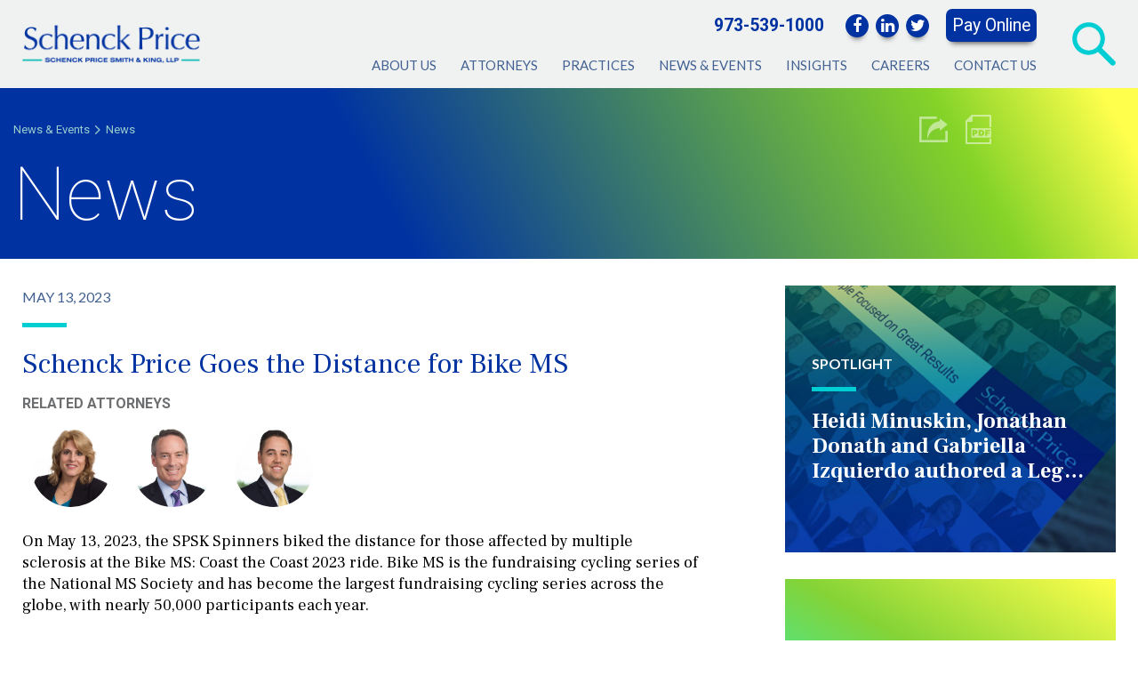

--- FILE ---
content_type: text/html;charset=UTF-8
request_url: https://www.spsk.com/schenck-price-goes-the-distance-for-bike-ms-coast-the-coast-2023
body_size: 24595
content:

<!-- 2.0 b10bc83e806604a91e7e9956de2a9242.cloudfront.net (CloudFront) | {ts '2026-01-20 17:32:00'} -->
<!-- Amazon CloudFront:  208.67.156.35, 64.252.67.241 -->
<!DOCTYPE html>
		<HTML lang="en">
		<HEAD>
        <meta http-equiv="Content-Type" content="text/html; charset=utf-8">
<meta name="viewport" content="width=device-width, initial-scale=1, shrink-to-fit=no">

<!-- Google tag (gtag.js) -->
<script async src="https://www.googletagmanager.com/gtag/js?id=G-STSH9VLMXH"></script>
<script>
  window.dataLayer = window.dataLayer || [];
  function gtag(){dataLayer.push(arguments);}
  gtag('js', new Date());

  gtag('config', 'G-STSH9VLMXH');
</script> 
        	<link rel="canonical" href="/schenck-price-goes-the-distance-for-bike-ms-coast-the-coast-2023" />
        
		<title>Schenck Price Goes the Distance for Bike MS | Schenck Price Goes the Distance for Bike MS | Schenck, Price, Smith & King LLP</title>
        
		</HEAD>
		<!-- Favicon -->
<link rel="shortcut icon" type="image/x-icon" href="/018EE5/images/SP.ico" />

<!-- Google fonts -->
<link rel="stylesheet"
	href="https://fonts.googleapis.com/css?family=Frank+Ruhl+Libre:400,500,700|Lato:400,700|Roboto:100,400,500,700&display=swap" />
<!-- Font awesome -->
<link href="/018EE5/css/font-awesome/css/fontawesome-all.min.css" rel="stylesheet">
<link rel="stylesheet" href="/018EE5/css/fontawesome.min.css" />
<link rel="stylesheet" href="/018EE5/css/font-awesome.min.css">
<!-- CSS -->
<link rel="stylesheet" href="/018EE5/css/normalize.css" />
<link rel="stylesheet" href="/018EE5/css/style.css" />
<link rel="stylesheet" href="/018EE5/css/slick.css" />
<!-- Custom CSS -->
<link rel="stylesheet" href="/018EE5/css/custom.style2.css" />
<link rel="stylesheet" href="https://kenwheeler.github.io/slick/slick/slick-theme.css" />


<style>.publication-filter .sp-container .publication-filter-group .publication-filter-item:not(:last-child){margin-right: 30px}</style>
<body>
	<!-- Header -->
	<div class="hdrWrap">
		<header class="header">
			<div class="hdrInner">
				<div class="hdrTop"> <a id="logo" href="/"> <img class="img-fluid d-block" src="/018EE5/images/logo.png"
							alt="Schenck Price" /> </a> </div>
				<a class="openClose" href="javascript:void(0);"> <i class="fal fa-bars"></i> </a>
				<div class="hdrRight">
					<div class="hdrSearch">
						<div class="search-toggler"> <img alt="" class="img-fluid d-block"
								src="/018EE5/images/searchicon.png" /> </div>
						<form class="searchForm" action="/" method="get">
							<input type="hidden" name="t" value="41" />
							<input type="hidden" name="format" value="xml" />
							<input type="text" placeholder="" name="q">
						</form>
					</div>
					<nav class="menuBox">
									<div class="menubox-quick-tools">
										<a class="phone-number" title="Florham Park" href="tel:973-539-1000">
											973-539-1000
										</a>
										<div class="social">
											<a href="https://www.facebook.com/SchenckPriceNJ" rel="nofollow" target="_blank"><i class="fa fa-facebook"
													aria-hidden="true"></i></a>
									
											<a rel="nofollow" target="_blank" href="https://www.linkedin.com/company/schenck-price-smith-&amp;-king-llp"><i
													class="fa fa-linkedin" aria-hidden="true"></i></a>
									
											<a href="https://twitter.com/SchenckPrice" rel="nofollow" target="_blank"><i class="fa fa-twitter"
													aria-hidden="true"></i></a>
									
										</div>
										<a class="payment" href="/?p=19342">Pay Online</a>
									</div>
						
<div id="navcontainer">
	<ul id="navlist">
		<li id="NavItem01"><a id="NavLink01" href="/?p=16627">About Us</a>
            <ul class="subnavlist">
				<li id="NavItem0101"><a id="NavLink0101" href="/?p=16634">Overview</a></li>
				<li id="NavItem0102"><a id="NavLink0102" href="/?p=16635">Our History</a></li>
				<li id="NavItem0103"><a id="NavLink0103" href="/?p=16656">Diversity and Inclusion</a></li>
				<li id="NavItem0104"><a id="NavLink0104" href="/?p=16637">Women's Initiative</a></li>
				<li id="NavItem0105"><a id="NavLink0105" href="/?p=16638">Community</a></li>
            </ul></li>
		<li id="NavItem02"><a id="NavLink02" href="/?p=16628">Attorneys</a></li>
		<li id="NavItem03"><a id="NavLink03" href="/?p=16629">Practices</a></li>
		<li id="NavItem04"><a id="NavLink04" href="/?p=16630">News & Events</a>
            <ul class="subnavlist">
				<li id="NavItem0401"><a id="NavLink0401" href="/?p=16643">News</a></li>
				<li id="NavItem0402"><a id="NavLink0402" href="/?p=16644">Events</a></li>
            </ul></li>
		<li id="NavItem05"><a id="NavLink05" href="/?p=16631">Insights</a>
            <ul class="subnavlist">
				<li id="NavItem0501"><a id="NavLink0501" href="/?p=16645">Alerts</a></li>
				<li id="NavItem0502"><a id="NavLink0502" href="/?p=16649">Blog</a></li>
				<li id="NavItem0503"><a id="NavLink0503" href="/?p=16646">Articles</a></li>
				<li id="NavItem0504"><a id="NavLink0504" href="/?p=16647">Newsletters</a></li>
				<li id="NavItem0505"><a id="NavLink0505" href="/?p=19525">Media</a></li>
				<li id="NavItem0506"><a id="NavLink0506" href="/?p=19095">Year in Review</a></li>
            </ul></li>
		<li id="NavItem06"><a id="NavLink06" href="/?p=16632">Careers</a>
            <ul class="subnavlist">
				<li id="NavItem0601"><a id="NavLink0601" href="/?p=16639">Recruiting</a></li>
				<li id="NavItem0602"><a id="NavLink0602" href="/?p=16640">Associate Development</a></li>
				<li id="NavItem0603"><a id="NavLink0603" href="/?p=16641">Attorney Opportunities</a></li>
				<li id="NavItem0604"><a id="NavLink0604" href="/?p=16642">Staff Opportunities</a></li>
            </ul></li>
		<li id="NavItem07"><a id="NavLink07" href="/?p=16633">Contact Us</a>
            <ul class="subnavlist">
				<li id="NavItem0701"><a id="NavLink0701" href="/?p=19342">Pay Online</a></li>
            </ul></li>
	</ul>
</div>

					</nav>
				</div>
			</div>
		</header>
	</div>
	<!-- Header end -->
	<!-- Main content -->
	<main id="main">
		<div class="content">
			<!----><div class="sp-container-fluid page-banner-bg newsevents-banner-single">
<div class="sp-row">
<div class="sp-container">
<div class="newsevents-banner">
<div class="newsevents-banner-title">
<div class="breadcrumb-icon">
<ul class="breadcrumb">
<li>
<a href="/?p=16630">News &amp; Events</a>
</li>
<li>
<i class="fal fa-angle-right"></i>
</li>
<li>
<a href="/?p=16643">News</a>
</li>
</ul>
<div class="social-icon">
<a title="Share" href="mailto:?body=https://www.spsk.com/schenck-price-goes-the-distance-for-bike-ms-coast-the-coast-2023"><img src="/018EE5/images/share-icon.png" alt="Share"></a><a target="_blank" title="Download" href="https://www.spsk.com/?t=40&amp;an=133125&amp;anc=2141&amp;format=xml&amp;directive=print&amp;printformat=PrintPDF&amp;margintop=0.5&amp;marginleft=1&amp;marginright=1&amp;marginbottom=0.4"><img src="/018EE5/images/pdf-icon.png" alt="PDF"></a>
</div>
</div>
<h1 class="heading">News</h1>
</div>
</div>
</div>
</div>
</div><div class="mainCon newsevent">
<div class="mainConIn">
<div class="leftCon">
<div class="newsevent-single news-block">
<h5>May 13, 2023</h5>
<h1>Schenck Price Goes the Distance for Bike MS</h1>
<div class="related-attorneys-wrap">
<h6>Related Attorneys</h6>
<ul class="related-attorneys">
<li>
<figure>
<a href="/?t=3&amp;A=22310&amp;format=xml"><img alt="Heidi S. Minuskin" src=" /018EE5/assets/images/attorneys/thumbnails/Heidi_Minuskin_02112021.jpg"></a>
</figure>
<div class="att-info">
<strong>Heidi S. Minuskin</strong>
<br>
<a href="/?t=3&amp;A=22310&amp;format=xml">View Bio</a>
</div>
</li>
<li>
<figure>
<a href="/?t=3&amp;A=19612&amp;format=xml"><img alt="Eric A. Inglis" src=" /018EE5/assets/images/attorneys/thumbnails/Eric_Inglis_01162020.jpg"></a>
</figure>
<div class="att-info">
<strong>Eric A. Inglis</strong>
<br>
<a href="/?t=3&amp;A=19612&amp;format=xml">View Bio</a>
</div>
</li>
<li>
<figure>
<a href="/?t=3&amp;A=19577&amp;format=xml"><img alt="Franklin  Barbosa, Jr." src=" /018EE5/assets/images/attorneys/thumbnails/Franklin_BarbosaJr_01172020.jpg"></a>
</figure>
<div class="att-info">
<strong>Franklin  Barbosa, Jr.</strong>
<br>
<a href="/?t=3&amp;A=19577&amp;format=xml">View Bio</a>
</div>
</li>
</ul>
</div>
<div class="content-div"><p>On May 13, 2023, the SPSK Spinners biked the distance for those affected by multiple sclerosis at the Bike MS: Coast the Coast 2023 ride. Bike MS is the fundraising cycling series of the National MS Society and has become the largest fundraising cycling series across the globe, with nearly 50,000 participants each year.&nbsp;<br />
<br />
Schenck Price Partner Heidi S. Minuskin led the SPSK Spinners during the Coast to Coast 2023 route in Deal, New Jersey. Collectively, the SPSK Spinners biked more than 400 miles and raised over $5,700 in support of Bike MS. In addition to Heidi, the team included attorneys Eric Inglis, David Bailen, Franklin Barbosa Jr., Matthew Parker, paralegal Denise Van Grouw, and family and friends of Schenck Price.&nbsp;</p>
<img src="https://www.spsk.com/018EE5/assets/images//MS Bike Ride 2023.jpg" hspace="0" vspace="0" align="absmiddle" alt="" border="0" width="754" height="485" /><br />
<br />
<br />
<br /></div>
</div>
</div>
<div class="sidebar">
<a style="background-image: url(/018EE5/images/feature-image-spotlight.jpg);" class="feature-card" href="/?t=40&amp;an=145674&amp;anc=2141&amp;format=xml">
<h5>Spotlight</h5>
<h2>Heidi Minuskin, Jonathan Donath and Gabriella Izquierdo authored a Legal Alert</h2>
</a>

<a class="feature-card" href="/?t=40&amp;an=145669&amp;anc=2144&amp;format=xml">
<h5>Publications</h5>
<h2>January Estate Planning and Elder Law Newsletter</h2>
</a>

<a style="background-image: url(/018EE5/images/home-news-image-1.jpg);" class="feature-card" rel="nofollow" target="_blank" href="https://www.spsk.com/018EE5/assets/files/News/Dan Carroll Part B News.pdf">
<h5>Articles</h5>
<h2>Dan Carroll Part B News Article</h2>
</a>

<a style="background-image: url(/018EE5/images/home-news-image-2.jpg);" class="feature-card" href="/?t=40&amp;an=145660&amp;anc=2141&amp;format=xml">
<h5>News</h5>
<h2>Congratulations to Patricia Mastras on 10 Years with SPSK</h2>
</a>

</div>
</div>
</div>


		</div>
	</main>
	<!-- Main content end -->
	<!-- Footer -->
	
	<div class="footer">
		<div class="ftrCont">
			
<div id="navcontainer">
	<ul id="navlist">
		<li id="NavItem01"><a id="NavLink01" href="/?p=16627">About Us</a>
            <ul class="subnavlist">
				<li id="NavItem0101"><a id="NavLink0101" href="/?p=16634">Overview</a></li>
				<li id="NavItem0102"><a id="NavLink0102" href="/?p=16635">Our History</a></li>
				<li id="NavItem0103"><a id="NavLink0103" href="/?p=16656">Diversity and Inclusion</a></li>
				<li id="NavItem0104"><a id="NavLink0104" href="/?p=16637">Women's Initiative</a></li>
				<li id="NavItem0105"><a id="NavLink0105" href="/?p=16638">Community</a></li>
            </ul></li>
		<li id="NavItem02"><a id="NavLink02" href="/?p=16628">Attorneys</a></li>
		<li id="NavItem03"><a id="NavLink03" href="/?p=16629">Practices</a></li>
		<li id="NavItem04"><a id="NavLink04" href="/?p=16630">News & Events</a>
            <ul class="subnavlist">
				<li id="NavItem0401"><a id="NavLink0401" href="/?p=16643">News</a></li>
				<li id="NavItem0402"><a id="NavLink0402" href="/?p=16644">Events</a></li>
            </ul></li>
		<li id="NavItem05"><a id="NavLink05" href="/?p=16631">Insights</a>
            <ul class="subnavlist">
				<li id="NavItem0501"><a id="NavLink0501" href="/?p=16645">Alerts</a></li>
				<li id="NavItem0502"><a id="NavLink0502" href="/?p=16649">Blog</a></li>
				<li id="NavItem0503"><a id="NavLink0503" href="/?p=16646">Articles</a></li>
				<li id="NavItem0504"><a id="NavLink0504" href="/?p=16647">Newsletters</a></li>
				<li id="NavItem0505"><a id="NavLink0505" href="/?p=19525">Media</a></li>
				<li id="NavItem0506"><a id="NavLink0506" href="/?p=19095">Year in Review</a></li>
            </ul></li>
		<li id="NavItem06"><a id="NavLink06" href="/?p=16632">Careers</a>
            <ul class="subnavlist">
				<li id="NavItem0601"><a id="NavLink0601" href="/?p=16639">Recruiting</a></li>
				<li id="NavItem0602"><a id="NavLink0602" href="/?p=16640">Associate Development</a></li>
				<li id="NavItem0603"><a id="NavLink0603" href="/?p=16641">Attorney Opportunities</a></li>
				<li id="NavItem0604"><a id="NavLink0604" href="/?p=16642">Staff Opportunities</a></li>
            </ul></li>
		<li id="NavItem07"><a id="NavLink07" href="/?p=16633">Contact Us</a>
            <ul class="subnavlist">
				<li id="NavItem0701"><a id="NavLink0701" href="/?p=19342">Pay Online</a></li>
            </ul></li>
	</ul>
</div>

			
		</div>
		<div class="ftrCont">
			<ul class="copyright">
				<li>&copy;
					<script>var year = new Date(); year = year.getYear(); if (year < 1900) year += 1900; document.write(year);</script>
					Schenck Price Smith &amp; King LLP</li>
				<!-- <li> <a href="/?p=16650">Terms of Use</a> </li> -->
				<li> <a href="/?p=16651">Privacy Policy</a> </li>
				<li> <a href="/?p=16652">Legal Disclaimer</a> </li>
				<!-- <li> <a href="/?p=16653">Sitemap</a> </li> -->
				<li> <a href="/?p=16654">Attorney Advertising</a> </li>
				<li class="f-media" style="font-size: 11.5px;"> DESIGN BY <a style="font-size: 11.5px;" href="https://www.krop.com/jeansullivan/" rel="nofollow" target="_blank">JEAN SULLIVAN DESIGN</a> | HOSTED ON THE <a style="font-size: 11.5px;" href="https://www.firmwise.net/" rel="nofollow" target="_blank">FIRMWISE</a> PLATFORM </li>
			</ul>

			<div class="social">
		        
		        <a href="https://www.facebook.com/SchenckPriceNJ/?rf=748687191942354" rel="nofollow" target="_blank"><i class="fa fa-facebook" aria-hidden="true">&#160;</i></a>

		        <a rel="nofollow" target="_blank" href="https://www.linkedin.com/company/schenck-price-smith-&-king-llp"><i class="fa fa-linkedin" aria-hidden="true">&#160;</i></a>

		        <a href="https://twitter.com/SchenckPrice?ref_src=twsrc%5Egoogle%7Ctwcamp%5Eserp%7Ctwgr%5Eauthor" rel="nofollow" target="_blank"><i class="fa fa-twitter" aria-hidden="true">&#160;</i></a>
		        
		      </div>
		</div>
	</div>
	<!-- Footer end -->
	<!-- Optional JavaScript -->
	<!-- jQuery first, then others JS -->
<!--	<script src="https://cdnjs.cloudflare.com/ajax/libs/jquery/3.4.1/core.js"  crossorigin="anonymous"></script>-->
<!--
	<script src="https://cdnjs.cloudflare.com/ajax/libs/jquery/3.4.1/jquery.js" crossorigin="anonymous"></script>
	<script src="https://cdnjs.cloudflare.com/ajax/libs/jquery/3.4.1/jquery.min.js" crossorigin="anonymous"></script>
-->
	<script src="https://www.google.com/recaptcha/api.js?onload=onRecaptchaLoad&render=explicit" async defer></script>
	<script type="text/javascript">
		var widId = "";
		var onRecaptchaLoad = function(){
			if ($('#rcaptcha').length) {
				widId = grecaptcha.render('rcaptcha', {
					'sitekey': '6LcYlM0UAAAAAFUac1asYEmCa-YrjxyW2oB5FMhT'
				});
			}
		};
	</script>
	
	<script src="/018EE5/js/jquery.min.js"></script>
	<script src="https://code.jquery.com/ui/1.12.1/jquery-ui.js"></script>
<!--	<script src="/018EE5/assets/js/ajaxify.min.js"></script>-->
	<script src="/018EE5/js/jquery-easing.js"></script>
	<script src="/018EE5/js/jquery.ba-hashchange.min.js"></script>
	<script src="/018EE5/js/jquery.deserialize.min.js"></script>
	<script src="/018EE5/js/jquery.nice-select.js"></script>
	<script src="/018EE5/js/slick.js"></script>
	<script src="/018EE5/js/combined-intake-form.js"></script>
	<script src="/018EE5/js/main.js"></script>
<!--	<script src="/018EE5/assets/js/main2.js"></script>-->
	
	<script text>
		
		var d = new Date();
		var currentYear = d.getFullYear();
		var pageId = $("#pageId").val();
		var ancId = $("#ancId").val();
		var selYear = $("#selYear").val();		
		/*console.log(selYear)
		
		for(var i=(currentYear-1); i>(currentYear - 10); i--){
			
				
			urlStr = "/?p="+pageId+"&amp;anc="+ancId+"&amp;year="+i;
			if(selYear == i){
			$("<li class='publication-content-list-item selected'><a class='selected' href='"+urlStr+"'>"+i+"</a></li>").appendTo("#publicYears");	
			}
			else{
				$("<li class='publication-content-list-item'><a href='"+urlStr+"'>"+i+"</a></li>").appendTo("#publicYears");	
			}
			
		}*/

			var y_arr = [];
			$('.publication-content-list.archive .publication-content-list-item a').each(function(i, item) {
				var y_text = $(item).text();
				if (y_arr.indexOf(y_text) < 0) {
					y_arr.push(y_text);
				} else {
					$(item).parent().remove();
				}
				if (selYear == y_text) {
					$(item).parent().addClass('selected');
				}
			});
		
		
		$(function () {
			$('.home-carousel').slick({
				slidesToShow: 1,
				arrows: false,
				dots: true,
				autoplay: true
			});

			var icons = {
				header: "fal fa-angle-right",
				activeHeader: "fal fa-angle-down"
			};

			$("#accordion").accordion({
				icons: icons,
				collapsible: true,
				active: false
			});

			$('.filter-dropdown').niceSelect();
		});
		$(window).on('load resize', function(){
			var headerHeight = $('.hdrWrap').outerHeight();
			var footerHeight = $('.footer').outerHeight();
			$('.content').css({
				"padding-top": headerHeight
			});
			$('#main').css({
				"padding-bottom": footerHeight
			});
		});
		$('.attorneys-search-form').on('submit', function (e) {
			e.preventDefault();
			window.location.href = '/?p=16628&name=' + $('#search_keyword').val();
		});

		$('.services-search-form').on('submit', function (e) {
			e.preventDefault();
			window.location.href = '/?p=16629&alpha=' + $('#search_keyword').val();
		});


		$('.filter-submit').click(function (e) {
			e.preventDefault();

			location_str = $('#as_location').val();
			q_location = '';
			if (location_str) q_location = '&L=' + location_str;

			practice = $('#as_practice').val();
			q_practice = '';
			if (practice) q_practice = '&LPA=' + practice;

			rank = $('#as_title').val();
			q_rank = '';
			if (rank) q_rank = '&RANK=' + rank;

			window.location.href = '/?p=16628' + q_location + q_practice + q_rank;
		});

		$( "ul.services-tab-content > li" ).each(function( index ) {
		  if (!$(this).text().trim().length){
			  index = index+1
			$("#localnavlist li#LocalNavItem"+index).hide();	
			  
			  
		  }
  
		});				
		
		
				
		
		$(function(){
			$('.contact-form-recaptcha').on('submit', function(){
				var $captcha = $('#rcaptcha');
				var response = grecaptcha.getResponse();
				if (response.length === 0) {
					$( '.msg-error').show();
					if( !$captcha.hasClass( "error" ) ){
						$captcha.addClass( "error" );
					}
					return false;
				} else {
					$( '.msg-error' ).hide();
					$captcha.removeClass( "error" );
				}
			});
		});


		$(function(){
			/*var homePL = $('.home-content-right .home-peoples .g-f').length;
			if(homePL > 0) {
				var arr = [];
				while(arr.length < 7){
				    var r = Math.floor(Math.random() * homePL);
				    if(arr.indexOf(r) === -1) arr.push(r);
				}

				for(var j = 0; j <= arr.length; j++) {
					$('.home-content-right .home-peoples').find('.g-f').eq(arr[j]).show();		
				}

				for(var y = 0; y <= 6; y++) {
					var element = $('.home-content-right .home-peoples .people-item:not(.g-f):visible').eq(y).clone();
					$('.home-content-right .home-peoples .people-item:not(.g-f):visible').eq(y).remove();
					$('.home-content-right .home-peoples .g-f:visible').eq(y).after(element);
				}
			}*/

			
			var parentPL = $(".home-content-right .home-peoples");
		    var divsPL = parentPL.children();
		    while (divsPL.length) {
		        parentPL.append(divsPL.splice(Math.floor(Math.random() * divsPL.length), 1)[0]);
		    }
			

			/*var homePLL = $('.home-content-left .home-peoples .g-f').length;
			if(homePLL > 0) {
				var arr1 = [];
				while(arr1.length < 7){
				    var r = Math.floor(Math.random() * homePLL);
				    if(arr1.indexOf(r) === -1) arr1.push(r);
				}

				for(var x = 0; x <= arr1.length; x++) {
					$('.home-content-left .home-peoples').find('.g-f').eq(arr1[x]).show();		
				}

				for(var z = 0; z <= 6; z++) {
					var element = $('.home-content-left .home-peoples .people-item:not(.g-f):visible').eq(z).clone();
					$('.home-content-left .home-peoples .people-item:not(.g-f):visible').eq(z).remove();
					$('.home-content-left .home-peoples .g-f:visible').eq(z).after(element);
				}
			}*/

			var parentPLL = $(".home-content-left .home-peoples");
		    var divsPLL = parentPLL.children();
		    while (divsPLL.length) {
		        parentPLL.append(divsPLL.splice(Math.floor(Math.random() * divsPLL.length), 1)[0]);
		    }


		});



		$(document).ready(function() {
			if (location.href.indexOf('alert') > -1 || location.href.indexOf('16645') > -1) {
				$('.publication-content-list').each(function() {
					if (!$(this).find('li').length) {
						$(this).hide();
						$(this).prev().hide();
					}
				});
			}		

			if ($('.no-results-pub').length && !$('.publication-content-list.archive > li').length) {
				$('.no-results-pub').show();
			}

			if (!$('.publication-content-list.archive > li').length) {
				$('.arch-art').hide();
			}

		});

		
		
	</script>

<!--<link rel="stylesheet" href="https://www.firmwise.net/FC7CE9/w3.css">
<div id="myCorona" class="w3-panel w3-red w3-display-container" style="margin-top:0; width:100%; position:fixed; top:0; z-index:99999;">
  <span onclick="this.parentElement.style.display='none'; document.cookie = 'Cor=1; expires=Sat, May 16, 2020 21:00:00; path=/'"class="w3-button w3-large w3-display-topright">&times;</span>
  <p style="padding-top:7px; padding-bottom:3px; margin:0; text-align: center;">For Schenck Price's Important Legal Alerts and Resources on COVID-19 <a href=" /covid19-crisis-management#r">Click Here</a>.</p>
</div>-->
	<style>
		.image-caption-wrap{
			position: relative;
			display: block;
			float: left;
		}
		.practice-image-caption{
			color: #000;
			font-size: 13px;
			padding: 10px;
			display: block;
			text-align: left;
			clear: both;
		}
	</style>
	<script>
		var elements = document.querySelectorAll('.practice-overview-tab > img');
		Array.prototype.forEach.call(elements, function(el, i){
			const width = parseInt(el.getAttribute('width')) + 20;
			el.outerHTML = '<div class="image-caption-wrap" style="width:'+ width  +'px">'+ el.outerHTML +'<span class="practice-image-caption">'+ el.getAttribute('alt') +'</span></div>'
		});
	</script>
<script>
var cookie = document.cookie.split(';')
    .map(function(x){ return x.trim().split('='); })
    .filter(function(x){ return x[0]==='Cor'; })
    .pop();
if(cookie && cookie[1]==='1') { document.getElementById("myCorona").style.display = "none";}
</script>
<script type="text/javascript">
																		$(document).ready(function() {
																		  var $slider = $('.slider');
																		  var $progressBar = $('.progress');
																		  var $progressBarLabel = $( '.slider__label' );

																		  $slider.on('beforeChange', function(event, slick, currentSlide, nextSlide) {   
																			var calc = ( (nextSlide) / (slick.slideCount-1) ) * 100;

																			$progressBar
																			  .css('background-size', calc + '% 100%')
																			  .attr('aria-valuenow', calc );

																			$progressBarLabel.text( calc + '% completed' );
																		  });

																		  $slider.slick({
																			slidesToShow: 3,
																			slidesToScroll: 1,
																			speed: 400
																		  });  
																		});
																	</script>
</body> 
        <script src="//www.google-analytics.com/ga.js" type="text/javascript"></script>
		<script type="text/javascript">try { var pageTracker = _gat._getTracker("UA-29153673-2"); pageTracker._trackPageview(); } catch(err) {}</script>
		
		<script src="//stats.wiseadmin.net/js" type="text/javascript"></script><script type="text/javascript">try{ clicky.init(238824); }catch(e){}</script><noscript><p><img alt="WiseAdmin Stats" width="1" height="1" src="//stats.wiseadmin.net/238824ns.gif" /></p></noscript>
		</HTML>
		

--- FILE ---
content_type: text/css
request_url: https://www.spsk.com/018EE5/css/style.css
body_size: 79999
content:
@charset "utf-8";

html.scrlLck{height:100%}
body{
	margin:0;
	padding:0;
	font-family:'Roboto', sans-serif;
	line-height:19px;
	font-size:13px;
	color:#000;
}
.scrlLck body{height:100%}

a:hover,
.leftCon a:hover,
.ftrCont a:hover,
.leftCon p a:hover,
.contactMap a:hover,
.sidebar a:hover,
.comnCon li a:hover,
.comnCon2 li a:hover,
.attorTable td a:hover,
.comnCon address a:hover,
.leftCon ul.listNone li a:hover{color:#df6245}
.clr, .clr2{width:100%; height:1px; overflow:hidden; clear:both}
.clr2{display:none}
.clearfix:after{
	content:'';
	position:relative;
	display:table;
	clear:both;
}
.hdrWrap,
.page_wrapper{
	width:100%;
	max-width:2000px;
/*	border-top:11px solid #0067ab;*/
	text-align:left;
	margin:0 auto;
}
.hdrWrap{position:relative; z-index:9}
.page_wrapper{overflow:hidden}
.scrlLck .page_wrapper{height:100%; overflow:hidden; border-top:0}

.content{
	width:100%;
	position:relative;
}

/*===================================*/
/*=====	DATE:2017/07/31   ========*/
/*===================================*/
.header{
	width:100%;
	padding:0 15px;
	box-sizing:border-box;
	position:relative;
	display:block;
}
.hdrInner{
	width:100%;
/*	max-width:1611px;*/
	margin:0 auto;
}
.hdrTop{

position:relative;

width: fit-content;

float: left;
}


.hdrRight{
	float: right;
}

.menuBox, .hdrSearch{
	float:right;
}

#logo{
	/* width:263px; */
	display:block;
	/* position:absolute; */
	/* top:15px; */
	/* left:0; */
	/* width: fit-content; */
	padding: 20px;
}
#logo img{
	width:100%;
	display:block;
}

/*============hdrRgt============*/
.hdrRgt{
	width:435px;
	padding:20px 150px 0 0;
	box-sizing:border-box;
	position:absolute;
	right:0;
	top:0;
}
.searchForm{
	width:100%;
	max-width:224px;
	padding-right:10px;
	box-sizing:border-box;
	float:right;
	padding-top: 30px;
}
.searchForm input[type="text"]{
	width: 50px;
	/* height:47px; */
	padding:11px 10px;
	box-sizing:border-box;
	border:1px solid transparent;
	font-family:Helvetica, sans-serif;
	line-height:25px;
	font-size:20px;
	color:#808285;
	display:block;
	background-color: #f0f2f2;
	/* display: none; */
	background-image: url('../images/searchicon.png');
	background-repeat: no-repeat;
	-webkit-transition: width 0.4s ease-in-out;
	transition: width 0.4s cubic-bezier(0.63, 0.33, 1, 1);
}
.searchForm input[type="text"]:focus{
/* 	outline:0;
	border-color:#66afe9;
	-webkit-box-shadow:inset 0 1px 1px rgba(0,0,0,.075), 0 0 8px rgba(102, 175, 233, .6);
	box-shadow:inset 0 1px 1px rgba(0,0,0,.075), 0 0 8px rgba(102, 175, 233, .6); */
	width:120px;
	background-image:none;
}
.searchForm input[type="text"]::-moz-placeholder{
	color:#808285;
	opacity:1;
}
.searchForm input[type="text"]:-ms-input-placeholder{color:#808285}
.searchForm input[type="text"]::-webkit-input-placeholder{color:#808285}
.searchForm input[type="text"]::-ms-expand{
	background-color:transparent;
	border:0;
}

.searchForm .searchIcon i{
	color: #00ced3;
	font-size: 3em;
	line-height: 1.5;
}


.socialLink{
	float:right;
	position:absolute;
	top:20px;
	right:0;
}
.socialLink a{
	width:47px;
	height:47px;
	text-decoration:none;
	/*background:url(../images/socialBg.png) no-repeat left top;*/
	background-size:300% 200%;
	float:left;
}
.socialLink a.rss{background-position:left top}
.socialLink a.facebook{background-position:center top}
.socialLink a.linkedin{background-position:right top}
.socialLink a.rss:hover{background-position:left bottom}
.socialLink a.facebook:hover{background-position:center bottom}
.socialLink a.linkedin:hover{background-position:right bottom}
.isoLogo{
	width:154px;
	margin-top:19px;
	display:block;
	float:left;
}
.isoLogo img{
	width:100%;
	display:block;
}
/*==========hdrRgt end==========*/


/*===========mainMenu===========*/
.openClose{
	padding:10px;
	margin-top:15px;
	text-decoration:none;
	background-color:#0067ab;
	text-align:center;
	line-height:22px;
	font-weight:700;
	font-size:16px;
	color:#fff;
	display:none;
}
.openClose:hover{background-color:#095e96}
.menuBox{
	width:fit-content;
/*	padding:100px 435px 0 284px;*/
	box-sizing:border-box;
}

.menuBox #navcontainer{/* float:right; */}

header #navlist{
	padding:0;
	margin:0;
	box-sizing:border-box;
	text-align:center;
	list-style:none;
}
header #navlist ul{text-align:left}
header #navlist li{
	font-weight:400;
	display:inline-block;
	line-height:32px;
	font-size:16px;
}
header #navlist > li > a{
	text-decoration:none;
	padding: 15px;
	position:relative;
	color:#416292;
	display:block;
	transform: (160dg);
}
header #navlist > li > a:after{
	width:50px;
	height:30px;
	overflow:hidden;
	/*background:#df6244 url(../images/bullet.png) no-repeat center top;*/
	position:absolute;
	z-index:99;
	margin:auto;
	content:"";
	top:100%;
	right:0;
	left:0;
	float:left;
	display:none;
}
header #navlist > li.hover > a:after{display:inline}

header #navlist > li > ul{
	/*background:url(../images/navRpt.png) repeat scroll 0 0;*/
	border-top:29px solid #a2b371;
	box-shadow:0 3px 3px rgba(0, 0, 0, 0.3);
	display:none;
	left:26px;
	list-style:none;
	overflow:hidden;
	padding:0;
	position:absolute;
	top:44px;
	width:174px;
}
header #navlist li ul li{
	padding:0;
	width:100%;
}
header #navlist li.current > a,
header #navlist > li > a:hover{color:#000}
.megaMenu ul.practiceNav li > a:hover{
	color:#fff;
	padding-left:7px;
	background-color:rgba(0, 0, 0, 0.4);
}
/*Mega Menu*/
.megaMenu{
	width:100%;
	float:left;
	background:#df6244; /* url(../images/rpt1.gif) repeat-x scroll left bottom;*/
	/*box-shadow:0 20px 20px -20px rgba(0, 0, 0, 0.8) inset;*/
	position:absolute;
	display:none;
	top:100%;
	left:0;
	z-index:2;
}
.hover .megaMenu{z-index:4}
.megaMenu:after{
	content:'';
	width:100%;
	height:18px;
	position:absolute;
	top:0;
	left:0;
	background:url(../images/hdrShdw.png) repeat-x left top;
}
.megaMenu:before{
	content:'';
	width:100%;
	height:12px;
	position:absolute;
	bottom:0;
	left:0;
	box-shadow:0 6px 7px rgba(0, 0, 0, 0.4);
}
.menuBox #navlist > li#NavItem01 > .megaMenu{}

.megaMenu .attorneyForm,
.megaMenu .navitem02Wrap,
.megaMenu .firmCon,
.megaMenu .nav04con,
.megaMenu .contactWrap{background:#df6244}



.megaMenu h6{
	font-size:12px;
	line-height:16px;
}
.megaMenuIn{
	display:none;
	position:relative;
	width:100%;
}
form.attorneyForm{
	width:100%;
	margin:auto;
	min-height:237px;
	overflow:hidden;
	padding:12px 0 26px;
	max-width:1296px;
	background:url(../images/ajax-loader.gif) no-repeat -500px center;
}
form.atrnyLoading{background-position:74% center}
form.atrnyLoadingCenter{background-position:center center}

table#atrnyResultsAll{
	display:none;
	padding:0 0 30px;
	text-align:left;
}
#atrnyResultsAll tr td,
#atrnyResultsAll tr th{border:0}

.attroneyTable thead tr th{
	font-weight:normal;
	color:#939393;
	font-size:12px;
}
.attroneyTable tbody tr td{color:#fff; padding:10px 0 11px; font-weight:bold; font-size:13px}
#atrnyResultsAll tbody tr td{width:20%; padding:0; font-weight:normal; font-size:12px; line-height:16px; text-transform:uppercase; font-family:'helvetica-lightregular'}
.attroneyTable tbody tr td a{color:#fff; text-decoration:none; transition:all 1s ease}
#atrnyResultsAll tbody tr td a{width:90%; padding:7px 0 5px; color:#fff; display:block; border-bottom:1px solid #f79920; margin:0 auto}

.attroneyTable tbody tr td a:hover{text-decoration:underline}
#atrnyResultsAll tbody tr td a:hover{color:#fff; background:rgba(0, 0, 0, 0.4); text-decoration:none; text-indent:7px}



a#backToSearch{
	float:left;
	margin:0 0 14px 8px;
	text-decoration:none;
}
a.link1{
	background:#e8e8e8;
	color:#5b5b5b;
	float:right;
	font-size:12px;
	padding:5px 11px;
}
a.link1:hover{
	background:#015f9d;
	color:#fff;
}
a.link1,
.megaMenu h4,
.alpahbet a,
ul.practiceNav li,
.contactMap,
#atrnyResultsAll tbody tr td{font-family:'Roboto', sans-serif}

a.closeBtn{
	background:url(../images/close.png) no-repeat;
	height:55px;
	overflow:hidden;
	position:absolute;
	right:5.6%;
	text-indent:-1000px;
	top:12px;
	width:55px;
	z-index:1;
}
.attorneyLeft{
	float:left;
	max-width:46.6820%;
	padding-top:18px;
	width:100%;
}
.fullWidth{
	overflow:hidden;
	width:100%;
}
.attorneyLeft h4{
	padding:4px 0 0;
	text-transform:uppercase;
}
.megaMenu h4, .megaMenu h3{
	color:#000;
	font-size:14px;
	line-height:19px;
}
.alpahbet{
	margin:0 0 9px;
	overflow:hidden;
	padding:24px 0 6px;
	width:100%;
}
.alpahbet a{
	background:#0094d2;
	color:#fff !important;
	float:left;
	font-size:12px;
	height:27px;
	line-height:27px;
	margin-bottom:8px;
	margin-right:8px;
	text-align:center;
	text-decoration:none;
	text-transform:uppercase;
	width:27px;
}
.alpahbet a:hover{background:#0067ab; text-decoration:none !important}
.formIn{
	overflow:hidden;
	padding:11px 0 0;
	position:relative;
	width:100%;
}
.txtBox1{
	background:#fff;
	border:1px solid #969696;
	box-sizing:border-box;
	color:#555151;
	float:left;
	font-family:"helvetica-lightregular";
	font-size:12px;
	height:40px;
	line-height:19px;
	margin:0;
	padding:4px 28px 4px 6px;
	width:294px;
	border-radius:0;
	-webkit-border-radius:0;
	-moz-border-radius:0;
	-ms-border-radius:0;
}
.txtBox1:focus{outline:none}
.attorneyLeft .txtBox1{
	font-size:18px;
	color:#808285;
	font-family:"helvetica";
}
.attorneyLeft input.txtBox1::-webkit-input-placeholder{color:#808285;}
.attorneyLeft input.txtBox1::-moz-placeholder{color:#808285;opacity:1}
.attorneyLeft input.txtBox1:-moz-placeholder{color:#808285;opacity:1}
.attorneyLeft input.txtBox1:-ms-input-placeholder{color:#808285;}
.attorneyLeft .formInner span.select-esa{
	color:#808285;
	font-size:18px;
	line-height:20px;
	font-family:"helvetica";
}
.fright{
	float:right;
}
.subBtn1{
	background:url(../images/btn1.gif) no-repeat;
	border:medium none;
	cursor:pointer;
	float:left;
	height:34px;
	margin:17px 0 0 2px;
	overflow:hidden;
	padding:0;
	text-indent:-1000px;
	text-transform:lowercase;
	width:103px;
}
a.subBtn1{
	background:url(../images/btn2.gif) no-repeat;
}

.attorneyRight{
	float:right;
	padding-top:18px;
	width:53.2407%;
}
.rowMaxPlus{}


i.info{
	color:#ffe6c8;
	display:block;
	font-size:13px;
	padding:7px 20px 18px;
	text-align:left;
}

ul.practiceNav{
	list-style:outside none none;
	overflow:hidden;
	padding:32px 0 26px 17px;
	width:100%;
}
header #navlist li ul.practiceNav li{
	width:100%;
	text-transform:uppercase;
	line-height:16px;
	font-weight:400;
	font-size:12px;
	color:#fff;
	float:left;
	position:relative;
	z-index:99;
}
ul.practiceNav li a{
	padding:7px 0 5px;
	text-decoration:none;
	border-bottom:1px solid #f79920;
	display:block;
	color:#fff;
}
.firmCon{
	box-sizing:border-box;
	margin:auto;
	max-width:1493px;
	overflow:hidden;
	padding:26px 0 26px 30px;
	width:100%;
}
.firmRgt{
	box-sizing:border-box;
	display:block;
	float:right;
	margin-left:0;
	max-width:40.5224%;
	padding-left:42px;
	width:100%;
}
.firmRgt h6{
	background:#1595d3;
	border-bottom:2px solid #0e5a8a;
	color:#fff;
	padding:6px 0 7px 2px;
	text-align:center;
	margin-bottom:0;
}
.firmRgt img{
	display:block;
	width:100%;
}
.firmCon h3{
	padding:9px 0 6px;
	margin:0;
}
.firmCon p{
	color:#504f4f;
	font-size:12px;
	line-height:17px;
	padding:17px 0 0;
}
.firmCon p b{
	color:#000;
	display:block;
}
.firmCon p a{
	color:#1595d3;
	font-style:italic;
}
.contactMenu{
	box-sizing:border-box;
	float:left;
	max-width:68.1178%;
	overflow:hidden;
	width:100%;
}
.contactMap{
	background:#fff;
	box-sizing:border-box;
	display:block;
	float:left;
	text-align:left;
	margin:0 1% 1% 0;
	padding:10px;
	width:30%;
    height:333px;
    overflow:hidden;
}
.contactMap.last{margin-right:0}
.mapCon{
	height:auto;
	overflow:hidden;
	width:100%;
	margin-bottom:13px;
}
.mapCon img{
	display:block;
	width:100%;
}
.contactMap h6{
	font-family:helvetica;
	font-weight:700;
	font-size:14px;
	line-height:22px;
	margin:0;
	padding:10px 0 0 12px;
	text-transform:capitalize;
	word-spacing:1px;
}
.contactMap a{
	color:#6d6e70;
	text-decoration:none;
}

.contactMap address{
	color:#6d6e70;
	display:block;
	font-size:12px;
	font-style:normal;
	line-height:20px;
	padding:0 0 15px 12px;
}
/*=========mainMenu end=========*/

.navitem02Wrap{
	display:block;
	margin:auto;
	max-width:1493px;
	width:100%;
}
.navitem02Wrap div{
	width:33.33%;
	padding:0 10px;
	box-sizing:border-box;
	float:left;
}
.snglatt{
	width:39%;
	padding-left:100px;
	margin-left:70px;
	margin-bottom:34px;
	box-sizing:border-box;
	color:#fff;
	font-size:12px;
	font-weight:400;
	line-height:20px;
	display:block;
	float:left;
	text-align:left;
	position:relative;
	vertical-align:top;
}
.rowMaxPlus .snglatt{width:50%; padding-left:20px; margin-left:0; margin-bottom:0}

.attThumb{
	width:81px;
	height:90px;
	display:block;
	overflow:hidden;
	background:#f87b5d url(../images/ajax-loader.gif) no-repeat center center;
	background-size:30%;
	position:absolute;
	left:0;
}
.rowMaxPlus .attThumb{display:none}

.attThumb img{
	width:100%;
	height:auto;
	display:block;
}

.snglatt a,
.snglatt span{
	color:#fff;
	display:block;
	word-wrap:break-word;
	margin:0;
}
.snglatt a{text-decoration:none}
.rowMaxPlus .snglatt > *{display:none}

.snglatt h4, .snglatt h4 a{color:#fff}
.snglatt h4{
	font-size:18px;
	font-weight:700;
	line-height:20px;
	margin:0 0 3px;
}
.rowMaxPlus .snglatt > h4{display:block; font-size:15px; font-weight:normal; line-height:18px; border-bottom:1px solid #f79920; margin-bottom:0}
.rowMaxPlus .snglatt > h4 a{padding:3px 0; transition:all 1s ease; display:block}
.rowMaxPlus .snglatt > h4 a:hover{background:rgba(0, 0, 0, 0.4); text-indent:7px}

.firmlft{
	width:100%;
	max-width:57.2672%;
	color:#fff;
	display:block;
	float:left;
	text-align:left;
}
.firmlft h3{
	color:#fff;
	font-size:32px;
	line-height:34px;
	padding:0;
}
.firmlft p{
	color:#fff;
	font-family:helvetica;
	font-size:20px;
	font-weight:400;
	line-height:28px;
	padding:9px 0 0;
}
.firmlft p b{color:#fff}
.firmlft a{
	color:#fff;
	display:block;
	float:right;
	font-size:18px;
	line-height:22px;
	position:relative;
	text-decoration:none;
	text-transform:capitalize;
	padding-right:22px;
}
.firmlft a:after{
	background:url(../images/readmoreArrow.png) no-repeat right center;
	content:"";
	height:26px;
	position:absolute;
	right:0;
	width:11px;
}
.firmRgt a,
.nav04con a{
	width:100%;
	height:47px;
	max-width:347px;
	margin-bottom:29px;
	padding:0 22px 0 13px;
	line-height:47px;
	font-size:20px;
	color:#fff;
	text-align:left;
	background:#ffab14;
	text-decoration:none;
	box-sizing:border-box;
	position:relative;
	display:block;
}
.firmRgt a:after,
.nav04con a:after{
	background:url(../images/arrowWhite.png) no-repeat right center;
	content:"";
	height:26px;
	position:absolute;
	right:11px;
	top:11px;
	width:11px;
}
.nav04con a:after{
	top:21px;
	right:25px;
}
.firmRgt a:hover,
.nav04con a:hover{
	background:#0094d2;
	color:#fff;
}
.nav04con{
	box-sizing:border-box;
	display:block;
	margin:auto;
	max-width:1493px;
	padding:49px 0 40px;
	width:100%;
}
.nav04con ul{
	display:inline-block;
	list-style:outside none none;
	margin:0;
	padding:0;
	vertical-align:top;
	width:45%;
}
.megaMenu .nav04con ul:first-of-type{padding-right:27px}
.megaMenu .nav04con ul:last-of-type{padding-left:27px}
.nav04con a{
	font-family:'Roboto Condensed', sans-serif;
	font-size:32px;
	font-weight:700;
	color:#0067ab;
	display:inline-block;
	max-width:635px;
	height:68px;
	line-height:68px;
	margin-right:57px;
}
.contactWrap{
	box-sizing:border-box;
	display:block;
	margin:auto;
	max-width:1475px;
	padding:38px 0 22px;
	width:100%;
}
.para{text-align:left}
.para p{
	font-family:helvetica;
	font-weight:400;
	font-size:12px;
	line-height:16px;
	color:#fff;
	margin:0;
}
.para p:first-child{padding:22px 0 18px}
.contactMenuRght{
	box-sizing:border-box;
	float:right;
	max-width:31.8821%;
	width:100%;
	display:block;
	padding-left:48px;
}
.formular input[type="text"],
.formular input[type="email"], 
.formular textarea{
	width:100%;
	border:none;
	height:40px;
	font-size:18px;
	line-height:40px;
	font-weight:300;
	margin-bottom:15px;
	padding-left:10px;
	border-radius:0;
	-webkit-border-radius:0;
	box-sizing:border-box;
	background-color:#fff;
}
.formular textarea{
	box-sizing:border-box;
	padding:10px;
	height:163px;
	resize:none;
	margin:10px 0;
}
.contactMenuRght a{
	color:#fff;
	display:block;
	font-family:helvetica;
	font-size:20px;
	line-height:36px;
	position:relative;
	padding-right:28px;
	text-align:right;
	text-decoration:none;
}
.contactMenuRght a:after{
	background:url(../images/arrowWhite.png) no-repeat right center;
	content:"";
	height:26px;
	position:absolute;
	right:0;
	top:5px;
	width:11px;
}
.contactMenuRght span{
	color:#fff;
	display:block;
	font-size:12px;
	text-align:left;
	line-height:20px;
	margin-bottom:12px;
	font-weight:400;
	font-family:helvetica;
}
.humanchk label{
	color:#fff;
	display:inline-block;
	font-family:helvetica;
	font-size:18px;
	font-weight:400;
	line-height:36px;
	width:auto;
}
.humanchk input{
	box-sizing:border-box;
	display:inline-block;
	max-width:161px;
	float:right;
}
.formular input.submit{
	border:none;
	color:#fff;
	cursor:pointer;
	display:block;
	float:right;
	font-family:helvetica;
	font-size:12px;
	font-weight:700;
	height:26px;
	margin-top:15px;
	width:84px;
	background-color:#0094d2;
	-webkit-background-color:#0094d2;
	border-radius:0;
	-webkit-border-radius:0;
	-webkit-appearance:none
}
.formular textarea::-moz-placeholder {
	color:#808285;
	opacity:1;
	font-weight:400;
	font-family:helvetica;
}
.cmnSelect{
	width:48%;
	max-width:294px;
	margin-right:12px;
	float:left;
	box-sizing:border-box;
	position:relative;
}
.lastSelect{
	margin-right:0;
	margin-left:10px;
}
.formInner .customSelect{width:100%}
.formInner span.select-esa{
	width:100%;
	height:40px;
	padding:9px 40px 9px 6px;
	font-size:12px;
	font-family:'Roboto', sans-serif;
	font-weight:400;
	color:#555151;
	white-space:nowrap;
	box-sizing:border-box;
	border:1px solid #969696;
	background:#fff url(../images/select1.png) no-repeat right top;
	display:block;
}
.formInner span.select-esa b{
	color:#555151;
	font-weight:normal;
	display:block;
	overflow:hidden;
}
.formInner span.select-esa b em{
	font-style:normal;
	display:block;
}
.formInner .customSelect select{
	width:100%;
	height:100%;
	position:absolute;
	bottom:0;
	left:0;
}
.transparent{opacity:0.0}
.formInner select.inputSelect{background-color:#fff}
.attorneyLeft .txtBox1{
	width:48%;
	margin-right:23px;
}
.txtBox1:last-child{margin:0}


.mainCon{
	width:100%;
	position:relative;
}
.tabinner{
	width:100%;
	position:relative;
	background-color: #dde5e7;
}
.tabOpenClose{
	display:none;
	text-align:center;
	text-decoration:none;
	padding:13px 15px;
	line-height:26px;
	font-weight:700;
	font-size:13px;
	color:#fff;
}
.tabinner ul{
	width:100%;
	list-style:none;
	box-sizing:border-box;
	max-width:1584px;
	overflow:hidden;
	padding:0 15px;
	margin:0 auto;
}
.tabinner li{
	padding-left:1px;
	line-height:26px;
	font-weight:700;
	font-size: 16px;
	float:left;
	transform: skewX(-20deg);
	-o-transform: skewX(-20deg);
	-moz-transform: skewX(-20deg);
	-webkit-transform: skewX(-20deg);
	padding: 20px 38px;
}

.tabinner li.selected{
	background-color:white;
	
}

.tabinner li:hover{
	background-color: white;
}


.tabinner li a{
	display:block;
	text-decoration:none;
/*	padding:13px 38px;*/
	color:#426191;
	transform: skewX(20deg);
	-o-transform: skewX(20deg);
	-moz-transform: skewX(20deg);
	-webkit-transform: skewX(20deg);	
}
.tabinner li a:hover,
.tabinner li.selected a{
	text-decoration:none;
	background-color:#fff;
	color:#617eff;
}

.mainConIn{
	width:100%;
	/* max-width:1584px; */
	/* padding:0px 20px 120px; */
	box-sizing:border-box;
	overflow:hidden;
	margin:0 auto;
	line-height:28px;
	font-size:20px;
	color:#6d6e70;
}
.sidebar,
.leftCon{
	width: 67%;
	padding-right:75px;
	box-sizing:border-box;
	position:relative;
	float:left;
	/* padding-left: 200px; */
}

.leftCon{
	padding-left:200px;
}
.leftCon:only-child{
	width:100%;
	float:none;
	padding-right:0;
}
.sidebar{
	width: 33%;
	float:right;
	padding-right: 0px;
	background-color: #f0f2f2;
}
.leftCon h1,
.leftCon h2,
.leftCon h3,
.leftCon h4,
.leftCon h5,
.leftCon h6{line-height:1.1}
.mainTitle h1{
	margin:11px 0 0;
	line-height:32px;
	font-size:22px;
	color:#0066cc;
}
.leftCon h3{
	margin:15px 0;
	font-weight:700;
	line-height:29px;
	font-size:22px;
}
.color-0066cc{color:#0066cc}
.leftCon h4{
	margin:24px 0;
	line-height:28px;
	font-size:20px;
	color:#6d6e70;
}
.leftCon li{
	padding:6px 0;
	line-height:28px;
	font-size:18px;
	color:#6d6e70;
}
ul.list2Col{
	width:100%;
	list-style:disc;
	overflow:hidden;
}
.leftCon ul.list2Col ~ ul{list-style:disc}
ul.list2Col li{
	width:50%;
	float:left;
}
.leftCon p{
	margin:24px 0;
	line-height:28px;
	font-size: 20px;
	color: #000000;
}
/*.leftCon p:first-child{font-weight:700}*/
.contactTop p{
	margin:0 70px 0 0;
	font-weight:700;
}
.paragraphTitle p{
	font-weight:500;
	color:#231f20;
}
.leftCon p.date{
	margin:0;
	font-style:italic;
	font-size:14px;
}
.leftCon p b:first-child + br{margin-bottom:12px}
.leftCon a, .leftCon p a{
	text-decoration:none;
	color:#0066cc;
}
.leftCon a:hover, .leftCon p a:hover{text-decoration:underline}
.attorTable{
	width:100%;
	padding:0;
	margin:0;
	border:none;
	*border-collapse:collapse;
	border-spacing:0;
}
.attorTable td{
	padding-left:13px;
	line-height:36px;
	font-size:20px;
	color:#6d6e70;
}
.attorTable td:nth-child(1),
.attorTable td:nth-child(2){width:315px}

.attorTable td a{
	text-decoration:none;
	color:#6d6e70;
}
.attorTable td a:hover{text-decoration:underline}

.leftCon ul.listNone{
	margin:0;
	padding:0;
	list-style:none;
}
.leftCon ul.listNone li{
	padding-bottom:21px;
	font-weight:700;
	line-height:28px;
	font-size:20px;
	color:#6d6e70;
}
.leftCon ul.listNone li a{
	text-decoration:none;
	color:#0066cc;
}
.leftCon ul.listNone li a:hover{text-decoration:none}
.leftCon ul.listNone li em{
	display:block;
	line-height:31px;
	font-size:14px;
	font-style:italic;
	font-weight:400;
}
.accordion{
	width:100%;
	position:relative;
}
.accorBox{
	width:100%;
	padding:23px 0 25px;
	position:relative;
	overflow:hidden;
}
.accorTitle{
	text-transform:uppercase;
	text-decoration:none;
	line-height:26px;
	font-weight:700;
	font-size:20px;
	color:#df6245;
}
.accorTitle:after{
	width:12px;
	height:26px;
	margin-left:26px;
	display:inline-block;
	background:url(../images/arrow.png) no-repeat left top;
	background-size:100% auto;
	-webkit-transition:all 0.9s ease;
	-moz-transition:all 0.9s ease;
	-o-transition:all 0.9s ease;
	-ms-transition:all 0.9s ease;
	transition:all 0.9s ease;
	position:relative;
	content:"";
	clear:both;
	top:5px;
}
.accorTitle.active:after{
	-webkit-transform:rotate(90deg);
	-moz-transform:rotate(90deg);
	-ms-transform:rotate(90deg);
	-o-transform:rotate(90deg);
	transform:rotate(90deg);
}
.accorContent{
	display:none;
}
.leftCon ul#tab ul, .accorContent ul{padding:0}
.leftCon ul#tab ul, .accorContent ul.square{
	margin:0;
	padding:13px 0 0 0;
	list-style:none;
}
.leftCon ul#tab ul li,
.accorContent ul li,
.accorContent ul.square li{
	padding-left:30px;
	background:url(../images/squareLstItm.png) no-repeat left top 13px;
	list-style:none;
}

.leftCon ul#tab ul.list-bl {
	padding-left: 20px;
	margin-bottom: 20px;
}
.leftCon ul#tab ul.list-bl li {
    background-image: none;
    color: black;
    font-size: 18px;
    font-family: 'Frank Ruhl Libre', serif;
    font-weight: 400;
    line-height: 24px;
    list-style: outside disc;
    margin: 0;
    padding: 0;
}

.leftCon ul#tab ul.list-bl li:not(:last-child) {
    margin-bottom: 5px;
}


.leftCon h4 {
	color: #007cbb;
	margin: 0;
	padding: 0;
}
.leftCon ul#tab h4 + ul {
	margin: 0;
	padding: 0 0 10px;
}
.accorContent li{
	padding-left:9px;
	color:#6d6e71;
}
.contactTop{
	width:100%;
	padding-bottom:33px;
	overflow:hidden;
}
.contactTop .mapCon{
	height:0;
	margin:0;
	width:63.6036%;
	padding-top:30.99099099099099%;
	margin-right:32px;
	position:relative;
	float:left;
}
.contactTop .mapCon iframe{
	width:100% !important;
	height:100% !important;
	display:block;
	position:absolute;
	left:0;
	top:0;
}
.contactForm{
	width:100%;
	padding:50px 0 0;
	margin:0;
}
.numberBox{
	width:100%;
	position:relative;
}
.numberBox:before,
.numberBox:after{
	content:"";
	display:block;
	clear:both;
	box-sizing:border-box;
}
.numberBox > span{
	display:inline-block;
	font-family:Helvetica, sans-serif;
	line-height:24px;
	font-size:18px;
	color:#6d6e70;
}
.numberBox label{
	padding:26px 25px 26px 0;
	font-family:'Roboto', sans-serif;
	line-height:29px;
	font-size:20px;
	color:#6d6e70;
	float:right;
}
.form-control{
	width:100%;
	height:81px;
	padding:25px 20px;
	margin-bottom:30px;
	background-color:#fff;
	box-sizing:border-box;
	border:1px solid #bcbec0;
	border-radius:0;
	-webkit-border-radius:0;
	font-family:'Roboto', sans-serif;
	line-height:29px;
	font-size:20px;
	color:#6d6e70;
	display:block;
}
.numberBox .form-control{
	width:39.82%;
	float:right;
}
.form-control:focus{
	outline:0;
	border-color:#66afe9;
	-webkit-box-shadow:inset 0 1px 1px rgba(0,0,0,.075), 0 0 8px rgba(102, 175, 233, .6);
	box-shadow:inset 0 1px 1px rgba(0,0,0,.075), 0 0 8px rgba(102, 175, 233, .6);
}
.form-control::-moz-placeholder{
	color:#6d6e70;
	opacity:1;
}
.form-control:-ms-input-placeholder{color:#6d6e70}
.form-control::-webkit-input-placeholder{color:#6d6e70}
.form-control::-ms-expand{
	background-color:transparent;
	border:0;
}
textarea.form-control{
	height:334px;
	resize:none;
}
.contactForm input[type="submit"]{
	width:132px;
	height:48px;
	padding:5px;
	text-transform:uppercase;
	font-family:'Roboto', sans-serif;
	line-height:36px;
	font-weight:400;
	font-size:20px;
	color:#fff;
	cursor:pointer;
	border-radius:0;
	-webkit-border-radius:0;
	box-sizing:border-box;
	-webkit-appearance:none;
	border:1px solid #7fc9e8;
	background-color:#0094d2;
	display:block;
}
.inputBox input[type="submit"]{float:right}
.contactForm input[type="submit"]:hover{background-color:#0072b0}

.sidebar h3{
	margin:0;
	text-transform:uppercase;
	/* border-bottom:2px solid #fcdba2; */
	padding-bottom:7px;
	line-height:32px;
	font-weight:700;
	font-size:20px;
	color:#231f20;
}
.comnCon{
	width:100%;
	padding:13px 0 51px;
	position:relative;
}
.padTopNone{padding-top:0}
.comnCon address{
	font-style:normal;
	line-height:27px;
	font-weight:400;
	font-size:18px;
	color:#231f20;
}
.comnCon address a{
	text-decoration:none;
	color:#231f20;
}
.comnCon address a:hover{text-decoration:underline}
.comnCon h4{
	margin:0;
	padding-bottom:10px;
	line-height:27px;
	font-weight:500;
	font-size:18px;
	color:#231f20;
}
.comnCon ul{
	margin:0;
	padding:0;
	list-style:none;
}
.comnCon li{
	padding:5px 0;
	line-height:27px;
	font-weight:400;
	font-size:18px;
	color:#6d6e71;
}
/*.comnCon2 li,
.comnCon3 li{
	padding:0;
	color:#0066cc;
}*/
.sidebar a, .comnCon li a{
	text-decoration:none;
	color:#0066cc;
}
/*.comnCon2 li a{color:#231f20}*/
/*.comnCon3 li a{color:#808285}*/
.sidebar a:hover, .comnCon li a:hover{text-decoration:underline}

.top_slider{
	width:100%;
	overflow:hidden;
	position:relative;
}
.top_slider ul{
	width:100%;
	padding:0;
	margin:0;
	overflow:hidden;
	list-style:none;
}
.top_slider li{
	width:100%;
	padding:0;
	margin:0;
	float:left;
}
.bnrBox{
	width:100%;
	position:relative;
	overflow:hidden;
}
.top_slider li img{
	width:100%;
	display:block;
}
.slide_txt{
	width:100%;
	position:absolute;
	text-align:center;
	top:195px;
	left:0;
	transition:1s all ease;
}
.slide_btmTxt{
	width:100%;
	padding:38px 0 68px;
	text-align:left;
	position:absolute;
	left:0;
	bottom:0;
	background-color:#808285;
}
.sld_btmTxt_cont{
	max-width:1460px;
	width:100%;
	margin:0 auto;
	overflow:hidden;
}
.sld_btmTxt_cont a.topBtm{
	width:66px;
	height:33px;
	top:-105px;
	left:0;
	right:0;
	margin:0 auto;
	display:block;
	position:absolute;
	text-indent:-10000px;
	background:url(../images/top_to_btm.png) no-repeat left top;
	background-size:200% auto;
}
.sld_btmTxt_cont a.topBtm:focus,
.sld_btmTxt_cont a.topBtm:hover{
	background-position:right top;
	outline:none;
}
.sld_btm_snglbox{
	width:33.3333%;
	float:left;
	padding:0 33px;
	box-sizing:border-box;
}
.slide_btmTxt h5{
	margin:0;
	padding:0 0 25px 33px;
	line-height:42px;
	color:#dc5439;
	font-size:32px;
	font-family:'Roboto Condensed', sans-serif;
	font-weight:700;
}
.slide_btmTxt p{
	margin:0;
	line-height:30px;
	font-size:22px;
	font-family:'Roboto', sans-serif;
	font-weight:700;
	color:#fff;
}
.slide_btmTxt p a{color:#fff; text-decoration:none}
.slide_btmTxt p a:hover{text-decoration:underline}
.slide_txt h1{
	margin:0;
	padding-bottom:97px;
	line-height:90px;
	color:#fff;
	font-family:'Roboto', sans-serif;
	font-weight:700;
	font-size:72px;
	text-shadow:2px 7px 15px rgba(0,0,0,0.7);
	transition:1s all ease;
}
.slide_txt h2{
	margin:0;
	font-family:'Sabon';
	line-height:66px;
	font-size:60px;
	color:#fff;
	font-weight:500;
	transition:1s all ease;
}

.cmnBnr{
	width:100%;
	padding-top:18%;
	position:relative;
}
.cmnBnr.cmnBnr_2{padding-top:20.6%}
.cmnBnr_3 .bnrTxt{
	top:0;
	transform:translateY(0);
}
.cmnBnr img{
	width:100%;
	height:100%;
	position:absolute;
	left:0;
	top:0;
	display:block;
}
.bnrTxt{
	width:100%;
	position:absolute;
	left:0;
	top:50%;
	transform:translateY(-50%);
}
.snglBnrTxt{height:100%}
.bnrTxt.bnrTxt_2{
	top:17.233009708737865%;
	transform:translateY(0);
}
.bnrTxt_2 .bnrTxtCont:before,
.bnrTxt_2 .bnrTxtCont:after{
	content:'';
	display:block
}
.bnrTxt_2 .bnrTxtCont:after{clear:both}
.bnrTxt_2 .attorneys_rgt .alpahbet{padding-top:5px}
.bnrTxt_2 .attorneys_rgt{width:72%}
.bnrTxtCont,
.bnrMainCont,
.bnrTxtCont{
	width:100%;
	max-width:1584px;
	margin:0 auto;
	padding:0 15px;
	box-sizing:border-box;
}
.bnrMainCont{
	overflow:hidden;
	height:100%;
}
.bnrTxtCont h1,
.bnrTxtCont h2{
	margin:0;
	padding: 75px 97px 81px 0px;
	color:#fff;
	font-size: 84px;
	line-height:53px;
	font-weight:bold;
	/* background-color:rgba(40, 55, 53, 0.6); */
	text-transform:capitalize;
	display:inline-block;
	position:relative;
}
.bnrTxtCont h1:after,
.bnrTxtCont h2:after{
	content:'';
	width:100%;
	height:100%;
	position:absolute;
	right:100%;
	top:0;
	/* background-color:rgba(40, 55, 53, 0.6); */
}
.bnrImgBox{
	width:17.5%;
	height:100%;
	float:left;
}
.bnrImgBox img{
	width:auto;
	display:block;
	position:static;
}
.bnrImg_info{
	max-width:625px;
	width:100%;
	padding-left:50px;
	box-sizing:border-box;
	float:left;
}
.bnrImg_info h1{
	margin:66px 0 13px;
	line-height:53px;
	font-size:40px;
	color:#fff;
	font-weight:bold;
	text-transform:capitalize;
}
.bnrImg_info span{
	line-height:32px;
	font-size:22px;
	color:#fff;
	display:block;
	text-transform:capitalize;
}
.bnrImg_bio{
	width:100%;
	padding-top:20px;
	overflow:hidden;
}
.bnrImg_bioRgt,
.bnrImg_bioLft{
	width:50%;
	float:left;
}
.bnrImg_bio span{
	line-height:28px;
	font-size:18px;
	color:#fff;
	font-weight:400;
	display:block;
}
.bnrImg_bio span a{
	color:#fff;
	display:inline-block;
	text-decoration:none;
}
.bnrImg_bio span a:hover,
.bnrImg_bio span a:focus{outline:none}
.bnrImg_bioRgt span{
	margin-bottom:14px;
	font-family:'Roboto', sans-serif;
}
.attorneys_rgt{
	width:100%;
	max-width:740px;
	padding-left:126px;
	display:inline-block;
	box-sizing:border-box;
}
.attorneys_rgt .alpahbet a{
	width:26px;
	height:26px;
	line-height:26px;
	margin-bottom:10px;
	margin-right:8px;
	font-weight:bold;
}

.alpahbet a.viewall_alpha{
	width:auto; 
	padding:0 8px 0 13px;
	margin-left:30px;
}
.attorneys_rgt .alpahbet a:focus,
.attorneys_rgt .alpahbet a:hover{
	outline:none;
	background-color:#0067ab;
}
.attorneys_rgt .alpahbet{
	margin:0 0 20px;
	padding:24px 0 6px;
}
.attorneys_rgt .txtBox1{
	border:1px solid #c0c2e9;
	border-right:none;
	border-radius:0;
	-webkit-border-radius:0;
	font-family:'Roboto', sans-serif;
	font-weight:400;
	margin-right:23px;
}
.attorneys_rgt .txtBox1:last-child{margin:0}

/*footer*/
.footer{
	width:100%;
	padding:42px 0 39px;
	line-height:29px;
	font-size:14px;
	color:#fff;
	font-style:normal;
	background-color: #729eb3;
}
.footer a:focus,
.footer a:hover{outline:none}

.footer address{line-height:14px;line-height:1.2vw;}
.footer address a{
	line-height:29px;
	padding-bottom:10px;
	display:block;
}

.flxContCenter{
	display:flex;
	justify-content: center;
}

ul.flxContCenter li{
	padding:2em;
}

div.flxContCenter > div{padding:2em;}


.ftrCont{
	max-width:1652px;
	padding:0 15px;
	margin:0 auto;
	overflow:hidden;
	box-sizing:border-box;
}
.ftrCont_box,
.ftrCont_box1,
.ftrCont_box2,
.ftrCont_box3,
.ftrCont_box4,
.ftrCont_box5,
.ftrCont_box6,
.ftrCont_box7{
	padding-right:15px;
	box-sizing:border-box;
	float:left;
}

.ftrCont_box1{width:16%}
.ftrCont_box2{width:7%}
.ftrCont_box3{width:13%}
.ftrCont_box4{width:10%}
.ftrCont_box5{width:13.31%}
.ftrCont_box6{width:14.18%}
.ftrCont_box7{width:11.00%; padding-right:0}
.ftrCont_box {width:12.08%}

.ftrCont_box1 span span{
	padding-left:0;
	display:block;
}
.ftrCont ul{
	padding:0;
	margin:0;
	list-style:none;
}
.ftrCont_box3 a,
.ftrCont span{display:block}
.ftrCont a{
	color:#fff;
	text-decoration:none;
}
.ftrMail{
	margin-bottom:22px;
	display:block;
}
.ftrMail,
.footer address a,
.ftrCont_box2 li{
	font-size:15px;
	font-weight:bold;
}
.ftrCont_box2 li a{display:block}
.ftrCont_box,
.ftrCont_box4,
.ftrCont_box5,
.ftrCont_box6,
.ftrCont_box7{font-style:normal}
.ftrCont_box3 a img {
    margin-left: 4px;
    vertical-align: middle;
    width: 20px;
}
.mobileOn{
	width:0;
	height:0;
	line-height:0;
	font-size:0;
	clear:both;
	display:none;
}
ul#tab{
	padding:0;
	margin:0;
	list-style-type:none;
}
ul#tab > li{display:none}
ul#tab > li.selected{display:block}

.midCont{
	width:100%;
	background-color:#fff;
}
.midTop{
	width:100%;
	padding:25px 0 19px;
	box-sizing:border-box;
	background-color:#df6245;
}
.midTop > ul{
	width:100%;
	max-width:1410px;
	padding:0 15px;
	margin:0 auto;
	list-style:none;
	overflow:hidden;
	box-sizing:border-box;
}
.item1 ul{
	padding:0;
	margin:0;
	list-style:none;
}
.midTop li{
	padding-right:42px;
	line-height:42px;
	font-size:32px;
	font-family:'Roboto Condensed', sans-serif;
	font-weight:700;
	display:inline-block;
	position:relative;
}
.midTop li:before{
	content:"/";
	display:block;
	position:absolute;
	top:0;
	right:15px;
	color:#f9ed32;
}
li.lastLst:before{display:none}
.midTop li a{
	color:#f9ed32;
	text-decoration:none;
}
li.active li a,
.midTop li.selected a,
.midTop li a:hover{color:#fff}

.midCont_Mid{
	width:100%;
	margin:0 auto;
	max-width:1410px;
	padding:40px 15px 46px;
	box-sizing:border-box;
	overflow:hidden;
}
.midCont_Mid p{
	margin:0;
	padding-top:12px;
	line-height:30px;
	color:#0067ab;
	font-size:20px;
	font-family:'Roboto', sans-serif;
	font-weight:400;
}
.midCont_Mid p a{color:#0067ab; text-decoration:none}
.midCont_Mid p a:hover{text-decoration:underline}

.all_link{
	padding-right:38px;
	background:url(../images/arrowLink.png) no-repeat right center;
	background-size:12px 26px;
	text-decoration:none;
	line-height:29px;
	font-size:18px;
	color:#808285;
	float:right;
}
.all_link:hover{text-decoration:none}
.contBox{
	width:100%;
	height:100%;
	display:table;
	table-layout:fixed;
	overflow:hidden;
	background-color:#fff;
}
.contItem{
	height:100%;
	display:table-cell;
	vertical-align:middle;
	box-sizing:border-box;
}
.item1{
	width:26.6666%;
	padding:20px 40px 20px 0;
	background-color:#ffab14;
}
.item1 li{
	margin-top:8px;
	padding:27px 40px 20px 192px;
	line-height:36px;
	font-size:28px;
	font-family:'Roboto Condensed', sans-serif;
	font-weight:700;
	transition:.2s;
}
.item1 li.active1{background-color:#df6245}
.item1 li:hover{
	font-size:32px;
	background-color:#df6245
}
.item1 li a{
	color:#fff;
	text-decoration:none;
}
.item2{	
	width:38.5185%;
	vertical-align:top;
	padding:0 86px 20px 95px
}
.item2 h2{
	margin:0;
	padding-bottom:18px;
	line-height:38px;
	color:#ffab14;
	font-size:32px;
	font-family:'Roboto Condensed', sans-serif;
	font-weight:700;
}
.item2 h5{
	margin:0;
	padding-top:5px;
	line-height:18px;
	color:#df6245;
	font-size:12px;
	font-family:'Roboto', sans-serif;
	font-weight:700;
}
.item2 h5 a{color:#df6245; text-decoration:none}
.item2 h5 a:hover{text-decoration:underline}
.item2 p{
	margin:0;
	padding:8px 0 15px;
	line-height:28px;
	color:#000;
	font-size:20px;
	font-family:'Roboto', sans-serif;
	font-weight:400;
}
.item2 p a{color:#000; text-decoration:none}
.item2 p a:hover{text-decoration:underline}
p.itemP{padding-bottom:0}
.item3{
	width:34.8148%;
	position:relative;
	background:url(../images/blgImg.png) no-repeat left top;
	background-size:cover;
}
.blgCont{
	max-width:305px;
	padding-left:98px;
}
.blgCont p{
	margin:0;
	padding-top:10px;
	line-height:28px;
	color:#fff;
	font-size:18px;
	font-family:'Roboto', sans-serif; /*'Roboto Condensed', sans-serif;*/
	font-weight:700;
}
.blgCont p a{color:#fff; text-decoration:none}
.blgCont p a:hover{text-decoration:underline}
.blgCont span{
	line-height:20px;
	color:#df6245;
	font-size:12px;
	font-family:'Roboto', sans-serif;
	font-weight:700;
}
.articleBox{
	width:100%;
	height:100%;
	display:table;
	table-layout:fixed;
	background-color:#fff;
}
.atclBox_3,
.atclBox_2,
.atclBox_1{
	width:32.15%;
	height:100%;
	display:table-cell;
	vertical-align:middle;
}
.atclBox_2{
	width:35.8%;
	background-color:#f1f2f2;
}
.atclBox_3{width:32.05%}
.boxIn{
	width:100%;
	background-color:#f1f2f2;
}
.boxIn:before,
.boxIn:after{
	display:table;
	content:"";
}
.boxIn:after{clear:both}
.boxIn img{
	width:25%;
	max-width:179px;
	display:block;
	float:left;
}
.boxIn_cont{
	width:75%;
	padding:30px 86px 125px 30px;
	box-sizing:border-box;
	float:right;
}
.boxIn_cont h2{
	line-height:44px;
	color:#ffab14;
	font-size:32px;
	font-family:'Roboto Condensed', sans-serif;
	font-weight:700;
}
.boxIn_cont p{
	margin-bottom:0;
	padding:5px 0;
	line-height:30px;
	color:#df6245;
	font-size:22px;
	font-family:'Roboto', sans-serif;
	font-weight:700;
}
.boxIn_cont p a{color:#0067ab; text-decoration:none}
.boxIn_cont p a:hover{text-decoration:underline}

.atclBox_2 .slick-dots{
	padding:0;
	margin:0;
	list-style:none;
	position:absolute;
	bottom:103px;
	right:90px;
}
.atclBox_2 .slick-dots li{
	height:20px;
	padding:0 10px;
	margin-left:11px;
	display:inline-block;
	background-color:#bcbec0;
}
.atclBox_2 .slick-dots li button{
	padding:0;
	outline:none;
	background:none;
	text-indent:-9999px;
	border:none;
}
.atclBox_2 li.slick-active{background-color:#0094d2}
.bnr_inner{
	width:27.625%;
	float:left;
}
.bnr_inner h2{
	padding-right:62px;
}
.cmnSelect{
	width:48%;
	max-width:294px;
	margin-right:12px;
	float:left;
	box-sizing:border-box;
	position:relative;
}
.lastSelect{
	margin-right:0;
	margin-left:10px;
}
.formInner .customSelect{width:100%}
.formInner span.select-esa{
	width:100%;
	height:40px;
	text-align:left;
	padding:9px 40px 9px 6px;
	font-family:'Roboto', sans-serif;
	line-height:18px;
	font-weight:400;
	font-size:12px;
	color:#555151;
	white-space:nowrap;
	box-sizing:border-box;
	border:1px solid #969696;
	background:#fff url(../images/select1.png) no-repeat right top;
	display:block;
}
.formInner span.select-esa b{
	color:#555151;
	font-weight:normal;
	display:block;
	overflow:hidden;
}
.formInner span.select-esa b em{
	font-style:normal;
	display:block;
}
.formInner .customSelect select{
	width:100%;
	height:100%;
	position:absolute;
	bottom:0;
	left:0;
}
.transparent{opacity:0.0}
.formInner select.inputSelect{background-color:#fff}
.mainConIn .sidebar h3{font-size:20px}
.sidebar ul li,
.sidebar .comnCon h4{
  font-size:18px;
  line-height:24px;
}
.sidebar ul li{padding-bottom:2px}
.sidebar .comnCon h4{padding-bottom:13px}
.sidebar .comnCon2{padding:10px 0 26px}
.cmnBnr .bnrNxtLink{
	position:absolute;
	left:65%;
	top:42%;
	text-decoration:none;
	color:#fff;
	font-size:18px;
	line-height:22px;
	font-weight:400;
	display:inline-block;
}
.cmnBnr .bnrNxtLink:hover,
.cmnBnr .bnrNxtLink:focus{
	color:#dfdfdf;
	text-decoration:underline;
}
.prtnrInChrg ul li:first-of-type{padding-bottom:45px}
.firmTab2{text-align:center}
.firmTab2 address span{
	font-style:normal;
	display:block;
}
.firmTab2 h4:first-child{text-decoration:underline}
.firmTab2 h5{margin-bottom:10px}


.attorny_bnrTxtCont{display:table}
.attorny_bnrTxtCont .bnr_inner{
	height:100%;
	float:none;
	position:relative;
	display:table-cell;
	vertical-align:middle;
	background-color:rgba(40, 55, 53, 0.6);
}
.attorny_bnrTxtCont .bnr_inner:after{
	content:'';
	width:100%;
	height:100%;
	position:absolute;
	right:100%;
	top:0;
	background-color:rgba(40, 55, 53, 0.6);
}
.attorny_bnrTxtCont .bnr_inner h2,
.attorny_bnrTxtCont .bnr_inner h2:after{background-color:transparent}
.attorny_bnrTxtCont .attorneys_rgt{
	max-width:1600px;
	display:table-cell;
	vertical-align:middle;
}

.attorny_bnrTxtCont{
	max-width:1375px;
	margin:0;
}
.attorny_bnrTxtCont .bnr_inner{
	width:46.7636%;
	text-align:right;
}
.attorny_bnrTxtCont .attorneys_rgt{
	width:53.2363%;
	max-width:1600px;
}
.attorny_bnrTxtCont .txtBox1{
	width:282px;
	border-right:1px solid #c0c2e9;
}

.sidebar h3{
	padding-bottom:9px;
	margin-bottom:2px;
}
/*.sidebar ul li,
.sidebar .comnCon h4{text-shadow:1px .2px #5F5F5F}*/

/*.megaMenu{background-image:none}
.firmCon,
.practiceNav,
.nav04con{background-color:#df6244}
*/

.footer address a.ftrPhn{
	font-weight:normal;
	font-size:unset;
	display:inline-block;
	padding:0;
}
.bnrImg_bio span{text-transform:inherit}


.item2 p,
.blgCont p,
.midCont_Mid p{
	font-size:18px;
	line-height:28px;
}


/*==============================*/
/*===== Media Queries css ======*/
/*==============================*/
@media screen and (max-width:1919px){
	a.closeBtn{
		top:0;
		right:0;
		width:40px;
		height:40px;
		background-size:100%;
	}
	.cmnBnr{padding-top:20%}
	.bnrImg_info h1{margin:20px 0 13px}
	.item1 li{padding:27px 40px 20px 120px}
	.slide_txt{top:120px}
	.snglatt{font-size:12px}
	.boxIn img{width:27%}
	.boxIn_cont{
		width:73%;
		padding:30px 40px 125px 30px;
	}
/*	.mainConIn {padding: 42px 30px 120px}*/
	.ftrCont,
	.tabinner ul {padding: 0 30px; padding-left: 100px;}
}
@media screen and (max-width:1800px){
	.cmnBnr .bnrNxtLink {left: 68%}
}
@media screen and (max-width:1600px){
	header #navlist > li > a{padding:15px 30px}
	header #navlist li{font-size:18px}
	.ftrCont_box1{width:16%}
	.ftrCont_box2{width:5%}
	.footer{font-size:12px}
	.ftrCont_box1 span span{padding-left:0}
	.ftrMail,
	.footer address a,
	.ftrCont_box2 li{
		font-size:13px;
		line-height:27px;
	}
	.item1 li{
		font-size:25px;
		line-height:30px;
		padding:20px 20px 20px 95px;
	}
	.item1 li:hover{font-size:26px}
	.blgCont{padding-left:70px}
	.contactWrap{
		padding-left:20px;
		padding-right:20px;
	}
	.cmnBnr .bnrNxtLink{left:74%}
	.slide_txt{top:90px}
	.slide_txt h1{padding-bottom:50px}
	.slide_txt h2{
		line-height:60px;
		font-size:48px;
	}
	.sld_btmTxt_cont a.topBtm{top:-70px}
	.boxIn_cont{
		width:65%;
		padding:30px 40px 125px 30px;
	}
	.boxIn_cont h2{margin:10px 0}
	.boxIn img{width:34%}
}
@media screen and (max-width:1440px){
	.menuBox{
		padding-left:263px;
		padding-right:350px;
	}
	.hdrRgt{
		width:350px;
		padding-right:150px;
	}
	header #navlist > li > a{
		padding-left:20px;
		padding-right:20px;
	}
	.comnCon{padding:10px 0 30px}
	.mainConIn,
	.leftCon p,
	.leftCon li,
	.sidebar h3,
	.leftCon h4,
	.accorTitle,
	.leftCon ul.listNone li{
		font-size:18px;
		line-height:26px;
	}
	.attorTable td{
		font-size:16px;
		line-height:34px;
	}
	.mainTitle h1{
		font-size:20px;
		line-height:30px;
	}
	.tabinner li{font-size:17px}
	.leftCon ul.listNone li em{
		font-size:14px;
		line-height:26px;
	}	
	.accorTitle:after{
		width:8px;
		height:17px;
		margin-left:15px;
		top:2px;
	}
	.leftCon h3{
		font-size:20px;
		line-height:28px;
	}
	.accorBox{padding:15px 0}
	.leftCon p{margin:18px 0}
	.contactTop p{margin:0}
	.leftCon li{padding:0px 0}
	.leftCon ul#tab ul li,
	.accorContent ul li,
	.accorContent ul.square li{background-position:left top 10px}
	.form-control{
		height:60px;
		margin-bottom:20px;
		line-height:28px;
		font-size:18px;
		padding:15px;
	}
	.numberBox label{
		font-size:18px;
		line-height:28px;
		padding:15px 20px 15px 0;
	}
	.numberBox > span{font-size:16px}
	textarea.form-control{height:280px}
	input[type="submit"]{font-size:18px}
	
	.comnCon h4,
	.comnCon li,
	.comnCon address{
		font-size:16px;
		line-height:24px;
	}
	.item2 h2{
		font-size:30px;
		line-height:36px;
		padding-bottom:15px;
	}
	.item2 p{padding:5px 0 10px}
	.blgCont{padding-left:45px}
	.bnrTxtCont h1,
	.bnrTxtCont h2{padding:45px 95px 45px 180px}
	.cmnBnr.cmnBnr_3{padding-top:18.75%}
	.item1 li{
		padding:20px 0 20px 75px;
		font-size:26px;
	}	
	.item1 li:hover{font-size:28px}
	.cmnBnr.cmnBnr_3{padding-top:21.4%}
	
	.slide_btmTxt p{
		font-size:20px;
		line-height:28px;
	}
	.slide_btmTxt h5{
		font-size:30px;
		line-height:38px;
		padding-bottom:15px;
	}
	.midTop{padding:18px 0}
	.midTop li{
		font-size:30px;
		line-height:38px;
	}
	.contBox .contItem{padding:5px 30px 20px}
	.contBox .item1{
		padding-left:0;
		padding-bottom:15px;
	}
	.boxIn img{width:30%}
	.boxIn_cont{
		width:70%;
		padding-bottom:75px;
	}
	.atclBox_2 .slick-dots{bottom:55px}
	.slide_txt{top:110px}
	.slide_txt h1{
		padding-bottom:45px;
		line-height:64px;
		font-size:60px;
	}
	.slide_txt h2{
		font-size:44px;
		line-height:50px;
	}
	.cmnBnr.cmnBnr_3{padding-top:22.7%}
	.bnrImg_bio{padding-top:20px}
	.boxIn_cont{padding:30px 30px 75px 30px}
	.boxIn_cont h2{
		margin:0;
		line-height:40px;
		font-size:30px;
	}
	.atclBox_2 .slick-dots{right:30px}
	
	.ftrCont_box1 span span{padding-left:0}
	.ftrCont_box2{width:7%}
	.ftrCont_box4{width:11%}
	.ftrCont_box5{width:11.5%}
	.ftrCont_box6{width:11%}
	.ftrCont_box7{width:11.80%}
	.bnrTxtCont h1,
	.bnrTxtCont h2{
		padding:25px 40px 25px 100px;
		line-height:50px;
		font-size:38px;
	}
	.bnrTxt_2 .attorneys_rgt .alpahbet{margin-bottom:5px}
	.bnrImg_bio{padding-top:20px}
	.cmnBnr.cmnBnr_3{padding-top:22.67%}
	.bnrImg_info h1{
		margin:28px 0 13px;
		line-height:50px;
		font-size:38px;
	}	
	.all_link{
		padding-right:15px;
		background-size:8px 18px;
		line-height:26px;
		font-size:16px;
	}
	
	.navitem02Wrap{
		box-sizing:border-box;
		padding-right:20px;
		padding-left:20px;
	}
	ul.practiceNav{padding:32px 0 26px}
	.nav04con{padding:49px 20px 40px}
	.contactWrap{padding:38px 20px 22px}
	header #navlist > li > a{
		padding-left:20px;
		padding-right:20px;
		font-size:16px;
		
	}
	form.attorneyForm{
		padding:12px 20px 26px;
		box-sizing:border-box;
	}
	.contactMap{width:30%}
	.humanchk label{font-size:16px}
	.nav04con a{
		font-size:27px;
		height:58px;
		line-height:58px;
		max-width:635px;
	}
	a.closeBtn{
		background-size:100% auto;
		height:35px;
		width:35px;
		right:0;
		top:0;
	}
	.sld_btmTxt_cont a.topBtm{top:-55px}
	.cmnBnr .bnrNxtLink{
		left:70%;
		top:45%;
	}
	.accorContent ul li,
	.accorContent ul.square li{background-position:left top 11px}
	.footer{
		line-height:20px;
		font-size:10px;
		font-size:.6vw;
	}
	.ftrMail,
	.footer address a,
	.ftrCont_box2 li{
		font-size:12px;
		line-height:20px;
	}
	.attorny_bnrTxtCont .bnr_inner{
		width:30%;
		display:table-cell;
	}
	.attorny_bnrTxtCont .attorneys_rgt{
		width:58%;
		padding-left:60px;
	}
	.attorny_bnrTxtCont .txtBox1{width:294px}
	.slide_btmTxt{padding:30px 0}
	.slide_btmTxt p{
		font-size:16px;
		line-height:26px;
	}
	.snglatt{font-size:11px}
	.boxIn_cont p{
		font-size:16px;
		line-height:24px;
	}
	.midTop > ul{padding:0 20px}
	.midCont_Mid{padding:40px 20px 46px}
	.tabinner li a {padding: 13px 35px}
	.header {padding: 0 25px}
}

@media screen and (max-width:1279px){
	.menuBox{
		padding-left:200px;
		padding-right:250px;
		padding-top:65px;
	}
	#logo{
		width:200px;
		top:15px;
	}
	.hdrRgt{
		width:250px;
		padding-right:105px;
	}
	.searchForm input[type="text"]{
		font-size:16px;
		height:35px;
		padding:5px 10px;
	}
	.socialLink a{
		height:35px;
		width:35px;
	}
	.searchForm{float:none}
	.isoLogo{
		margin-top:15px;
		width:111px;
		float:none;
	}
	header #navlist > li > a{
		padding-left:20px;
		padding-right:20px;
		font-size:13px;
	}
	
	.contactForm{padding-top:30px}
	.tabinner li a{
		padding-left:15px;
		padding-right:15px;
	}
	.sidebar{padding-right:0}
	.comnCon{padding:10px 0 30px}
	.mainConIn,
	.leftCon p,
	.leftCon li,
	.sidebar h3,
	.leftCon h4,
	.accorTitle,
	.leftCon ul.listNone li{
		font-size:16px;
		line-height:24px;
	}
	.mainConIn{
		padding-top:30px;
		padding-bottom:30px;
	}
	.leftCon ul.listNone li{padding:3px 0 15px}
	.attorTable td{
		font-size:16px;
		line-height:30px;
	}
	.mainTitle h1{
		font-size:18px;
		line-height:26px;
	}
	.tabinner li{font-size:16px}
	.leftCon ul.listNone li em{
		font-size:12px;
		line-height:24px;
	}
	.leftCon h3{
		font-size:18px;
		line-height:26px;
	}
	.accorBox{padding:10px 0}
	.leftCon p{margin:15px 0}
	.contactTop p{margin:0}
	.leftCon li{padding:3px 0}
	.leftCon ul#tab ul li,
	.accorContent ul li,
	.accorContent ul.square li{background-position: left top 8px}
	.form-control{
		height:50px;
		margin-bottom:15px;
		font-size:16px;
		padding:10px 15px;
	}
	.numberBox label{
		font-size:16px;
		line-height:26px;
		padding:10px 15px 10px 0;
	}
	.numberBox > span{font-size:14px}
	textarea.form-control{height:250px}
	input[type="submit"]{font-size:16px}
	
	.comnCon h4,
	.comnCon li,
	.comnCon address{
		font-size:14px;
		line-height:22px;
	}
	.bnrTxtCont h1,
	.bnrTxtCont h2{padding:25px 60px 25px 180px}
	.bnrTxt_2 .bnrTxtCont h2{padding:25px 52px 25px 116px}
	.ftrCont_box3 a img{
		width:15px;
		margin-left:3px;
	}
	
	.item1{padding:50px 37px 60px 0}
	.item1 li{
		font-size:22px;
		line-height:26px;
		padding:22px 15px 20px 50px;
	}
	.item1 li:hover{font-size:23px}
	.item2{padding:60px 26px 35px 40px}
	.boxIn_cont{padding:16px 16px 43px 19px}
	.boxIn_cont h2{font-size:28px}
	.boxIn_cont p{
		font-size:16px;
		line-height:23px;
		margin-top:5px;
	}
	.atclBox_2 .slick-dots{bottom:23px}
	.atclBox_2 .slick-dots li{
		height:15px;
		padding:0px 7px;
	}
	.cmnBnr.cmnBnr_2{padding-top:34%}
	.bnrTxt_2 .attorneys_rgt{padding-left:100px}
	.cmnBnr.cmnBnr_3{padding-top:30%}
	.bnrImgBox{width:23.3%}	
	.midCont_Mid .all_link{margin-top:10px}
	.snglatt{
		width:45%;
		margin-left:25px;
		padding-left:90px;
		font-size:11px;
	}
	.nav04con a:after{top:18px}
	.snglatt span, .snglatt > a{overflow-wrap:break-word}
	.firmlft p{font-size:16px}
	.nav04con a{
		font-size:22px;
		height:48px;
		line-height:48px;
	}
	.firmCon{padding:26px 20px}
	.nav04con a::after{top:12px}
	.humanchk input{max-width:120px}
	.contactMap{
		width:30%;
		margin:0 1% 1% 0;
	}
	.megaMenu .cmnSelect,
	.attorneyLeft .txtBox1{
		width:46%;
		margin-right:4%;
		max-width:inherit;
	}
	.megaMenu .cmnSelect.lastSelect{
		margin-right:0;
		margin-left:0;
	}
	.slide_txt{top:45px}
	.slide_txt h2{
		font-size:31px;
		line-height:36px;
	}
	.slide_btmTxt{padding:25px 0}
	.cmnBnr .bnrNxtLink{top:80%}
	.accorContent ul li{
		background-size:13px;
		background-position:left top 10px;
	}
	.accorContent ul.square li{
		padding-left:27px;
		background-size:13px;
		background-position:left top 8px;
	}
	.sidebar ul li,
	.sidebar .comnCon h4{font-size:16px}
	.humanchk label{font-size:13px}
	.humanchk input{max-width:100px}
	.footer{font-size:9px; font-size: .8vw;}
	.ftrCont_box1 span span{padding-left:0px}
	.ftrCont_box1{width:15%}
	.ftrCont_box3{width:10%}
	.ftrCont_box6{width:10%}
	.ftrCont_box7{width:10%}
	.ftrMail,
	.footer address a,
	.ftrCont_box2 li{font-size:11px;font-size:1vw;}
	.bnrTxt_2 .attorneys_rgt{padding-left:30px}
	.blgCont{padding-left:20px}
	.blgCont p{
		font-size:18px;
		line-height:28px;
	}
	
	.attorny_bnrTxtCont .attorneys_rgt{width:65%}
	.item2 p{
		font-size:14px;
		line-height:22px;
		padding:5px 0 5px;
	}
	.contBox .contItem{padding:20px}
	.contBox .item1{padding-left:0}
	.contBox .item2{padding-top:0}
	.item2 h2{
		font-size:28px;
		line-height:32px;
		padding-bottom:5px;
	}
	.attorny_bnrTxtCont .txtBox1{
		width:48%;
		margin-right:2%;
	}
	.attorny_bnrTxtCont .txtBox1:last-child{margin:0 0 0 2%}
	.cmnSelect{
		width:48%;
		max-width:100%;
		margin-right:2%;
	}
	.lastSelect{
		margin-right:0;
		margin-left:2%;
	}
	.attorTable td:nth-child(1),
	.attorTable td:nth-child(2) {width: 230px}
}
@media screen and (max-width:1023px){
	#logo{width:180px}
	.hdrRgt{
		width:250px;
		padding-right:105px;
	}
	.menuBox{padding-left:180px; padding-top:60px}
	header #navlist > li > a{
		padding-left:20px;
		padding-right:20px;
		font-size:14px;
	}
	.searchForm input[type="text"]{
		font-size:16px;
		height:35px;
		padding:5px 10px;
	}
	.socialLink a{
		height:35px;
		width:35px;
	}
	.isoLogo{
		margin-top:15px;
		width:111px;
	}
	.item1,
	.item2,
	.item3,
	.contBox .contItem{
		width:100%;
		height:auto;
		display:block;
		padding:15px;
	}
	.contItem.item1,
	.contItem.item3{height:215px}
	.contItem.item1 ul,
	.contItem.item3 .blgCont{
		position:relative;
		top:50%;
		transform:translateY(-50%);
	}
	.contBox .item2 {padding-bottom:40px}
	.blgCont{padding-left:0}
	
	.contactTop{padding-bottom:10px}
	.contactTop .mapCon{
		float:none;
		margin:0 0 15px;
		padding-top:40%;
		width:100%;
	}
	.leftCon{
		width:73%;
		padding-right:20px;
	}
	.sidebar{width:27%}
	.tabinner li a{
		padding-left:10px;
		padding-right:10px;
	}
	.mainConIn,
	.leftCon p,
	.leftCon li,
	.sidebar h3,
	.leftCon h4,
	.accorTitle,
	.leftCon ul.listNone li{
		font-size:14px;
		line-height:22px;
	}
	.attorTable td{
		font-size:14px;
		line-height:26px;
	}
	.mainTitle h1{
		font-size:16px;
		line-height:24px;
	}
	.tabinner li{font-size:13px}
	.leftCon ul.listNone li em{
		font-size:13px;
		line-height:18px;
	}
	.leftCon h3{
		font-size:16px;
		line-height:24px;
	}
	.accorBox{padding:8px 0}
	.leftCon p{margin:10px 0}
	.contactTop p{margin:0}	
	.leftCon p.date{
		font-size:12px;
		margin:0;
	}
	.leftCon li{padding:2px 0}
	.leftCon ul#tab ul li,
	.accorContent ul li,
	.accorContent ul.square li {background-position: left top 6px}
	.form-control,
	.numberBox label{font-size:14px}
	.numberBox > span{font-size:12px}
	textarea.form-control{height:200px}
	input[type="submit"]{font-size:14px}
	.attorTable td{
		padding-left:0;
		font-size:13px;
		line-height:25px;
	}	
	.comnCon h4,
	.comnCon li,
	.comnCon address{
		font-size:12px;
		line-height:20px;
	}
	.cmnBnr{padding-top:20%}
	.ftrCont_box1{width:20%}
	.ftrCont_box2{width:9.7546%}
	.ftrCont_box3{width:17%}
	.ftrCont_box4{width:14.5%}
	.ftrCont_box5{width:17%}
	.item2{padding:40px 15px 35px 15px}
	.item2 h2{padding-bottom:5px}
	.item2 p{
		padding:8px 0 5px;
		line-height:24px;
		font-size:17px;
	}
	.all_link{font-size:16px}
	.item1 li{
		padding:13px 4px 13px 15px;
		font-size:20px;
		line-height:26px;
	}
	.item1 li:hover{font-size:20px}
	.item1{padding-right:22px}
	.blgCont p{
		font-size:21px;
		line-height:29px;
	}
	.boxIn img{
		width:100%;
		margin:0 auto;
		float:none;
	}
	.boxIn_cont{width:100%}
	.atclBox_2{width:100%}
	.atclBox_1,
	.atclBox_3{width:0}
	.boxIn img{
		width:30%;
		float:left;
	}
	.atclBox_2{padding-bottom:25px}
	.boxIn_cont{width:74%}
	.atclBox_2 .slick-dots{bottom:103px}
	.contBox{margin-bottom:20px}
	.slide_txt{top:70px}
	.slide_txt h1{
		font-size:48px;
		line-height:54px;
		padding-bottom:30px;
	}
	.slide_txt h2{
		font-size:36px;
		line-height:40px;
	}
	.slide_btmTxt p{
		line-height:27px;
		font-size:18px;
	}
	.cmnBnr.cmnBnr_2{padding-top:58%}
	.cmnBnr.cmnBnr_3{padding-top:35%}
	.bnrImgBox{width:27.5%}
	.bnrImg_info{width:72%}
	.bnrImg_info h1{
		margin:20px 0 10px;
		line-height:42px;
		font-size:38px;
	}
	.bnrImg_info span{
		line-height:25px;
		font-size:20px;
	}	
	.bnrImg_info span{font-size:16px}
	.ftrCont_box1,
	.ftrCont_box2,
	.ftrCont_box3,
	.ftrCont_box4,
	.ftrCont_box5,
	.ftrCont_box6,
	.ftrCont_box7{padding-right:10px}
	.footer{
		font-size:12px;
		font-size:.9vw;
		line-height:20px;
	}
	.ftrCont_box1 span span{padding-left:0}
	.ftrCont_box3 a img{
		width:18px;
		margin-left:2px;
	}
	.bnrTxtCont h1,
	.bnrTxtCont h2{
		font-size:33px;
		line-height:48px;
		padding:20px 30px 20px 100px;
	}
	.isoLogo{
		position:absolute;
		top:100%;
		right:0;
	}
	.cmnBnr .bnrNxtLink{left:55%}
	.attorneys_rgt .txtBox1{width:48%}
	.sidebar ul li,
	.sidebar .comnCon h4{
		font-size:13px;
		line-height:18px;
	}
	.megaMenu .attorneyLeft .txtBox1{width:46%}
	.attorneys_rgt .txtBox1{width:39.6%}
	.attorny_bnrTxtCont .txtBox1{width:48%}
	
	.bnrTxt_2 .attorneys_rgt{
		width:100%;
		padding-left:15px;
	}
	/*.attorny_bnrTxtCont .bnr_inner{
		width:32%;
		display:block;
	}
	.attorny_bnrTxtCont .attorneys_rgt{display:block}
	.attorny_bnrTxtCont .attorneys_rgt{
		width:75%;
		padding-left:0;
	}*/
	.item1 li:hover{font-size:22px}
	#logo{width:140px}
	.menuBox{padding-left:140px; padding-top:45px}
	header #navlist > li > a{
		padding-left:22px;
		padding-right:22px;
		font-size:14px;
	}
	.hdrRgt{padding-top:14px}
	.socialLink{top:13px}
	.isoLogo{margin-top:10px}
	.snglatt{
		width:46%;
		padding-left:85px;
		margin-left:20px;
	}
	.attorTable td:nth-child(1),
	.attorTable td:nth-child(2) {width: 170px}
	.header {padding: 0 20px}
}

@media screen and (max-width:991px){
	form.atrnyLoading{background-position:center center}
	.attorneyLeft{max-width:100%}
	.attorneyRight{width:100%}
	a.closeBtn{
		height:30px;
		width:30px;
	}
	.firmlft h3{font-size:26px}
	.firmlft p{
		font-size:12px;
		line-height:20px;
	}
	.firmlft a{font-size:15px}
	.firmRgt a{
		font-size:14px;
		max-width:222px;
	}
	.nav04con a{
		font-size:18px;
		max-width:100%;
	}
	.contactMenu{max-width:100%}
	.contactMenuRght{
		max-width:100%;
		padding-left:0;
	}
	.contactMenuRght a{font-size:16px}
	.cmnSelect,
	.attorneyLeft .txtBox1{
		width:48%;
		max-width:inherit;
	}
	.slide_btmTxt{position:relative}
	.sld_btmTxt_cont a.topBtm{top:-90px}
	.slide_txt{top:95px}
	.attorneys_rgt .txtBox1{width:48%}
	.megaMenu .nav04con ul:first-of-type{padding-right:20px}
	.megaMenu .nav04con ul:last-of-type{padding-left:20px}
	.sidebar .comnCon2{padding:10px 0 30px}
	a#backToSearch{
		position:relative;
		z-index:99;
	}
	
	.footer,
	.ftrMail, 
	.footer address, 
	.footer address a, 
	.ftrCont_box2 li {font-size: 13px;line-height: 16px;}
	.ftrCont_box1,
	.ftrCont_box2,
	.ftrCont_box3,
	.ftrCont_box4,
	.ftrCont_box5,
	.ftrCont_box6,
	.ftrCont_box7{
		width:33%;
		margin-bottom:25px;
	}
	.mobileOn{display:block}
	.attorny_bnrTxtCont .attorneys_rgt{width:100%}
	.attorny_bnrTxtCont .txtBox1{width:48%}
	.sld_btm_snglbox{padding:0 15px}
	.slide_btmTxt p{
		line-height:23px;
		font-size:14px;
	}
	.slide_btmTxt h5{padding-left:15px}
	.cmnBnr{padding-top:22%}
	header #navlist > li > a{
		padding-left:7px;
		padding-right:7px;
		font-size:13px;
	}
}

@media screen and (min-width:768px){
	.menuBox{
		/*display:block !important;*/
		padding-left: 0px !important;
		padding-right: 0px !important;
		padding-top: 30px;
	}
}

@media screen and (max-width:767px){
	.scrlLck,
	.scrlLck .hdrWrap,
	.scrlLck .page_wrapper{height:auto}
	
	.hdrTop{overflow:hidden}
	#logo{
		width:200px;
		margin-top:15px;
		position:relative;
		float:left;
		top:0;
	}
	.hdrRgt{
		max-width:310px;
		width:100%;
	}
	.socialLink{top:20px}
	.hdrRgt{padding-top:20px}
	.isoLogo{margin-top:15px}
	.menuBox{
		padding:0;
		background-color:#0067ab;
		position:absolute;
		top:100%;
		left:0;
		
		display:none;
	}
	header #navlist li{width:100%}
	header #navlist > li > a:after{
		width:25px;
		height:15px;
		background-color:transparent;
		background-size: 100%;
		top:50%;
		left:auto;
		right:20px;
		display:inline;
		
		transform:translateY(-50%) rotate(-90deg);
		-webkit-transform:translateY(-50%) rotate(-90deg);
		-moz-transform:translateY(-50%) rotate(-90deg);
		
		transition:.3s;
		-webkit-transition:.3s;
		-moz-transition:.3s;
	}
	header #navlist > li.hover > a:after{
		transform:translateY(-50%) rotate(0);
		-webkit-transform:translateY(-50%) rotate(0);
		-moz-transform:translateY(-50%) rotate(0);
	}
	header #navlist > li > a{
		border-bottom:1px solid #008ce9;
		font-size:16px;
		padding:10px;
		color:#fff;
	}
	.megaMenu{
		position:relative;
		top:0;
	}
	.firmlft{max-width:inherit}
	.firmRgt{
		padding:15px 0 0;
		max-width:inherit;
	}
	.firmRgt a{
		margin-bottom:15px;
		max-width:inherit;
	}
	.formInner{padding-top:0}
	.attorneyLeft .cmnSelect{
		margin:0 0 15px;
		max-width:inherit;
		width:100%;
	}
	.nav04con ul{width:100%}
	.nav04con a{
		font-size:18px;
		max-width:100%;
		margin:0 0 15px;
		color:#fff;
	}
	.navitem02Wrap{padding:30px 15px}
	.navitem02Wrap div{width:100%}
	.navitem02Wrap ul.practiceNav{padding:0}
	
	.attorneyLeft .txtBox1{
		width:100%;
		margin:0 0 15px;
	}
	.snglatt{
		width:48%;
		margin-left:10px;
	}
	.contactMap{
		width:31.3%;
		margin:0 3% 14px 0;
	}
	.mapCon{
		height:120px;
		margin:0;
	}
	.contactMap:nth-of-type(3){margin-right:0}
	.firmRgt a{font-size:14px}
	.hdrRgt{
		width:100%;
		max-width:380px;
	}
	.contactMap h6{
		font-size:16px;
		line-height:20px;
		word-spacing:0;
	}
	.contactMap address{
		font-size:11px;
		line-height:16px;
		font-weight:normal;
	}
	
	.hdrInner{padding-bottom:15px}

	.openClose,
	.tabOpenClose{display:block}
	.tabinner ul{padding:0}
	.tabinner li{
		padding:0 0 1px;
		float:none;
	}
	.tabinner li a{padding:8px 25px}
	.leftCon{
		width:100%;
		padding-right:0;
	}
	.sidebar{
		width:100%;
		padding-top:30px;
	}
	.footer address a{padding-bottom:0}
	.footer{padding-bottom:10px}
	.ftrCont_box3 a img{
		margin-left:5px;
		width:25px;
	}
	.cmnBnr{padding-top:35%}
	
	.midTop li{font-size:28px}
	.midCont_Mid p{
		padding-top:18px;
		line-height:27px;
		font-size:18px;
	}
	.contItem{
		width:100%;
		display:block;
	}
	.item2{
		margin-bottom:30px;
		padding:40px 10px 42px 15px
	}
	.slide_btmTxt{padding:20px 0}
	.sld_btmTxt_cont a.topBtm{
		width:46px;
		height:30px;
	}
	.slide_btmTxt h5{padding-bottom:10px}
	.slide_btmTxt p{font-size:16px}
	.slide_txt h1{
		font-size:38px;
		line-height:44px;
	}
	.slide_txt h2{
		font-size:28px;
		line-height:34px;
	}
	.slide_txt{top:75px}
	.sld_btm_snglbox{padding:0 15px}
	.ftrCont{padding:0 25px}
	.boxIn_cont{width:70%}
	.bnrTxt.bnrTxt_2{top:12%}
	.bnrTxt_2 .bnrTxtCont h2{padding:18px 52px 18px 116px}
	.bnrTxt_2 .formIn{
		width:50%;
		float:left;
	}
	.footer,
	.ftrMail, 
	.footer address, 
	.footer address a, 
	.ftrCont_box2 li {font-size: 13px;line-height: 16px;}
	.cmnBnr.cmnBnr_3{padding-top:48%}
	.bnrImgBox{width:38%}
	.bnrImg_info{
		width:62%;
		padding-left:34px
	}
	.bnrImg_bioRgt,
	.bnrImg_bioLft{width:100%}
	.bnrImg_bioRgt{padding-top:10px}
	.bnrImg_bioRgt span{margin-bottom:0px}
	.cmnSelect{
		width:100%;
		margin-right:0;
	}
	.lastSelect{margin-left:0}
	.ftrCont_box3 a{font-size:15px}
	.contBox .contItem{padding:15px}
	.blgCont,
	.contBox .item1{padding-left:0}
	.hdrRgt{
		max-width:310px;
		width:100%;
	}
	.cmnBnr .bnrNxtLink{font-size:13px}
	.attorneys_rgt .formIn{
		box-sizing:border-box;
		padding:0 20px 0 0;
	}
	.formInner .cmnSelect,
	.attorneys_rgt .txtBox1{
		width:100%;
		margin-bottom:10px;
	}
	.attorneys_rgt .formInner{padding-right:0}
	#atrnyResultsAll tbody tr td{
		padding:0;
		font-size:13px;
		width:100%;
		display:block;
	}
	#atrnyResultsAll tbody tr td a{width:98%}
	.megaMenu .nav04con ul:first-of-type{padding-right:0}
	.megaMenu .nav04con ul:last-of-type{padding-left:0}
	.megaMenu .attorneyLeft .txtBox1{width:100%}
	.attorny_bnrTxtCont .txtBox1{width:100%}
	.prtnrInChrg ul li:first-of-type{padding-bottom:30px}
	.slide_btmTxt p{
		font-size:12px;
		line-height:20px;
	}
	.cmnBnr{padding-top:28%}
	.bnrTxtCont h2{
		font-size:28px;
		padding:15px 30px 15px 100px;
	}
	.mainConIn{
		padding-left:25px;
		padding-right:25px;
	}
	
	.attorny_bnrTxtCont .bnr_inner{
		width:30%;
		background-color:transparent;
		display:block;
	}
	.attorny_bnrTxtCont .bnr_inner h2{background-color:rgba(40, 55, 53, 0.6)}
	.attorny_bnrTxtCont .attorneys_rgt{
		display:block;
		padding-top:20px;
		padding-left:0;
	}
	.attorny_bnrTxtCont .txtBox1:last-child{margin:0}
	.leftCon ul#tab ul li,
	.accorContent ul li,
	.accorContent ul.square li {background-position: left top 5px}
	 .print {display:none}
}

@media screen and (max-width:639px){
	.mainConIn,
	.leftCon p,
	.leftCon li,
	.sidebar h3,
	.leftCon h4,
	.accorTitle,
	.leftCon ul.listNone li{
		font-size:13px;
		line-height:20px;
	}
	.attorTable td{
		font-size:13px;
		line-height:24px;
	}
	.mainTitle h1{
		font-size:15px;
		line-height:22px;
	}	
	a.tabOpenClose,
	.tabinner li{font-size:13px}
	.leftCon ul.listNone li em{
		font-size:12px;
		line-height:15px;
	}
	.leftCon h3{
		font-size:15px;
		line-height:22px;
	}
	.form-control,
	.numberBox label{font-size:13px}
	.numberBox > span{font-size:13px}
	input[type="submit"]{font-size:13px}
	.attorTable td{
		width:auto;
		font-size:13px;
		line-height:23px;
	}
	.leftCon p.date{font-size:13px}
	.sidebar ul li,
	.sidebar .comnCon h4,
	.comnCon h4,
	.comnCon li,
	.comnCon address{
		font-size:13px;
		line-height:18px;
	}
	ul.list2Col li{
		float:none;
		width:100%;
	}
	.bnrTxtCont h1,
	.bnrTxtCont h2{
		font-size:28px;
		line-height:38px;
		padding:15px 40px 15px 120px;
	}
	.bnrTxtCont h2{
		font-size:25px;
		line-height:33px;
	}
	
	.midTop{padding:10px 0 19px}
	.item2{padding-left:15px}
	.atclBox_2 .slick-dots{bottom:55px}
	.midTop li{
		font-size:22px;
		padding-right:19px;
	}
	.midTop li:before{right:2%}
	.midCont_Mid{padding:18px 20px 36px}
	.midCont_Mid p{font-size:16px}
	.boxIn_cont p{
		font-size:14px;
		line-height:21px;
	}
	.boxIn_cont h2{
		font-size:26px;
		line-height:30px;
	}
	.atclBox_2 .slick-dots{bottom:45px}
	.sld_btm_snglbox{
		width:100%;
		padding-bottom:20px;
	}
	.slide_txt{top:50px}
	.slide_txt h1{
		line-height:40px;
		font-size:36px;
	}
	.slide_btmTxt p{
		font-size:14px;
		line-height:24px;
	}
	.slide_txt h2{
		font-size:23px;
		line-height:28px;
	}
	.sld_btmTxt_cont a.topBtm{top:-50px}
	.all_link{margin-top:10px}
	.slide_btmTxt h5{
		padding-left:15px;
		line-height:26px;
		font-size:26px;
	}
	.sld_btm_snglbox{padding:5px 15px}
	.item1 li{padding-left:20px}
	.contBox .contItem{padding:15px 20px}
	.midTop > ul{padding:0 20px}
	.cmnBnr.cmnBnr_2{padding-top:500px}
	.bnrTxt_2 .formIn{
		width:100%;
		float:none;
	}
	.formInner{padding-top:0}
	.formInner select.inputSelect, 
	.bnrTxt_2 .txtBox1, 
	span.select-esa, 
	.formInner span.select-esa{width:100%}
	.cmnBnr.cmnBnr_3{
		height:257px;
		padding-top:0;
	}
	.bnrImg_info{padding-left:20px}
	.bnrImgBox{
		top:15px;
		position:relative;
	}
	.cmnSelect{max-width:100%}
	.bnrImg_info h1{
		font-size:26px;
		line-height:32px;
		margin-top:25px;
	}
	.bnrImg_info span{
		font-size:13px;
		line-height:18px;
	}
	.ftrCont_box1,
	.ftrCont_box2,
	.ftrCont_box4,
	.ftrCont_box5,
	.ftrCont_box6,
	.ftrCont_box7{width:50%}
	.ftrCont_box3{width:100%}
	.hdrRgt{width:230px}
	.attorneyLeft .txtBox1{
		width:100%;
		margin-bottom:10px;
	}
	.attorneyLeft .cmnSelect{
		margin:0 0 10px;
		max-width:100%;
		width:100%;
	}
	.attorneyLeft .formInner{padding:0}
	.snglatt{
		margin-left:0;
		width:100%;
	}
	.navitem02Wrap div{
		float:none;
		width:100%;
	}
	ul.practiceNav{padding:10px 0}
	.firmlft{max-width:100%; float:none}
	.firmRgt{
		float:none;
		margin-top:20px;
		padding-left:0;
		max-width:100%;
	}
	.firmRgt a{
		font-size:14px;
		max-width:100%;
	}
	.nav04con ul{width:100%}
	.nav04con a{
		display:block;
		margin:0 0 10px;
		max-width:100%;
	}
	.socialLink a{
		height:30px;
		width:30px;
	}
	.hdrRgt{padding-right:91px}
	.searchForm input[type="text"]{
		height:30px;
		font-size:14px;
		line-height:18px;
	}
	.cmnBnr .bnrNxtLink{
		left:45%;
		top:84%;
	}
	.attorneys_rgt .formIn{padding:0}
	.attorneys_rgt > .formIn{padding-bottom:10px}
	.accorContent ul li,
	.accorContent ul.square li{
		padding-left:20px;
		background-size:10px;
		background-position:left top 8px;
	}
	.contactWrap{padding:38px 15px 22px}
	.contactMap{
		margin:0 2% 14px 0;
		padding:7px;
		width:32%;
	}
	.mapCon{height:105px}
	.contactMap h6{
		font-size:13px;
		line-height:18px;
		margin-bottom:5px;
	}
	.para p{line-height:20px}
	.cmnBnr .bnrNxtLink{font-size:12px}
	
	.bnrImgBox{top:0}
	.cmnBnr.cmnBnr_3{height:240px}
	.bnrImgBox{width:175px}
	.bnrImg_info{
		width:60%;
		padding-left:34px
	}
	 .print {display:none}

	 .filter-practice-wr {
	 	margin-left: 0 !important;
	 }
	 .filter-practice-wr .filter-dropdown .current {
	 	font-size: 12px !important;
	 }

	 .filter-practice-wr .nice-select.wide {
	 	width: 350px !important;
	 	margin-bottom: 15px;
	 }
}

@media screen and (min-width: 768px) and (max-width:1919px){
	.bnrMainCont{padding: 0 30px}
}
@media only screen and (min-device-width: 320px) and (max-device-width: 1024px){
	html{
		-ms-text-size-adjust: 100%;
		-moz-text-size-adjust: 100%;
		-webkit-text-size-adjust: 100%;
	}
}

@media screen and (max-width:479px){
	.attorTable td{display:block}
	.numberBox label{
		padding:0;
		float:left;
	}
	.cmnBnr{padding-top:45%}
	.bnrTxtCont h1,
	.bnrTxtCont h2{
		font-size:15px;
		line-height:22px;
		padding:12px 15px 12px 40px;
	}
    .ftrCont_box,
	.ftrCont_box1,
	.ftrCont_box2,
	.ftrCont_box3,
	.ftrCont_box4,
	.ftrCont_box5,
	.ftrCont_box6,
	.ftrCont_box7{width:100%}
	.ftrMail,
	.footer address a, .ftrCont_box2 li{font-size:13px; line-height: 16px}
	.footer address a {padding-bottom:5px}
	.footer{font-size:13px; line-height: 16px}
	.slide_btmTxt h5{
		font-size:22px;
		line-height:24px;
	}
	.slide_btmTxt p{
		font-size:12px;
		line-height:20px;
	}
	.slide_txt{top:30px}
	.bnrBox .slide_txt h1{
		font-size:24px;
		line-height:30px;
		padding-bottom:10px;
	}
	.bnrBox .slide_txt h2{
		font-size:16px;
		line-height:22px;
	}
	.sld_btmTxt_cont a.topBtm{width:38px;top:-38px}
	.blgCont p{
		font-size:18px;
		line-height:26px;
	}
	.cmnBnr.cmnBnr_2{padding-top:530px}
	.cmnBnr.cmnBnr_3{height:218px}
	
	.bnrImgBox{width:135px}
	.bnrImg_info{
		width:53%;
		padding-left:10px;
	}
	.bnrImg_info h1{
		font-size:16px;
		line-height:20px;
		margin-top:15px;
		margin-bottom:5px;
	}
	.bnrImg_info span{
		font-size:13px;
		line-height:16px;
	}
	.bnrImg_bio{padding-top:10px}
	.hdrRgt{
		float:none;
		width:100%;
	}
	#logo{
		float:none;
		margin:15px auto 0;
	}
	.hdrRgt{
		max-width:100%;
		width:100%;
	}
	.isoLogo{position:relative}
	/* .openClose{
		padding:8px 50px;
		font-size:14px;
		position:absolute;
		right:15px;
		bottom:15px;
	} */
	.cmnBnr a{font-size:12px}
	.cmnBnr .bnrNxtLink{
		left:auto;
		right:5%;
		top:80%;
	}
	.mainConIn .sidebar h3{font-size:18px}
	.sidebar .comnCon2{padding:10px 0 30px}
	.accorContent ul.square li{background-position:left top 7px}
	form.attorneyForm{padding:12px 15px 26px}
	.navitem02Wrap div{padding:0}
	.humanchk label{
		font-size:13px;
		text-align:left;
	}
	.humanchk input{max-width:100px}
	.mainConIn,
	.leftCon p,
	.leftCon li,
	.sidebar h3,
	.leftCon h4,
	.accorTitle,
	.leftCon ul.listNone li{font-size:13px}
	.item1 li{
		font-size:18px;
		line-height:22px;
	}
	.item1 li:hover{font-size:19px}
	.item2 p,
	.blgCont p,
	.midCont_Mid p{
		font-size:14px;
		line-height:22px;
	}
	.contactMap{
		margin:0 0 14px;
		padding:10px 10px 20px;
		width:100%;
	}
	.mapCon{height:170px}
	.cmnBnr.cmnBnr_3{height:180px}
	.bnrImg_info h1{margin-top:10px}
	.cmnBnr{padding-top:38%}
	.hdrRgt{position:relative}
	.mainConIn{
		padding-left:20px;
		padding-right:20px;
	}
	.boxIn_cont{width:67%}
	.boxIn img{width:33%}
	.boxIn_cont p{
		font-size:13px;
		line-height:18px;
	}
	.print {display:none}
}
@media screen and (min-width:1280px) {
	.content {margin-top: 130px;}
	.hasRowMaxPlus .rowMaxPlus .snglatt{width:33.333%}
	.hasRowMaxPlus .clr{display:none}
	.hasRowMaxPlus .clr2{display:block}
}
@media screen and (min-width:1024px) and (max-width:1279px){
	.content {margin-top: 116px}
}
@media screen and (min-width:768px) and (max-width:1023px){
	.content {margin-top:96px}
}
@media screen and (min-width: 768px) {
	.hdrWrap{position: fixed;top:0;background-color: #f0f2f2;min-height: 130px;}
	.scrlLck .hdrWrap{height:100%; overflow-y:scroll}
	/*body.hasRowMaxPlus .hdrWrap{position:absolute}*/
	.hdrBtmShadw{box-shadow:0px 0px 7px 1px #424242}
	
	.header{
		width: 100%;
		padding: 0 25px;
		background-color: #f0f2f2;
	}
	.print {
		position: absolute;
		right: 3%;
		top: 15px;
	}
}


.leftCon ul.listNone{
	list-style: none !important;
}
.leftCon ul.listNone li {
	list-style: none !important;
	background: none !important;
	padding-left: 0 !important;
}

.testimonials-item {
	margin-bottom: 15px;
	padding-bottom: 15px;
	border-bottom: 1px solid #b2d9d9;
}

.testimonials-item .date {
	color: #46809b;
    font-size: 16px;
    font-family: 'Frank Ruhl Libre', serif;
    font-weight: 400;
    line-height: 32px;
}

.testimonials-item .t-content {
	color: #0033a1;
    font-size: 18px;
    font-family: 'Frank Ruhl Libre', serif;
    font-weight: 400;
    line-height: 22px;
    margin-bottom: 5px;
}

.testimonials-item .name {
	color: #46809b;
    font-size: 12px;
    font-family: 'Lato', sans-serif;
    font-weight: 400;
    font-style: italic;
    line-height: 15px;
}


@media (max-width: 1199px) {
	.leftCon ul#tab ul.list-bl li {
	   font-size: 16px;
    line-height: 20px;
	}
}

@media (max-width: 767px) {
	.leftCon ul#tab ul.list-bl li {
	    font-size: 13px;
	    line-height: 17px;
	}
}

@media screen and (max-width: 479px) {
	.f-media {
	    font-size: 11.5px;
	    white-space: pre-wrap;
	    max-width:300px !important;
	}
	.filter-practice-wr .nice-select.wide {
	    width: 320px !important;
	}

	.filter-practice-wr .filter-dropdown .current {
    	font-size: 11px !important;
	}
}

.social {
	text-align: right;
	padding-right: 2%;
 }

 .social a {
 	font-size: 18px;
 }

 .p-date {
 	color: #46809b;
    font-size: 16px;
    font-family: 'Frank Ruhl Libre', serif;
    font-weight: 400;
    line-height: 32px;
    display: block;
}

.publication-content-list-item.selected a{
	color: #000 !important;
}



.event-homepage .event-item {
	display: none;
}

.event-homepage .event-item:last-child {
	display: block;
}

.news-event-item .home-news-item {
	display: none;
}

.news-event-item .home-news-item:first-child {
	display: block;
}

.filter-by-practice {
	padding: 15px;
	font-size: 14.5px;
	width: 408px;
	margin: 0 0 0 50px;
	font-family: 'Lato', sans-serif;
	text-transform: uppercase;
}

.no-results-pub {
	display: none;
}


/* nav-bar-changes July 18th, 2022 styles */
.menuBox #navcontainer {
    margin: 10px 20px 10px 0;
}
.social {
	display: flex;
	justify-content: flex-end;
}

.social a {
	display: flex;
	justify-content: center;
	align-items: center;
	width: 26px;
	height: 26px;
	border-radius: 50%;
	background-color: #0033a1;
	color: white;
	padding: 7px;
	margin: 0 4px;
	box-shadow: 0px 7px 6px -6px rgba(0, 0, 0, 0.75);
}

.social a:hover{
	text-decoration: none;
}


.menubox-quick-tools {
	display: flex;
	justify-content: flex-end;
	align-items: center;
	margin: 10px 20px 10px 0;
}

.menubox-quick-tools .phone-number{
	font-size: 1.5em;
	margin-right: 20px;
	font-weight: bold;
	color: #0033a1;
}

.menubox-quick-tools .phone-number:hover{
	text-decoration: none;
	color: #0094d2;
}

.menubox-quick-tools .payment{
	padding: 7px;
	background: #0033a1;
	font-size: 1.5em;
	border-radius: 7px;
	color: white;
	box-shadow: 0px 7px 6px -6px rgba(0, 0, 0, 0.75);
}

.menubox-quick-tools .payment:hover {
	text-decoration: none;
	box-shadow: 0px 7px 6px -6px rgba(0, 0, 0, 0.9);
	color: #0094d2;
	
}

/* Responsiveness */
@media (max-width: 990px) {
.menubox-quick-tools{ 
		justify-content: center;
		padding: 9px 0;
   		margin: 0;
		background: white;
	}
}

@media (max-width: 426px) {
	.menubox-quick-tools {
			flex-direction: column;
			height: 132px;
			justify-content: space-around;
			padding: 9px 0;
   			margin: 0;
			background: white;
		}
	.menubox-quick-tools .phone-number {
		margin-right: 20px;
		padding-left: 0.5em;
		margin: 0;
		justify-content: center;
	}

}

@media (max-width: 320px) {
	.menuBox #navcontainer {
    	margin: 5px 10px 5px 0;
	}

	.social a {
		width: 26px;
		height: 26px;
		padding: 4px;
		margin: 0 4px; 
	}



	.menubox-quick-tools .phone-number{
		font-size: 1.2em;
		margin-right: 10px;
	}

	

	.menubox-quick-tools .payment{
		padding: 4px;
	}
}



--- FILE ---
content_type: text/css
request_url: https://www.spsk.com/018EE5/css/custom.style2.css
body_size: 200412
content:
.nice-select {
	-webkit-tap-highlight-color: rgba(0, 0, 0, 0);
	background-color: #fff;
	-webkit-border-radius: 5px;
	-moz-border-radius: 5px;
	border-radius: 5px;
	border: solid 1px #e8e8e8;
	-webkit-box-sizing: border-box;
	-moz-box-sizing: border-box;
	box-sizing: border-box;
	clear: both;
	cursor: pointer;
	display: block;
	float: left;
	font-family: inherit;
	font-size: 14px;
	font-weight: normal;
	height: 42px;
	line-height: 40px;
	outline: none;
	padding-left: 18px;
	padding-right: 30px;
	position: relative;
	text-align: left !important;
	-webkit-transition: all 0.2s ease-in-out;
	-o-transition: all 0.2s ease-in-out;
	-moz-transition: all 0.2s ease-in-out;
	transition: all 0.2s ease-in-out;
	-webkit-user-select: none;
	-moz-user-select: none;
	-ms-user-select: none;
	user-select: none;
	white-space: nowrap;
	width: auto
}

.nice-select:hover {
	border-color: #dbdbdb
}

.nice-select:active,
.nice-select.open,
.nice-select:focus {
	border-color: #999
}

.nice-select:after {
	border-bottom: 2px solid #999;
	border-right: 2px solid #999;
	content: '';
	display: block;
	height: 5px;
	margin-top: -4px;
	pointer-events: none;
	position: absolute;
	right: 12px;
	top: 50%;
	-webkit-transform-origin: 66% 66%;
	-moz-transform-origin: 66% 66%;
	-ms-transform-origin: 66% 66%;
	-o-transform-origin: 66% 66%;
	transform-origin: 66% 66%;
	-webkit-transform: rotate(45deg);
	-moz-transform: rotate(45deg);
	-ms-transform: rotate(45deg);
	-o-transform: rotate(45deg);
	transform: rotate(45deg);
	-webkit-transition: all 0.15s ease-in-out;
	-o-transition: all 0.15s ease-in-out;
	-moz-transition: all 0.15s ease-in-out;
	transition: all 0.15s ease-in-out;
	width: 5px
}

.nice-select.open:after {
	-webkit-transform: rotate(-135deg);
	-moz-transform: rotate(-135deg);
	-ms-transform: rotate(-135deg);
	-o-transform: rotate(-135deg);
	transform: rotate(-135deg)
}

.nice-select.open .list {
	opacity: 1;
	pointer-events: auto;
	-webkit-transform: scale(1) translateY(0);
	-moz-transform: scale(1) translateY(0);
	-ms-transform: scale(1) translateY(0);
	-o-transform: scale(1) translateY(0);
	transform: scale(1) translateY(0)
}

.nice-select.disabled {
	border-color: #ededed;
	color: #999;
	pointer-events: none
}

.nice-select.disabled:after {
	border-color: #cccccc
}

.nice-select.wide {
	width: 100%
}

.nice-select.wide .list {
	left: 0 !important;
	right: 0 !important
}

.nice-select.right {
	float: right
}

.nice-select.right .list {
	left: auto;
	right: 0
}

.nice-select.small {
	font-size: 12px;
	height: 36px;
	line-height: 34px
}

.nice-select.small:after {
	height: 4px;
	width: 4px
}

.nice-select.small .option {
	line-height: 34px;
	min-height: 34px
}

.nice-select .list {
	background-color: #fff;
	-webkit-border-radius: 5px;
	-moz-border-radius: 5px;
	border-radius: 5px;
	-webkit-box-shadow: 0 0 0 1px rgba(68, 68, 68, 0.11);
	-moz-box-shadow: 0 0 0 1px rgba(68, 68, 68, 0.11);
	box-shadow: 0 0 0 1px rgba(68, 68, 68, 0.11);
	-webkit-box-sizing: border-box;
	-moz-box-sizing: border-box;
	box-sizing: border-box;
	margin-top: 4px;
	opacity: 0;
	overflow: hidden;
	padding: 0;
	pointer-events: none;
	position: absolute;
	top: 100%;
	left: 0;
	-webkit-transform-origin: 50% 0;
	-moz-transform-origin: 50% 0;
	-ms-transform-origin: 50% 0;
	-o-transform-origin: 50% 0;
	transform-origin: 50% 0;
	-webkit-transform: scale(0.75) translateY(-21px);
	-moz-transform: scale(0.75) translateY(-21px);
	-ms-transform: scale(0.75) translateY(-21px);
	-o-transform: scale(0.75) translateY(-21px);
	transform: scale(0.75) translateY(-21px);
	-webkit-transition: all 0.2s cubic-bezier(0.5, 0, 0, 1.25), opacity 0.15s ease-out;
	-o-transition: all 0.2s cubic-bezier(0.5, 0, 0, 1.25), opacity 0.15s ease-out;
	-moz-transition: all 0.2s cubic-bezier(0.5, 0, 0, 1.25), opacity 0.15s ease-out;
	transition: all 0.2s cubic-bezier(0.5, 0, 0, 1.25), opacity 0.15s ease-out;
	z-index: 9
}

.nice-select .list:hover .option:not(:hover) {
	background-color: transparent !important
}

.nice-select .option {
	cursor: pointer;
	font-weight: 400;
	line-height: 40px;
	list-style: none;
	min-height: 40px;
	outline: none;
	padding-left: 18px;
	padding-right: 29px;
	text-align: left;
	-webkit-transition: all 0.2s;
	-o-transition: all 0.2s;
	-moz-transition: all 0.2s;
	transition: all 0.2s
}

.nice-select .option:hover,
.nice-select .option.focus,
.nice-select .option.selected.focus {
	background-color: #f6f6f6
}

.nice-select .option.selected {
	font-weight: bold
}

.nice-select .option.disabled {
	background-color: transparent;
	color: #999;
	cursor: default
}

.no-csspointerevents .nice-select .list {
	display: none
}

.no-csspointerevents .nice-select.open .list {
	display: block
}

* {
	-webkit-box-sizing: border-box;
	-moz-box-sizing: border-box;
	box-sizing: border-box;
	-webkit-tap-highlight-color: transparent !important
}

*:after,
*:before {
	-webkit-box-sizing: border-box;
	-moz-box-sizing: border-box;
	box-sizing: border-box
}

*:focus {
	outline: none !important
}

[role="button"] {
	cursor: pointer !important
}

a {
	text-decoration: none;
	-webkit-transition: all 0.3s ease-in-out 0s;
	-o-transition: all 0.3s ease-in-out 0s;
	-moz-transition: all 0.3s ease-in-out 0s;
	transition: all 0.3s ease-in-out 0s;
	color: #0033ff;
}

a.link-color {
/*	color: #426191;*/
	color: #0033ff;
}

a:hover {
	color: #00ced3;
	text-decoration: underline
}

a:hover.link-color {
	color: #00ced3;
}

body {
	font-size: 13px;
	font-family: 'Roboto', sans-serif;
	font-weight: 400;
	min-height: 100%;
	line-height: 1.2;
	margin: 0;
	position: relative;
	-webkit-font-smoothing: antialiased;
	text-rendering: optimizeLegibility;
	-moz-osx-font-smoothing: grayscale
}

#main {
	min-height: 100vh
}

img {
	border-style: none;
	vertical-align: middle
}

img {
	display: block;
	height: auto;
	max-width: 100%
}

.img-fluid {
	height: auto;
	max-width: 100%
}

.d-block {
	display: block !important
}

.sp-container-fluid {
	margin-left: auto;
	margin-right: auto;
	padding-left: 15px;
	padding-right: 15px;
	width: 100%
}

.sp-row {
	display: -webkit-box;
	display: -webkit-flex;
	display: -moz-box;
	display: -ms-flexbox;
	display: flex;
	-webkit-flex-wrap: wrap;
	-ms-flex-wrap: wrap;
	flex-wrap: wrap;
	margin-left: -15px;
	margin-right: -15px
}

.sp-container {
	margin-left: auto;
	margin-right: auto;
	max-width: 100%;
	padding-left: 15px;
	padding-right: 15px;
	width: 100%
}

@media (min-width: 1365px) {
	.sp-container {
		max-width: 1335px
	}
}

@media (min-width: 1400px) {
	.sp-container {
		max-width: 1370px
	}
}

@media (min-width: 1600px) {
	.sp-container {
		max-width: 1450px;
		margin-left: 100px
	}
}

.page-banner-bg {
	background-color: #0033a1;
	background: -webkit-linear-gradient(29deg, #0033a1 34%, #84d328 83%, #ffff4c 97%);
	background: -moz-linear-gradient(29deg, #0033a1 34%, #84d328 83%, #ffff4c 97%);
	background: -o-linear-gradient(29deg, #0033a1 34%, #84d328 83%, #ffff4c 97%);
	background: linear-gradient(61deg, #0033a1 34%, #84d328 83%, #ffff4c 97%)
}

.general-banner-all .general-banner {
	position: relative
}

.general-banner-all .general-banner .general-banner-title {
	padding-bottom: 25px;
	padding-top: 65px;
	position: relative
}

.general-banner-all .general-banner .general-banner-title h1 {
	color: white;
	font-size: 84px;
	font-family: 'Roboto', sans-serif;
	font-weight: 100;
	line-height: 94px;
	margin: 0
}

@media (max-width: 767px) {
	.general-banner-all .general-banner .general-banner-title h1 {
		font-size: 50px;
		line-height: 60px
	}
}

.general-banner-all .general-banner .general-banner-title .social-icon {
	-webkit-box-align: center;
	-webkit-align-items: center;
	-moz-box-align: center;
	-ms-flex-align: center;
	align-items: center;
	display: -webkit-box;
	display: -webkit-flex;
	display: -moz-box;
	display: -ms-flexbox;
	display: flex;
	position: absolute;
	right: 0;
	top: 30px
}

@media (min-width: 768px) {
	.general-banner-all .general-banner .general-banner-title .social-icon {
		right: 12%
	}
}

.general-banner-all .general-banner .general-banner-title .social-icon a {
	opacity: 0.8;
	-webkit-transition: all 0.3s ease-in-out 0s;
	-o-transition: all 0.3s ease-in-out 0s;
	-moz-transition: all 0.3s ease-in-out 0s;
	transition: all 0.3s ease-in-out 0s
}

.general-banner-all .general-banner .general-banner-title .social-icon a:not(:last-child) {
	margin-right: 20px
}

.general-banner-all .general-banner .general-banner-title .social-icon a:hover {
	opacity: 1
}

.feature-card {
	background-attachment: scroll;
	background-color: #0033a1;
	background-image: -webkit-linear-gradient(60deg, cyan 5%, #84d336 60%, #ffff4c 100%);
	background-image: -moz-linear-gradient(60deg, cyan 5%, #84d336 60%, #ffff4c 100%);
	background-image: -o-linear-gradient(60deg, cyan 5%, #84d336 60%, #ffff4c 100%);
	background-image: linear-gradient(30deg, cyan 5%, #84d336 60%, #ffff4c 100%);
	background-position: center center;
	background-repeat: no-repeat;
	-webkit-background-size: cover;
	-moz-background-size: cover;
	-o-background-size: cover;
	background-size: cover;
	-webkit-border-radius: 0;
	-moz-border-radius: 0;
	border-radius: 0;
	display: -webkit-box;
	display: -webkit-flex;
	display: -moz-box;
	display: -ms-flexbox;
	display: flex;
	-webkit-box-orient: vertical;
	-webkit-box-direction: normal;
	-webkit-flex-direction: column;
	-moz-box-orient: vertical;
	-moz-box-direction: normal;
	-ms-flex-direction: column;
	flex-direction: column;
	-webkit-box-pack: center;
	-webkit-justify-content: center;
	-moz-box-pack: center;
	-ms-flex-pack: center;
	justify-content: center;
	margin-bottom: 30px;
	max-width: 400px;
	min-height: 300px;
	overflow: hidden;
	padding: 30px;
	width: 100%
}

@media (min-width: 768px) and (max-width: 1023px) {
	.feature-card {
		max-width: -webkit-calc(50% - 15px);
		max-width: -moz-calc(50% - 15px);
		max-width: calc(50% - 15px);
		float: left
	}
}

@media (min-width: 768px) and (max-width: 1023px) {
	.feature-card:nth-child(2n+1) {
		margin-right: 30px
	}
}

@media (max-width: 575px) {
	.feature-card {
		padding: 20px 15px
	}
}

.feature-card h5 {
	color: white;
	font-size: 16px;
	font-family: 'Lato', sans-serif;
	font-weight: 700;
	line-height: 20px;
	margin-bottom: 25px;
	margin-top: 0;
	padding-bottom: 1rem;
	position: relative;
	text-transform: uppercase
}

.feature-card h5:after {
	background-color: #00ced3;
	content: '';
	height: 5px;
	left: 0;
	position: absolute;
	top: 100%;
	width: 50px
}

.feature-card h2 {
	-moz-box-orient: vertical;
	-webkit-box-orient: vertical;
	box-orient: vertical;
	color: white;
	font-size: 24px;
	display: inline-block;
	display: -moz-box;
	display: -webkit-box;
	font-family: 'Frank Ruhl Libre', serif;
	font-weight: 700;
	height: 84px;
	line-height: 28px;
	-webkit-line-clamp: 3;
	line-clamp: 3;
	margin-bottom: 0;
	margin-top: 0;
	overflow: hidden;
	word-break: break-word;
	word-wrap: break-word;
	width: 100%
}

.feature-card h4 {
	color: white;
	font-size: 18px;
	font-family: 'Roboto', sans-serif;
	font-weight: 300;
	line-height: 24px;
	margin: 15px 0 0
}

.feature-card:hover {
	text-decoration: none !important
}

.hdrWrap {
	min-height: auto
}

@media (max-width: 1199px) {
	.hdrWrap header {
		padding-left: 15px;
		padding-right: 15px
	}
}

.hdrWrap .hdrInner {
	-webkit-box-align: center;
	-webkit-align-items: center;
	-moz-box-align: center;
	-ms-flex-align: center;
	align-items: center;
	display: -webkit-box;
	display: -webkit-flex;
	display: -moz-box;
	display: -ms-flexbox;
	display: flex;
	-webkit-box-orient: horizontal;
	-webkit-box-direction: normal;
	-webkit-flex-direction: row;
	-moz-box-orient: horizontal;
	-moz-box-direction: normal;
	-ms-flex-direction: row;
	flex-direction: row;
	-webkit-flex-wrap: wrap;
	-ms-flex-wrap: wrap;
	flex-wrap: wrap;
	-webkit-box-pack: justify;
	-webkit-justify-content: space-between;
	-moz-box-pack: justify;
	-ms-flex-pack: justify;
	justify-content: space-between;
	padding-bottom: 0
}

.hdrWrap .hdrInner .hdrTop {
	max-width: 400px
}

.hdrWrap .hdrInner .hdrTop a#logo {
	display: block;
	margin-bottom: 20px;
	margin-left: 0;
	margin-right: 20px;
	margin-top: 20px;
	padding: 0
}

@media (max-width: 1364px) {
	.hdrWrap .hdrInner .hdrTop a#logo {
		max-width: 200px
	}
}

@media (max-width: 1080px) {
	.hdrWrap .hdrInner .hdrTop a#logo {
		max-width: 160px
	}
}

.hdrWrap .hdrInner .openClose {
	background-color: rgba(0, 0, 0, 0);
	color: #0033a1;
	font-size: 42px;
	padding: 0
}

@media (max-width: 991px) {
	.hdrWrap .hdrInner .openClose {
		display: block;
		margin-top: 0
	}
}

.hdrWrap .hdrInner .hdrRight {
	-webkit-box-align: center;
	-webkit-align-items: center;
	-moz-box-align: center;
	-ms-flex-align: center;
	align-items: center;
	display: -webkit-box;
	display: -webkit-flex;
	display: -moz-box;
	display: -ms-flexbox;
	display: flex;
	-webkit-box-orient: horizontal;
	-webkit-box-direction: reverse;
	-webkit-flex-direction: row-reverse;
	-moz-box-orient: horizontal;
	-moz-box-direction: reverse;
	-ms-flex-direction: row-reverse;
	flex-direction: row-reverse;
	-webkit-box-pack: end;
	-webkit-justify-content: flex-end;
	-moz-box-pack: end;
	-ms-flex-pack: end;
	justify-content: flex-end
}

@media (max-width: 991px) {
	.hdrWrap .hdrInner .hdrRight {
		-webkit-box-orient: vertical;
		-webkit-box-direction: normal;
		-webkit-flex-direction: column;
		-moz-box-orient: vertical;
		-moz-box-direction: normal;
		-ms-flex-direction: column;
		flex-direction: column;
		width: 100%
	}
}

.hdrWrap .hdrInner .hdrRight .hdrSearch {
	display: -webkit-box;
	display: -webkit-flex;
	display: -moz-box;
	display: -ms-flexbox;
	display: flex;
	-webkit-box-orient: vertical;
	-webkit-box-direction: normal;
	-webkit-flex-direction: column;
	-moz-box-orient: vertical;
	-moz-box-direction: normal;
	-ms-flex-direction: column;
	flex-direction: column;
	position: relative
}

@media (max-width: 991px) {
	.hdrWrap .hdrInner .hdrRight .hdrSearch {
		width: 100%
	}
}

.hdrWrap .hdrInner .hdrRight .hdrSearch .search-toggler {
	cursor: pointer;
	margin-left: 20px;
	position: relative
}

@media (min-width: 1600px) {
	.hdrWrap .hdrInner .hdrRight .hdrSearch .search-toggler {
		margin-left: 63px
	}
}

@media (max-width: 991px) {
	.hdrWrap .hdrInner .hdrRight .hdrSearch .search-toggler {
		display: none
	}
}

.hdrWrap .hdrInner .hdrRight .hdrSearch .searchForm {
	padding: 0 0 15px;
	max-width: inherit;
	width: 100%
}

@media (min-width: 992px) {
	.hdrWrap .hdrInner .hdrRight .hdrSearch .searchForm {
		background-color: #f0f2f2;
		-webkit-border-bottom-left-radius: 5px;
		-moz-border-radius-bottomleft: 5px;
		border-bottom-left-radius: 5px;
		-webkit-border-bottom-right-radius: 5px;
		-moz-border-radius-bottomright: 5px;
		border-bottom-right-radius: 5px;
		-webkit-box-shadow: 0 5px 5px -5px #333;
		-moz-box-shadow: 0 5px 5px -5px #333;
		box-shadow: 0 5px 5px -5px #333;
		opacity: 0;
		top: 100%;
		padding: 15px;
		position: absolute;
		right: 0;
		-webkit-transition: all 0.3s ease-in-out 0s;
		-o-transition: all 0.3s ease-in-out 0s;
		-moz-transition: all 0.3s ease-in-out 0s;
		transition: all 0.3s ease-in-out 0s;
		visibility: hidden;
		width: 320px
	}
}

.hdrWrap .hdrInner .hdrRight .hdrSearch .searchForm input[type="text"] {
	background-image: none;
	background-color: white;
	border: 1px solid #e5e5e5;
	cursor: auto;
	height: 40px;
	width: 100%
}

@media (min-width: 991px) {
	.hdrWrap .hdrInner .hdrRight .hdrSearch:hover .searchForm {
		opacity: 1;
		visibility: visible
	}
}

.hdrWrap .hdrInner .hdrRight .menuBox {
	padding-top: 0
}

@media (min-width: 992px) {
	.hdrWrap .hdrInner .hdrRight .menuBox {
		display: block !important
	}
}

@media (max-width: 991px) {
	.hdrWrap .hdrInner .hdrRight .menuBox {
		background-color: #0067ab;
		display: none;
		left: 0;
		position: absolute;
		top: 100%;
		width: 100%
	}
}

.hdrWrap .hdrInner .hdrRight .menuBox #navcontainer #navlist {
	-webkit-box-align: center;
	-webkit-align-items: center;
	-moz-box-align: center;
	-ms-flex-align: center;
	align-items: center;
	display: -webkit-box;
	display: -webkit-flex;
	display: -moz-box;
	display: -ms-flexbox;
	display: flex;
	-webkit-box-orient: horizontal;
	-webkit-box-direction: normal;
	-webkit-flex-direction: row;
	-moz-box-orient: horizontal;
	-moz-box-direction: normal;
	-ms-flex-direction: row;
	flex-direction: row
}

@media (max-width: 991px) {
	.hdrWrap .hdrInner .hdrRight .menuBox #navcontainer #navlist {
		-webkit-box-align: start;
		-webkit-align-items: flex-start;
		-moz-box-align: start;
		-ms-flex-align: start;
		align-items: flex-start;
		-webkit-box-orient: vertical;
		-webkit-box-direction: normal;
		-webkit-flex-direction: column;
		-moz-box-orient: vertical;
		-moz-box-direction: normal;
		-ms-flex-direction: column;
		flex-direction: column
	}
}

@media (max-width: 991px) {
	.hdrWrap .hdrInner .hdrRight .menuBox #navcontainer #navlist li {
		width: 100%
	}
}

@media (min-width: 992px) {
	.hdrWrap .hdrInner .hdrRight .menuBox #navcontainer #navlist li:not(:last-child) {
		margin-right: 18px
	}
}

@media (min-width: 1130px) {
	.hdrWrap .hdrInner .hdrRight .menuBox #navcontainer #navlist li:not(:last-child) {
		margin-right: 27px
	}
}

@media (min-width: 1600px) {
	.hdrWrap .hdrInner .hdrRight .menuBox #navcontainer #navlist li:not(:last-child) {
		margin-right: 46px;
	}
}

.hdrWrap .hdrInner .hdrRight .menuBox #navcontainer #navlist li a {
	color: #426192;
	font-size: 15px;
	font-family: 'Lato', sans-serif;
	font-weight: 400;
	padding: 10px 15px;
	text-transform: uppercase;
	-webkit-transition: all 0.3s ease-in-out 0s;
	-o-transition: all 0.3s ease-in-out 0s;
	-moz-transition: all 0.3s ease-in-out 0s;
	transition: all 0.3s ease-in-out 0s;
	white-space: nowrap;
}

@media (min-width: 992px) {
	.hdrWrap .hdrInner .hdrRight .menuBox #navcontainer #navlist li a {
		padding: 0
	}
}

@media (max-width: 1199px) and (min-width: 992px) {
	.hdrWrap .hdrInner .hdrRight .menuBox #navcontainer #navlist li a {
		font-size: 14px
	}
}

@media (max-width: 991px) {
	.hdrWrap .hdrInner .hdrRight .menuBox #navcontainer #navlist li a {
		color: white
	}
}

.hdrWrap .hdrInner .hdrRight .menuBox #navcontainer #navlist li a:hover {
	color: #00ced3 !important;
}

.footer {
	background-color: #0033a1;
	bottom: 0;
	height: auto;
	left: 0;
	position: absolute;
	width: 100%
}

.footer .ftrCont {
	max-width: none
}

@media (min-width: 1024px) {
	.footer .ftrCont {
		padding-left: 25px;
		padding-right: 25px
	}
}

@media (max-width: 1023px) {
	.footer .ftrCont {
		padding-left: 15px;
		padding-right: 15px
	}
}

.footer .ftrCont ul {
	display: -webkit-box;
	display: -webkit-flex;
	display: -moz-box;
	display: -ms-flexbox;
	display: flex;
	-webkit-flex-wrap: wrap;
	-ms-flex-wrap: wrap;
	flex-wrap: wrap;
	margin-left: -15px;
	margin-right: -15px
}

.footer .ftrCont li {
	-webkit-flex-basis: 100%;
	-ms-flex-preferred-size: 100%;
	flex-basis: 100%;
	-webkit-flex-shrink: 0;
	-ms-flex-negative: 0;
	flex-shrink: 0;
	-webkit-box-flex: 0;
	-webkit-flex-grow: 0;
	-moz-box-flex: 0;
	-ms-flex-positive: 0;
	flex-grow: 0;
	line-height: 1;
	max-width: 100%;
	padding-left: 15px;
	padding-right: 15px
}

@media (min-width: 576px) {
	.footer .ftrCont li {
		-webkit-flex-basis: 50%;
		-ms-flex-preferred-size: 50%;
		flex-basis: 50%;
		max-width: 50%
	}
}

@media (min-width: 768px) {
	.footer .ftrCont li {
		-webkit-flex-basis: 25%;
		-ms-flex-preferred-size: 25%;
		flex-basis: 25%;
		max-width: 25%
	}
}

@media (min-width: 1365px) {
	.footer .ftrCont li {
		-webkit-flex-basis: 14.2857%;
		-ms-flex-preferred-size: 14.2857%;
		flex-basis: 14.2857%;
		max-width: 14.2857%
	}
}

.footer .ftrCont li a {
	color: #d9e3e6;
	display: inline-block;
	font-size: 16px;
	font-family: 'Lato', sans-serif;
	font-weight: 700;
	line-height: 1.4;
	margin-bottom: 10px;
	text-transform: uppercase
}

@media (max-width: 991px) {
	.footer .ftrCont li a {
		font-size: 13px
	}
}

.footer .ftrCont li a:hover {
	color: white;
	text-decoration: underline
}

.footer .ftrCont li .subnavlist {
	margin-bottom: 30px;
	margin-left: 0;
	margin-right: 0
}

.footer .ftrCont li .subnavlist li {
	-webkit-flex-basis: 100%;
	-ms-flex-preferred-size: 100%;
	flex-basis: 100%;
	max-width: 100%;
	padding: 0
}

.footer .ftrCont li .subnavlist li:not(:last-child) {
	margin-bottom: 6px
}

.footer .ftrCont li .subnavlist li a {
	font-family: 'Lato', sans-serif;
	font-weight: 400;
	margin-bottom: 0
}

.footer .ftrCont .copyright {
	-webkit-box-align: center;
	-webkit-align-items: center;
	-moz-box-align: center;
	-ms-flex-align: center;
	align-items: center;
	display: -webkit-box;
	display: -webkit-flex;
	display: -moz-box;
	display: -ms-flexbox;
	display: flex;
	-webkit-flex-wrap: wrap;
	-ms-flex-wrap: wrap;
	flex-wrap: wrap;
	-webkit-box-pack: start;
	-webkit-justify-content: flex-start;
	-moz-box-pack: start;
	-ms-flex-pack: start;
	justify-content: flex-start;
	margin: 0
}

.footer .ftrCont .copyright li {
	color: #d9e3e6;
	-webkit-flex-basis: auto;
	-ms-flex-preferred-size: auto;
	flex-basis: auto;
	font-size: 16px;
	font-family: 'Lato', sans-serif;
	font-weight: 400;
	line-height: 1;
	max-width: none;
	margin: 0;
	padding: 0;
	text-transform: uppercase
}

.footer .ftrCont .copyright li:not(:last-child) {
	margin-right: 20px
}

@media (max-width: 991px) {
	.footer .ftrCont .copyright li {
		font-size: 13px;
		line-height: 1.5
	}
}

.footer .ftrCont .copyright li a {
	color: #d9e3e6;
	font-size: 16px;
	font-family: 'Lato', sans-serif;
	font-weight: 400;
	line-height: 1.4;
	margin: 0;
	text-transform: uppercase
}

@media (max-width: 991px) {
	.footer .ftrCont .copyright li a {
		font-size: 13px;
		line-height: 1.5
	}
}

.footer .ftrCont .copyright li a:hover {
	color: white;
	text-decoration: underline
}

.content {
	margin-top: 0 !important
}

@media (min-width: 768px) {
	.content {
		padding-top: 125px
	}
}

@media (min-width: 992px) {
	.content {
		padding-top: 70px
	}
}

@media (min-width: 1024px) {
	.content {
		padding-top: 84px
	}
}

@media (min-width: 1280px) {
	.content {
		padding-top: 122px
	}
}

@media (max-width: 767px) {
	.content {
		padding-top: 0 !important
	}
}

.content .cmnBnr {
	background-color: #0033a1;
	background-image: -webkit-linear-gradient(54deg, #0033a1 37%, #84d336 84%, #ffff4c 100%);
	background-image: -moz-linear-gradient(54deg, #0033a1 37%, #84d336 84%, #ffff4c 100%);
	background-image: -o-linear-gradient(54deg, #0033a1 37%, #84d336 84%, #ffff4c 100%);
	background-image: linear-gradient(36deg, #0033a1 37%, #84d336 84%, #ffff4c 100%)
}

.content .cmnBnr .bnrTxtCont {
	max-width: none;
	padding-left: 100px
}

@media (max-width: 1364px) {
	.content .cmnBnr .bnrTxtCont {
		padding-left: 25px
	}
}

@media (max-width: 1024px) {
	.content .cmnBnr .bnrTxtCont {
		padding-left: 15px
	}
}

.content .cmnBnr .bnrTxtCont h2 {
	color: white;
	font-family: 'Roboto', sans-serif;
	font-weight: 100;
	font-size: 84px;
	line-height: 1.2;
	padding-left: 0
}

@media (max-width: 1023px) {
	.content .cmnBnr .bnrTxtCont h2 {
		font-size: 56px
	}
}

@media (max-width: 575px) {
	.content .cmnBnr .bnrTxtCont h2 {
		font-size: 42px
	}
}

.content .cmnBnr .bnrTxtCont h2:after {
	content: none
}

.content .cmnBnr .social-icon {
	-webkit-box-align: center;
	-webkit-align-items: center;
	-moz-box-align: center;
	-ms-flex-align: center;
	align-items: center;
	display: -webkit-box;
	display: -webkit-flex;
	display: -moz-box;
	display: -ms-flexbox;
	display: flex;
	-webkit-box-orient: horizontal;
	-webkit-box-direction: normal;
	-webkit-flex-direction: row;
	-moz-box-orient: horizontal;
	-moz-box-direction: normal;
	-ms-flex-direction: row;
	flex-direction: row;
	padding-right: 15px;
	position: absolute;
	right: 0;
	top: 15px;
	width: auto
}

@media (min-width: 1024px) {
	.content .cmnBnr .social-icon {
		top: 30px;
		width: 33%
	}
}

.content .cmnBnr .social-icon a {
	opacity: 0.5;
	-webkit-transition: all 0.3s ease-in-out 0s;
	-o-transition: all 0.3s ease-in-out 0s;
	-moz-transition: all 0.3s ease-in-out 0s;
	transition: all 0.3s ease-in-out 0s
}

.content .cmnBnr .social-icon a:not(:last-child) {
	margin-right: 30px
}

.content .cmnBnr .social-icon a img {
	height: auto;
	position: static;
	width: auto
}

.content .cmnBnr .social-icon a:hover {
	opacity: 1
}

.content .mainCon .tabinner .tabMenu .tabs {
	display: -webkit-box;
	display: -webkit-flex;
	display: -moz-box;
	display: -ms-flexbox;
	display: flex;
	-webkit-box-orient: horizontal;
	-webkit-box-direction: normal;
	-webkit-flex-direction: row;
	-moz-box-orient: horizontal;
	-moz-box-direction: normal;
	-ms-flex-direction: row;
	flex-direction: row;
	max-width: none;
	padding-right: 25px;
	padding-left: 100px
}

@media (max-width: 1364px) {
	.content .mainCon .tabinner .tabMenu .tabs {
		padding-left: 25px;
		padding-right: 25px
	}
}

@media (max-width: 1023px) {
	.content .mainCon .tabinner .tabMenu .tabs {
		padding-left: 15px;
		padding-right: 15px
	}
}

@media (max-width: 767px) {
	.content .mainCon .tabinner .tabMenu .tabs {
		-webkit-box-orient: vertical;
		-webkit-box-direction: normal;
		-webkit-flex-direction: column;
		-moz-box-orient: vertical;
		-moz-box-direction: normal;
		-ms-flex-direction: column;
		flex-direction: column;
		padding-left: 0;
		padding-right: 0
	}
}

.content .mainCon .tabinner .tabMenu .tabs li {
	padding: 0 16px;
	-webkit-transition: all 0.3s ease-in-out 0s;
	-o-transition: all 0.3s ease-in-out 0s;
	-moz-transition: all 0.3s ease-in-out 0s;
	transition: all 0.3s ease-in-out 0s
}

@media (max-width: 767px) {
	.content .mainCon .tabinner .tabMenu .tabs li {
		-webkit-transform: none;
		-moz-transform: none;
		-ms-transform: none;
		-o-transform: none;
		transform: none;
		padding: 0
	}
}

.content .mainCon .tabinner .tabMenu .tabs li a {
	color: #426191;
	font-size: 16px;
	font-family: 'Lato', sans-serif;
	font-weight: 400;
	padding: 20px 10px;
	-webkit-transition: all 0.3s ease-in-out 0s;
	-o-transition: all 0.3s ease-in-out 0s;
	-moz-transition: all 0.3s ease-in-out 0s;
	transition: all 0.3s ease-in-out 0s;
	text-transform: uppercase
}
.tabinner li a:hover{color: #00ced3 !important;}
@media (max-width: 1079px) {
	.content .mainCon .tabinner .tabMenu .tabs li a {
		font-size: 13px
	}
}

@media (max-width: 991px) {
	.content .mainCon .tabinner .tabMenu .tabs li a {
		font-size: 10px
	}
}

@media (max-width: 767px) {
	.content .mainCon .tabinner .tabMenu .tabs li a {
		font-size: 14px;
		padding: 10px 15px;
		-webkit-transform: none;
		-moz-transform: none;
		-ms-transform: none;
		-o-transform: none;
		transform: none
	}
}

.content .mainCon .tabinner .tabMenu .tabs li:hover a {
	color: #0031ff
}

.content .mainCon .tabinner .tabMenu .tabs li:hover a.current {
	color: #0031ff
}

.content .mainCon .tabinner .tabMenu .tabs li.selected a {
	color: #0031ff
}

.content .mainCon .tabinner .tabMenu .tabs li.selected a.current {
	color: #0031ff
}

.content .mainCon .mainConIn {
	display: -webkit-box;
	display: -webkit-flex;
	display: -moz-box;
	display: -ms-flexbox;
	display: flex;
	-webkit-flex-wrap: wrap;
	-ms-flex-wrap: wrap;
	flex-wrap: wrap;
	margin-left: auto;
	margin-right: auto;
	padding: 0
}

.content .mainCon .mainConIn .leftCon {
	-webkit-flex-basis: 67%;
	-ms-flex-preferred-size: 67%;
	flex-basis: 67%;
	-webkit-box-flex: 0;
	-webkit-flex-grow: 0;
	-moz-box-flex: 0;
	-ms-flex-positive: 0;
	flex-grow: 0;
	-webkit-flex-shrink: 0;
	-ms-flex-negative: 0;
	flex-shrink: 0;
	max-width: 67%;
	padding-bottom: 30px;
	padding-left: 100px;
	padding-right: 70px;
	padding-top: 30px
}

@media (max-width: 1364px) {
	.content .mainCon .mainConIn .leftCon {
		padding-left: 25px
	}
}

@media (max-width: 1199px) {
	.content .mainCon .mainConIn .leftCon {
		padding-left: 15px
	}
}

@media (max-width: 1023px) {
	.content .mainCon .mainConIn .leftCon {
		-webkit-flex-basis: 100%;
		-ms-flex-preferred-size: 100%;
		flex-basis: 100%;
		max-width: 100%;
		padding-right: 15px
	}
}

.content .mainCon .mainConIn .leftCon a {
	color: #0033ff
}

.content .mainCon .mainConIn .leftCon a.link-color {
	color: #426191
}

.content .mainCon .mainConIn .leftCon a:hover {
	color: #00ced3 !important
}

.content .mainCon .mainConIn .leftCon a:hover.link-color {
	color: #00ced3
}

.content .mainCon .mainConIn .leftCon p, .content .mainCon .mainConIn .leftCon li {
	color: #000000;
	font-size: 18px;
	font-family: 'Frank Ruhl Libre', serif;
	font-weight: 400;
	line-height: 24px;
	margin-bottom: 5px;
	margin-top: 0
}

@media (max-width: 1199px) {
	.content .mainCon .mainConIn .leftCon p {
		font-size: 16px;
		line-height: 20px
	}
}

@media (max-width: 767px) {
	.content .mainCon .mainConIn .leftCon p {
		font-size: 13px;
		line-height: 17px
	}
}

.content .mainCon .mainConIn .leftCon #tab {
	display: -webkit-box;
	display: -webkit-flex;
	display: -moz-box;
	display: -ms-flexbox;
	display: flex;
	-webkit-box-orient: vertical;
	-webkit-box-direction: normal;
	-webkit-flex-direction: column;
	-moz-box-orient: vertical;
	-moz-box-direction: normal;
	-ms-flex-direction: column;
	flex-direction: column
}

.content .mainCon .mainConIn .leftCon #tab li p img {
	display: block !important;
	height: auto !important;
	max-width: 100% !important
}

.content .mainCon .mainConIn .leftCon .aboutus-tab-content li p {
	color: #000000;
	font-size: 20px;
	font-family: 'Frank Ruhl Libre', serif;
	font-weight: 400;
	line-height: 24px;
	margin-bottom: 15px;
	margin-top: 0
}

@media (max-width: 1199px) {
	.content .mainCon .mainConIn .leftCon .aboutus-tab-content li p {
		font-size: 16px;
		line-height: 20px
	}
}

@media (max-width: 767px) {
	.content .mainCon .mainConIn .leftCon .aboutus-tab-content li p {
		font-size: 13px;
		line-height: 17px
	}
}

.content .mainCon .mainConIn .leftCon .aboutus-tab-content li h4 {
	color: #000000;
	font-size: 20px;
	font-family: 'Frank Ruhl Libre', serif;
	font-weight: 700;
	line-height: 24px;
	margin-bottom: 0
}

@media (max-width: 1199px) {
	.content .mainCon .mainConIn .leftCon .aboutus-tab-content li h4 {
		font-size: 16px;
		line-height: 20px
	}
}

@media (max-width: 767px) {
	.content .mainCon .mainConIn .leftCon .aboutus-tab-content li h4 {
		font-size: 13px;
		line-height: 17px
	}
}

.content .mainCon .mainConIn .leftCon .aboutus-tab-content li .image-box {
	display: -webkit-box;
	display: -webkit-flex;
	display: -moz-box;
	display: -ms-flexbox;
	display: flex;
	-webkit-flex-wrap: wrap;
	-ms-flex-wrap: wrap;
	flex-wrap: wrap;
	width: 100%
}

@media (max-width: 767px) {
	.content .mainCon .mainConIn .leftCon .aboutus-tab-content li .image-box {
		-webkit-box-orient: vertical;
		-webkit-box-direction: normal;
		-webkit-flex-direction: column;
		-moz-box-orient: vertical;
		-moz-box-direction: normal;
		-ms-flex-direction: column;
		flex-direction: column
	}
}

.content .mainCon .mainConIn .leftCon .aboutus-tab-content li .image-box .image {
	display: block;
	-webkit-flex-basis: -webkit-calc(100% - 240px);
	-ms-flex-preferred-size: calc(100% - 240px);
	flex-basis: -moz-calc(100% - 240px);
	flex-basis: calc(100% - 240px);
	-webkit-box-flex: 0;
	-webkit-flex-grow: 0;
	-moz-box-flex: 0;
	-ms-flex-positive: 0;
	flex-grow: 0;
	-webkit-flex-shrink: 0;
	-ms-flex-negative: 0;
	flex-shrink: 0;
	max-width: -webkit-calc(100% - 240px);
	max-width: -moz-calc(100% - 240px);
	max-width: calc(100% - 240px)
}

@media (max-width: 767px) {
	.content .mainCon .mainConIn .leftCon .aboutus-tab-content li .image-box .image {
		-webkit-flex-basis: 100%;
		-ms-flex-preferred-size: 100%;
		flex-basis: 100%;
		max-width: 100%
	}
}

.content .mainCon .mainConIn .leftCon .aboutus-tab-content li .image-box .image img {
	width: 100%
}

.content .mainCon .mainConIn .leftCon .aboutus-tab-content li .image-box .text {
	-webkit-flex-basis: 240px;
	-ms-flex-preferred-size: 240px;
	flex-basis: 240px;
	-webkit-box-flex: 0;
	-webkit-flex-grow: 0;
	-moz-box-flex: 0;
	-ms-flex-positive: 0;
	flex-grow: 0;
	-webkit-flex-shrink: 0;
	-ms-flex-negative: 0;
	flex-shrink: 0;
	max-width: 240px
}

@media (max-width: 767px) {
	.content .mainCon .mainConIn .leftCon .aboutus-tab-content li .image-box .text {
		-webkit-flex-basis: 100%;
		-ms-flex-preferred-size: 100%;
		flex-basis: 100%;
		max-width: 100%
	}
}

.content .mainCon .mainConIn .leftCon .aboutus-tab-content li .image-box .text .info {
	border-top: 3px solid #00ced3;
	color: black;
	font-size: 16px;
	font-family: 'Lato', sans-serif;
	font-weight: 400;
	font-style: italic;
	line-height: 22px;
	margin-bottom: 0;
	margin-top: 30px;
	padding-bottom: 120px;
	padding-top: 30px
}

@media (max-width: 767px) {
	.content .mainCon .mainConIn .leftCon .aboutus-tab-content li .image-box .text .info {
		font-style: 14px;
		line-height: 20px;
		padding-bottom: 0
	}
}

.content .mainCon .mainConIn .leftCon .aboutus-tab-content li .image-box.wt-full .image {
	-webkit-flex-basis: 100%;
	-ms-flex-preferred-size: 100%;
	flex-basis: 100%;
	max-width: 100%
}

.content .mainCon .mainConIn .leftCon .aboutus-tab-content li .image-box.wt-full .text {
	display: -webkit-box;
	display: -webkit-flex;
	display: -moz-box;
	display: -ms-flexbox;
	display: flex;
	-webkit-flex-basis: 100%;
	-ms-flex-preferred-size: 100%;
	flex-basis: 100%;
	-webkit-box-pack: end;
	-webkit-justify-content: flex-end;
	-moz-box-pack: end;
	-ms-flex-pack: end;
	justify-content: flex-end;
	max-width: 100%
}

.content .mainCon .mainConIn .leftCon .aboutus-tab-content li .image-box.wt-full .text .info {
	max-width: 800px;
	padding-bottom: 0;
	width: 100%
}

.content .mainCon .mainConIn .sidebar {
	-webkit-flex-basis: 33%;
	-ms-flex-preferred-size: 33%;
	flex-basis: 33%;
	-webkit-box-flex: 0;
	-webkit-flex-grow: 0;
	-moz-box-flex: 0;
	-ms-flex-positive: 0;
	flex-grow: 0;
	-webkit-flex-shrink: 0;
	-ms-flex-negative: 0;
	flex-shrink: 0;
	max-width: 33%;
	padding-bottom: 30px;
	padding-left: 15px;
	padding-right: 15px;
	padding-top: 30px
}

@media (max-width: 1364px) {
	.content .mainCon .mainConIn .sidebar {
		padding-left: 25px;
		padding-right: 25px
	}
}

@media (max-width: 1199px) {
	.content .mainCon .mainConIn .sidebar {
		padding-left: 15px;
		padding-right: 15px
	}
}

@media (max-width: 1023px) {
	.content .mainCon .mainConIn .sidebar {
		-webkit-flex-basis: 100%;
		-ms-flex-preferred-size: 100%;
		flex-basis: 100%;
		max-width: 100%;
		padding-left: 15px;
		padding-right: 15px
	}
}

.content .mainCon .mainConIn .sidebar .sidebar-article-list {
	-webkit-box-align: center;
	-webkit-align-items: center;
	-moz-box-align: center;
	-ms-flex-align: center;
	align-items: center;
	display: -webkit-box;
	display: -webkit-flex;
	display: -moz-box;
	display: -ms-flexbox;
	display: flex;
	-webkit-box-orient: vertical;
	-webkit-box-direction: normal;
	-webkit-flex-direction: column;
	-moz-box-orient: vertical;
	-moz-box-direction: normal;
	-ms-flex-direction: column;
	flex-direction: column;
	margin-bottom: 0;
	margin-top: 0;
	padding-left: 0
}

.content .mainCon .mainConIn .sidebar .sidebar-article-list .sidebar-article-item {
	display: -webkit-box;
	display: -webkit-flex;
	display: -moz-box;
	display: -ms-flexbox;
	display: flex;
	-webkit-box-orient: vertical;
	-webkit-box-direction: normal;
	-webkit-flex-direction: column;
	-moz-box-orient: vertical;
	-moz-box-direction: normal;
	-ms-flex-direction: column;
	flex-direction: column;
	max-width: 400px;
	width: 100%
}

.content .mainCon .mainConIn .sidebar .sidebar-article-list .sidebar-article-item:not(:last-child) {
	border-bottom: 2px solid #aed5d5;
	margin-bottom: 30px;
	padding-bottom: 30px
}

.content .mainCon .mainConIn .sidebar .sidebar-article-list .sidebar-article-item span {
	color: #46809b;
	font-size: 14px;
	font-family: 'Lato', sans-serif;
	font-weight: 400;
	font-style: italic;
	line-height: 1.2
}

.content .mainCon .mainConIn .sidebar .sidebar-article-list .sidebar-article-item span p {
	font-size: inherit;
	line-height: inherit;
	margin: 0;
	padding: 0
}

.content .mainCon .mainConIn .sidebar .sidebar-article-list .sidebar-article-item span:first-child {
	color: #0033a1;
	font-size: 20px;
	font-family: 'Frank Ruhl Libre', serif;
	font-weight: 400;
	font-style: normal;
	display: inline-block;
	display: -moz-box;
	display: -webkit-box;
	line-height: 25px;
	height: 50px;
	overflow: hidden;
	margin-bottom: 15px;
	-webkit-transition: all 0.3s ease-in-out 0s;
	-o-transition: all 0.3s ease-in-out 0s;
	-moz-transition: all 0.3s ease-in-out 0s;
	transition: all 0.3s ease-in-out 0s;
	word-break: break-word;
	word-wrap: break-word;
	-webkit-line-clamp: 2;
	line-clamp: 2;
	-moz-box-orient: vertical;
	-webkit-box-orient: vertical;
	box-orient: vertical;
	width: 100%
}

.content .home-content {
	display: -webkit-box;
	display: -webkit-flex;
	display: -moz-box;
	display: -ms-flexbox;
	display: flex;
	-webkit-flex-wrap: wrap;
	-ms-flex-wrap: wrap;
	flex-wrap: wrap
}

.content .home-content .home-content-left {
	display: -webkit-box;
	display: -webkit-flex;
	display: -moz-box;
	display: -ms-flexbox;
	display: flex;
	-webkit-box-orient: vertical;
	-webkit-box-direction: normal;
	-webkit-flex-direction: column;
	-moz-box-orient: vertical;
	-moz-box-direction: normal;
	-ms-flex-direction: column;
	flex-direction: column;
	-webkit-flex-basis: -webkit-calc(100% - 452px);
	-ms-flex-preferred-size: calc(100% - 452px);
	flex-basis: -moz-calc(100% - 452px);
	flex-basis: calc(100% - 452px);
	-webkit-box-flex: 0;
	-webkit-flex-grow: 0;
	-moz-box-flex: 0;
	-ms-flex-positive: 0;
	flex-grow: 0;
	-webkit-flex-shrink: 0;
	-ms-flex-negative: 0;
	flex-shrink: 0;
	max-width: -webkit-calc(100% - 452px);
	max-width: -moz-calc(100% - 452px);
	max-width: calc(100% - 452px)
}

@media (max-width: 1023px) {
	.content .home-content .home-content-left {
		-webkit-flex-basis: 100%;
		-ms-flex-preferred-size: 100%;
		flex-basis: 100%;
		max-width: 100%
	}
}

.content .home-content .home-content-right {
	-webkit-flex-basis: 452px;
	-ms-flex-preferred-size: 452px;
	flex-basis: 452px;
	-webkit-box-flex: 0;
	-webkit-flex-grow: 0;
	-moz-box-flex: 0;
	-ms-flex-positive: 0;
	flex-grow: 0;
	-webkit-flex-shrink: 0;
	-ms-flex-negative: 0;
	flex-shrink: 0;
	max-width: 452px
}

@media (max-width: 1023px) {
	.content .home-content .home-content-right {
		display: none;
		-webkit-flex-basis: 100%;
		-ms-flex-preferred-size: 100%;
		flex-basis: 100%;
		max-width: 100%
	}
}

@media (min-width: 1024px) {
	.content .home-content .small-devices {
		display: none
	}
}

.content .home-content .home-carousel {
	padding-left: 70px;
	padding-right: 70px
}

@media (max-width: 767px) {
	.content .home-content .home-carousel {
		padding-left: 15px;
		padding-right: 30px
	}
}

.content .home-content .home-carousel .home-carousel-item {
	-webkit-box-orient: vertical;
	-webkit-box-direction: normal;
	-webkit-flex-direction: column;
	-moz-box-orient: vertical;
	-moz-box-direction: normal;
	-ms-flex-direction: column;
	flex-direction: column;
	-webkit-box-pack: center;
	-webkit-justify-content: center;
	-moz-box-pack: center;
	-ms-flex-pack: center;
	justify-content: center;
	min-height: 131px;
	line-height: 1;
	padding-bottom: 12px;
	padding-top: 12px
}

.content .home-content .home-carousel .home-carousel-item.slick-slide,
.content .home-content .home-carousel .home-carousel-item.slick-active {
	display: -webkit-box;
	display: -webkit-flex;
	display: -moz-box;
	display: -ms-flexbox;
	display: flex
}

.content .home-content .home-carousel .home-carousel-item p {
	color: #0033a1;
	font-size: 18px;
	font-family: 'Frank Ruhl Libre', serif;
	font-weight: 400;
	font-style: normal;
	display: inline-block;
	display: -moz-box;
	display: -webkit-box;
	line-height: 22px;
	height: 44px;
	overflow: hidden;
	margin: 0 0 8px;
	-webkit-transition: all 0.3s ease-in-out 0s;
	-o-transition: all 0.3s ease-in-out 0s;
	-moz-transition: all 0.3s ease-in-out 0s;
	transition: all 0.3s ease-in-out 0s;
	word-break: break-word;
	word-wrap: break-word;
	-webkit-line-clamp: 2;
	line-clamp: 2;
	-moz-box-orient: vertical;
	-webkit-box-orient: vertical;
	box-orient: vertical;
	width: 100%
}
.content .home-content .home-carousel .home-carousel-item p:hover {color: #00ced3 !important;}
.content .home-content .home-carousel .home-carousel-item span,
.content .home-content .home-carousel .home-carousel-item span,
.content .home-content .home-carousel .home-carousel-item span,
.content .home-content .home-carousel .home-carousel-item span a {
	color: #46809b;
	font-size: 12px;
	font-family: 'Lato', sans-serif;
	font-weight: 400;
	font-style: italic;
	line-height: 15px
}

.content .home-content .home-carousel .home-carousel-item span:first-child a {
	color: #0033a1;
	font-size: 18px;
	font-family: 'Frank Ruhl Libre', serif;
	font-weight: 400;
	font-style: normal;
	display: inline-block;
	display: -moz-box;
	display: -webkit-box;
	line-height: 22px;
	height: 44px;
	overflow: hidden;
	margin-bottom: 8px;
	-webkit-transition: all 0.3s ease-in-out 0s;
	-o-transition: all 0.3s ease-in-out 0s;
	-moz-transition: all 0.3s ease-in-out 0s;
	transition: all 0.3s ease-in-out 0s;
	word-break: break-word;
	word-wrap: break-word;
	-webkit-line-clamp: 2;
	line-clamp: 2;
	-moz-box-orient: vertical;
	-webkit-box-orient: vertical;
	box-orient: vertical;
	width: 100%
}

.content .home-content .home-carousel .home-carousel-item span:last-child {
	-moz-box-orient: vertical;
	-webkit-box-orient: vertical;
	box-orient: vertical;
	display: inline-block;
	display: -moz-box;
	display: -webkit-box;
	height: 15px;
	-webkit-line-clamp: 1;
	line-clamp: 1;
	overflow: hidden;
	word-break: break-word;
	word-wrap: break-word
}
.content .home-content .home-carousel .home-carousel-item span a:hover{color: #00ced3 !important;}
.content .home-content .home-carousel .slick-dots {
	-webkit-box-align: center;
	-webkit-align-items: center;
	-moz-box-align: center;
	-ms-flex-align: center;
	align-items: center;
	display: -webkit-box;
	display: -webkit-flex;
	display: -moz-box;
	display: -ms-flexbox;
	display: flex;
	-webkit-box-orient: vertical;
	-webkit-box-direction: normal;
	-webkit-flex-direction: column;
	-moz-box-orient: vertical;
	-moz-box-direction: normal;
	-ms-flex-direction: column;
	flex-direction: column;
	list-style: outside none;
	-webkit-box-pack: center;
	-webkit-justify-content: center;
	-moz-box-pack: center;
	-ms-flex-pack: center;
	justify-content: center;
	margin: 0;
	padding: 0;
	position: absolute;
	right: 28.5px;
	top: 50%;
	-webkit-transform: translateY(-50%);
	-moz-transform: translateY(-50%);
	-ms-transform: translateY(-50%);
	-o-transform: translateY(-50%);
	transform: translateY(-50%)
}

@media (max-width: 767px) {
	.content .home-content .home-carousel .slick-dots {
		right: 8.5px
	}
}

.content .home-content .home-carousel .slick-dots li {
	background-color: #d9e3e6;
	-webkit-border-radius: 50%;
	-moz-border-radius: 50%;
	border-radius: 50%;
	height: 13px;
	line-height: 13px;
	overflow: hidden;
	position: relative;
	-webkit-transition: all 0.3s ease-in-out 0s;
	-o-transition: all 0.3s ease-in-out 0s;
	-moz-transition: all 0.3s ease-in-out 0s;
	transition: all 0.3s ease-in-out 0s;
	width: 13px
}

.content .home-content .home-carousel .slick-dots li:not(:last-child) {
	margin-bottom: 10px
}

.content .home-content .home-carousel .slick-dots li button {
	background-color: transparent !important;
	-webkit-border-radius: 50%;
	-moz-border-radius: 50%;
	border-radius: 50%;
	color: transparent !important;
	height: 100%;
	left: 0;
	margin: 0;
	opacity: 0 !important;
	padding: 0;
	position: absolute;
	top: 0;
	visibility: hidden !important;
	width: 100%
}

.content .home-content .home-carousel .slick-dots li.slick-active {
	background-color: #00ffff
}

.content .home-content .home-peoples {
	display: -webkit-box;
	display: -webkit-flex;
	display: -moz-box;
	display: -ms-flexbox;
	display: flex;
	-webkit-flex-wrap: wrap;
	-ms-flex-wrap: wrap;
	flex-wrap: wrap;
	-webkit-box-pack: center;
	-webkit-justify-content: center;
	-moz-box-pack: center;
	-ms-flex-pack: center;
	justify-content: center;
	margin-bottom: 40px
}

.content .home-content .home-peoples .people-item {
	-webkit-flex-basis: 113px;
	-ms-flex-preferred-size: 113px;
	flex-basis: 113px;
	-webkit-box-flex: 0;
	-webkit-flex-grow: 0;
	-moz-box-flex: 0;
	-ms-flex-positive: 0;
	flex-grow: 0;
	-webkit-flex-shrink: 0;
	-ms-flex-negative: 0;
	flex-shrink: 0;
	max-width: 113px;
	overflow: hidden;
	position: relative
}

@media (min-width: 1024px) {
	.content .home-content .home-peoples .people-item {
		-webkit-box-align: center;
		-webkit-align-items: center;
		-moz-box-align: center;
		-ms-flex-align: center;
		align-items: center;
		height: 169px;
		-webkit-box-pack: center;
		-webkit-justify-content: center;
		-moz-box-pack: center;
		-ms-flex-pack: center;
		justify-content: center
	}
}

@media (max-width: 1023px) {
	.content .home-content .home-peoples .people-item {
		-webkit-flex-basis: 25%;
		-ms-flex-preferred-size: 25%;
		flex-basis: 25%;
		max-width: 25%
	}
}

@media (max-width: 767px) {
	.content .home-content .home-peoples .people-item {
		-webkit-flex-basis: 33.3333%;
		-ms-flex-preferred-size: 33.3333%;
		flex-basis: 33.3333%;
		max-width: 33.3333%
	}
}

@media (max-width: 575px) {
	.content .home-content .home-peoples .people-item {
		-webkit-flex-basis: 50%;
		-ms-flex-preferred-size: 50%;
		flex-basis: 50%;
		max-width: 50%
	}
}

@media (min-width: 1024px) {
	.content .home-content .home-peoples .people-item img {
		-webkit-box-flex: 0;
		-webkit-flex-grow: 0;
		-moz-box-flex: 0;
		-ms-flex-positive: 0;
		flex-grow: 0;
		height: 100% !important;
		-o-object-fit: cover;
		object-fit: cover;
		width: 100% !important
	}
}

.content .home-content .home-peoples .people-item .mask {
	-webkit-box-align: center;
	-webkit-align-items: center;
	-moz-box-align: center;
	-ms-flex-align: center;
	align-items: center;
	background-color: rgba(34, 50, 160, 0.35);
	display: -webkit-box;
	display: -webkit-flex;
	display: -moz-box;
	display: -ms-flexbox;
	display: flex;
	-webkit-box-orient: vertical;
	-webkit-box-direction: normal;
	-webkit-flex-direction: column;
	-moz-box-orient: vertical;
	-moz-box-direction: normal;
	-ms-flex-direction: column;
	flex-direction: column;
	height: 100%;
	-webkit-box-pack: center;
	-webkit-justify-content: center;
	-moz-box-pack: center;
	-ms-flex-pack: center;
	justify-content: center;
	left: 0;
	padding: 10px;
	position: absolute;
	top: 0;
	-webkit-transform: translateY(-100%);
	-moz-transform: translateY(-100%);
	-ms-transform: translateY(-100%);
	-o-transform: translateY(-100%);
	transform: translateY(-100%);
	-webkit-transition: all 0.3s ease-in-out 0s;
	-o-transition: all 0.3s ease-in-out 0s;
	-moz-transition: all 0.3s ease-in-out 0s;
	transition: all 0.3s ease-in-out 0s;
	width: 100%
}

.content .home-content .home-peoples .people-item .mask span {
	color: white;
	font-size: 15px;
	font-family: Arial, Helvetica, sans-serif;
	font-weight: bold;
	line-height: 20px;
	text-align: center
}

.content .home-content .home-peoples .people-item .mask span:first-child {
	overflow: hidden;
	-o-text-overflow: ellipsis;
	text-overflow: ellipsis;
	white-space: nowrap;
	width: 100%
}

.content .home-content .home-peoples .people-item .mask span:nth-child(2) {
	display: inline-block;
	display: -moz-box;
	display: -webkit-box;
	height: 80px;
	overflow: hidden;
	-webkit-line-clamp: 4;
	line-clamp: 4;
	-moz-box-orient: vertical;
	-webkit-box-orient: vertical;
	box-orient: vertical;
	width: 100%;
	word-break: break-word;
	word-wrap: break-word
}

.content .home-content .home-peoples .people-item:hover .mask {
	-webkit-transform: translateY(0);
	-moz-transform: translateY(0);
	-ms-transform: translateY(0);
	-o-transform: translateY(0);
	transform: translateY(0)
}

.content .home-content .load-more {
	display: -webkit-box;
	display: -webkit-flex;
	display: -moz-box;
	display: -ms-flexbox;
	display: flex;
	-webkit-box-orient: horizontal;
	-webkit-box-direction: normal;
	-webkit-flex-direction: row;
	-moz-box-orient: horizontal;
	-moz-box-direction: normal;
	-ms-flex-direction: row;
	flex-direction: row;
	-webkit-box-pack: center;
	-webkit-justify-content: center;
	-moz-box-pack: center;
	-ms-flex-pack: center;
	justify-content: center;
	margin-bottom: 65px
}

.content .home-content .load-more button {
	background-color: transparent;
	border: none;
	color: #729eb3;
	font-size: 16px;
	font-family: 'Lato', sans-serif;
	font-weight: 700;
	padding-bottom: 20px;
	padding-left: 0;
	padding-right: 0;
	padding-top: 0;
	position: relative;
	text-transform: uppercase;
	-webkit-transition: all 0.3s ease-in-out 0s;
	-o-transition: all 0.3s ease-in-out 0s;
	-moz-transition: all 0.3s ease-in-out 0s;
	transition: all 0.3s ease-in-out 0s
}

.content .home-content .load-more button:after {
	background-color: #00ffff;
	content: '';
	height: 5px;
	left: -webkit-calc(50% - 25px);
	left: -moz-calc(50% - 25px);
	left: calc(50% - 25px);
	position: absolute;
	top: 100%;
	width: 50px
}

.content .home-content .load-more button:hover {
	color: #00ffff
}

.content .home-content .home-banner {
	-webkit-box-align: center;
	-webkit-align-items: center;
	-moz-box-align: center;
	-ms-flex-align: center;
	align-items: center;
	background-color: #0033a1;
	background-image: -webkit-linear-gradient(54deg, #0033a1 37%, #84d336 84%, #ffff4c 100%);
	background-image: -moz-linear-gradient(54deg, #0033a1 37%, #84d336 84%, #ffff4c 100%);
	background-image: -o-linear-gradient(54deg, #0033a1 37%, #84d336 84%, #ffff4c 100%);
	background-image: linear-gradient(36deg, #0033a1 37%, #84d336 84%, #ffff4c 100%);
	display: -webkit-box;
	display: -webkit-flex;
	display: -moz-box;
	display: -ms-flexbox;
	display: flex;
	-webkit-box-orient: horizontal;
	-webkit-box-direction: normal;
	-webkit-flex-direction: row;
	-moz-box-orient: horizontal;
	-moz-box-direction: normal;
	-ms-flex-direction: row;
	flex-direction: row;
	height: 300px;
	padding: 30px 30px 30px 100px
}

@media (max-width: 1364px) {
	.content .home-content .home-banner {
		padding-left: 25px
	}
}

@media (max-width: 1199px) {
	.content .home-content .home-banner {
		padding-left: 15px
	}
}

.content .home-content .home-banner .heading {
	color: white;
	font-size: 100px;
	font-family: 'Roboto', sans-serif;
	font-weight: 100;
	line-height: 1;
	margin: 0
}

@media (max-width: 1599px) {
	.content .home-content .home-banner .heading {
		font-size: 85px
	}
}

@media (max-width: 1399px) {
	.content .home-content .home-banner .heading {
		font-size: 80px
	}
}

@media (max-width: 1199px) {
	.content .home-content .home-banner .heading {
		font-size: 70px
	}
}

@media (max-width: 1023px) {
	.content .home-content .home-banner .heading {
		font-size: 56px
	}
}

@media (max-width: 374px) {
	.content .home-content .home-banner .heading {
		font-size: 44px
	}
}

.content .home-content .home-banner .heading span {
	color: #00FFFF
}

.content .home-content .skew-part {
	background: #f0f2f2;
	width: 100%
}

.content .home-content .skew-part .skew-line {
	background: #00c3c8;
	position: relative;
	padding: 10px 15px 10px 100px;
	display: inline-block
}

@media (max-width: 1364px) {
	.content .home-content .skew-part .skew-line {
		padding-left: 25px
	}
}

@media (max-width: 1023px) {
	.content .home-content .skew-part .skew-line {
		padding: 10px 15px
	}
}

.content .home-content .skew-part .skew-line:after {
	-webkit-transform-origin: bottom left;
	-moz-transform-origin: bottom left;
	-ms-transform-origin: bottom left;
	-o-transform-origin: bottom left;
	transform-origin: bottom left;
	-webkit-transform: skew(-30deg, 0deg);
	-moz-transform: skew(-30deg, 0deg);
	-ms-transform: skew(-30deg, 0deg);
	-o-transform: skew(-30deg, 0deg);
	transform: skew(-30deg, 0deg);
	background: #00c3c8;
	position: absolute;
	content: "";
	left: 0;
	height: 100%;
	width: 100%;
	top: 0
}

.content .home-content .skew-part .skew-line h1 {
	position: relative;
	font-family: 'Frank Ruhl Libre', serif;
	font-weight: 500;
	color: #fff;
	margin: 0;
	font-size: 18px;
	z-index: 1;
	text-transform: uppercase
}

@media (max-width: 424px) {
	.content .home-content .skew-part .skew-line h1 {
		font-size: 16px
	}
}

@media (max-width: 374px) {
	.content .home-content .skew-part .skew-line h1 {
		font-size: 13px
	}
}

.content .home-content .news-title-part {
	background-color: #f0f2f2;
	padding: 30px 140px 30px 100px;
	position: relative
}

@media (max-width: 1364px) {
	.content .home-content .news-title-part {
		padding-left: 25px
	}
}

@media (max-width: 1023px) {
	.content .home-content .news-title-part {
		padding-left: 15px
	}
}

@media (max-width: 767px) {
	.content .home-content .news-title-part {
		padding-bottom: 110px;
		padding-right: 15px
	}
}

.content .home-content .news-title-part .title-section {
	color: #0033a1;
	font-size: 70px;
	font-family: 'Roboto', sans-serif;
	font-weight: 100;
	line-height: 80px;
	margin: 0
}

@media (max-width: 1199px) {
	.content .home-content .news-title-part .title-section {
		font-size: 43px;
		line-height: 53px
	}
}

@media (max-width: 1023px) {
	.content .home-content .news-title-part .title-section {
		font-size: 36px;
		line-height: 46px
	}
}

.content .home-content .news-title-part .more-btn {
	background-color: white;
	-webkit-border-radius: 3px;
	-moz-border-radius: 3px;
	border-radius: 3px;
	color: #426191;
	font-size: 20px;
	font-family: 'Lato', sans-serif;
	font-weight: 700;
	line-height: 30px;
	padding: 10px 20px;
	position: absolute;
	right: 40px;
	text-decoration: none;
	text-transform: uppercase;
	top: 0
}

@media (max-width: 767px) {
	.content .home-content .news-title-part .more-btn {
		bottom: 30px;
		top: auto;
		right: -webkit-calc(50% - 50px);
		right: -moz-calc(50% - 50px);
		right: calc(50% - 50px)
	}
}

.content .home-content .news-event {
	padding-left: 100px;
	padding-right: 40px
}

@media (max-width: 1364px) {
	.content .home-content .news-event {
		padding-left: 25px;
		padding-right: 25px
	}
}

@media (max-width: 1023px) {
	.content .home-content .news-event {
		padding-left: 15px;
		padding-right: 15px
	}
}

.content .home-content .news-event .news-event-group {
	display: -webkit-box;
	display: -webkit-flex;
	display: -moz-box;
	display: -ms-flexbox;
	display: flex;
	-webkit-flex-wrap: wrap;
	-ms-flex-wrap: wrap;
	flex-wrap: wrap;
	margin-bottom: 40px;
	margin-left: -15px;
	margin-right: -15px;
	padding-bottom: 10px;
	position: relative
}

.content .home-content .news-event .news-event-group:after {
	background-color: #b2d9d9;
	content: '';
	height: 1px;
	left: 15px;
	position: absolute;
	top: 100%;
	width: -webkit-calc(100% - 30px);
	width: -moz-calc(100% - 30px);
	width: calc(100% - 30px)
}

.content .home-content .news-event .news-event-group .news-event-item {
	-webkit-flex-basis: 33.3333%;
	-ms-flex-preferred-size: 33.3333%;
	flex-basis: 33.3333%;
	-webkit-box-flex: 0;
	-webkit-flex-grow: 0;
	-moz-box-flex: 0;
	-ms-flex-positive: 0;
	flex-grow: 0;
	-webkit-flex-shrink: 0;
	-ms-flex-negative: 0;
	flex-shrink: 0;
	max-width: 33.3333%;
	margin-bottom: 30px;
	padding: 20px 15px
}

@media (max-width: 1199px) {
	.content .home-content .news-event .news-event-group .news-event-item {
		-webkit-flex-basis: 50%;
		-ms-flex-preferred-size: 50%;
		flex-basis: 50%;
		max-width: 50%
	}
}

@media (max-width: 575px) {
	.content .home-content .news-event .news-event-group .news-event-item {
		-webkit-flex-basis: 100%;
		-ms-flex-preferred-size: 100%;
		flex-basis: 100%;
		max-width: 100%
	}
}

.content .home-content .news-event .news-event-group .news-event-item h5 {
	color: #729eb3;
	font-size: 16px;
	font-family: 'Lato', sans-serif;
	font-weight: 700;
	line-height: 26px;
	margin-bottom: 30px;
	margin-top: 0;
	padding-bottom: 10px;
	position: relative;
	text-transform: uppercase
}

.content .home-content .news-event .news-event-group .news-event-item h5 a {
	font-size: 16px;
	font-family: 'Lato', sans-serif;
	font-weight: 700;
	line-height: 26px
}

.content .home-content .news-event .news-event-group .news-event-item h5:after {
	background-color: #00ffff;
	content: '';
	height: 5px;
	left: 0;
	position: absolute;
	top: 100%;
	width: 50px
}

.content .home-content .news-event .news-event-group .news-event-item a {
	color: #426191;
	font-size: 20px;
	font-family: 'Frank Ruhl Libre', serif;
	font-weight: 400;
	line-height: 24px;
	text-decoration: none;
	-webkit-transition: all 0.3s ease-in-out 0s;
	-o-transition: all 0.3s ease-in-out 0s;
	-moz-transition: all 0.3s ease-in-out 0s;
	transition: all 0.3s ease-in-out 0s
}

.content .home-content .news-event .news-event-group .news-event-item a span {
	color: #00ffff;
	display: inline-block;
	margin-left: 10px;
	-webkit-transition: all 0.3s ease-in-out 0s;
	-o-transition: all 0.3s ease-in-out 0s;
	-moz-transition: all 0.3s ease-in-out 0s;
	transition: all 0.3s ease-in-out 0s
}

.content .home-content .news-event .news-event-group .news-event-item a:hover {
	color: #00ced3 !important;
}

.content .home-content .news-event .news-event-group .news-event-item a:hover span {
	color: #00ced3 !important;
}

.content .home-content .news-event .news-event-more {
	display: -webkit-box;
	display: -webkit-flex;
	display: -moz-box;
	display: -ms-flexbox;
	display: flex;
	-webkit-flex-wrap: wrap;
	-ms-flex-wrap: wrap;
	flex-wrap: wrap;
	margin-bottom: 30px;
	margin-left: -15px;
	margin-right: -15px
}

.content .home-content .news-event .news-event-more .news-event-item {
	-webkit-flex-basis: 50%;
	-ms-flex-preferred-size: 50%;
	flex-basis: 50%;
	display: -webkit-box;
	display: -webkit-flex;
	display: -moz-box;
	display: -ms-flexbox;
	display: flex;
	-webkit-box-flex: 0;
	-webkit-flex-grow: 0;
	-moz-box-flex: 0;
	-ms-flex-positive: 0;
	flex-grow: 0;
	-webkit-flex-shrink: 0;
	-ms-flex-negative: 0;
	flex-shrink: 0;
	-webkit-flex-wrap: wrap;
	-ms-flex-wrap: wrap;
	flex-wrap: wrap;
	max-width: 50%;
	margin-bottom: 30px;
	padding-left: 15px;
	padding-right: 15px
}

@media (max-width: 575px) {
	.content .home-content .news-event .news-event-more .news-event-item {
		-webkit-flex-basis: 100%;
		-ms-flex-preferred-size: 100%;
		flex-basis: 100%;
		max-width: 100%
	}
}

.content .home-content .news-event .news-event-more .news-event-item a {
	-webkit-border-radius: 0;
	-moz-border-radius: 0;
	border-radius: 0;
	display: block;
	overflow: hidden;
	position: relative;
	text-decoration: none;
	width: 100%
}

.content .home-content .news-event .news-event-more .news-event-item a img {
	height: 100%;
	left: 0;
	-o-object-fit: cover;
	object-fit: cover;
	position: absolute;
	top: 0;
	width: 100%
}

.content .home-content .news-event .news-event-more .news-event-item a .news-event-item-content {
	padding: 20px;
	position: relative;
	z-index: 1
}

@media (min-width: 1441px) {
	.content .home-content .news-event .news-event-more .news-event-item a .news-event-item-content {
		padding: 35px 50px
	}
}

@media (min-width: 1601px) {
	.content .home-content .news-event .news-event-more .news-event-item a .news-event-item-content {
		padding: 50px
	}
}

.content .home-content .news-event .news-event-more .news-event-item a .news-event-item-content h2 {
	color: white;
	font-size: 24px;
	font-family: 'Frank Ruhl Libre', serif;
	font-weight: 700;
	line-height: 28px;
	margin-bottom: 10px;
	margin-top: 0;
	text-align: left
}

.content .home-content .news-event .news-event-more .news-event-item a .news-event-item-content p {
	color: white;
	font-size: 18px;
	font-family: 'Lato', sans-serif;
	font-weight: 400;
	line-height: 28px;
	margin: 0;
	text-align: right
}

.content .home-content .news-event .news-event-more .news-event-item a .news-event-item-content p span {
	color: #e7ff00
}

.attorneys-banner-all .attorneys-banner {
	position: relative
}

.attorneys-banner-all .attorneys-banner .attorneys-banner-title {
	border-bottom: 1px solid #99cccc;
	margin-bottom: 45px;
	padding-bottom: 25px;
	padding-top: 65px;
	position: relative
}

.attorneys-banner-all .attorneys-banner .attorneys-banner-title h1 {
	color: white;
	font-size: 84px;
	font-family: 'Roboto', sans-serif;
	font-weight: 100;
	line-height: 94px;
	margin: 0
}

@media (max-width: 767px) {
	.attorneys-banner-all .attorneys-banner .attorneys-banner-title h1 {
		font-size: 50px;
		line-height: 60px
	}
}

.attorneys-banner-all .attorneys-banner .attorneys-banner-title .social-icon {
	-webkit-box-align: center;
	-webkit-align-items: center;
	-moz-box-align: center;
	-ms-flex-align: center;
	align-items: center;
	display: -webkit-box;
	display: -webkit-flex;
	display: -moz-box;
	display: -ms-flexbox;
	display: flex;
	position: absolute;
	right: 0;
	top: 30px
}

@media (min-width: 768px) {
	.attorneys-banner-all .attorneys-banner .attorneys-banner-title .social-icon {
		right: 12%
	}
}

.attorneys-banner-all .attorneys-banner .attorneys-banner-title .social-icon a {
	opacity: 1;
	-webkit-transition: all 0.3s ease-in-out 0s;
	-o-transition: all 0.3s ease-in-out 0s;
	-moz-transition: all 0.3s ease-in-out 0s;
	transition: all 0.3s ease-in-out 0s
}

.attorneys-banner-all .attorneys-banner .attorneys-banner-title .social-icon a:not(:last-child) {
	margin-right: 20px
}

.attorneys-banner-all .attorneys-banner .attorneys-banner-title .social-icon a:hover {
	opacity: 1
}

.attorneys-banner-all .attorneys-banner .attorneys-banner-search .attorneys-search-form {
	-webkit-box-align: start;
	-webkit-align-items: flex-start;
	-moz-box-align: start;
	-ms-flex-align: start;
	align-items: flex-start;
	display: -webkit-box;
	display: -webkit-flex;
	display: -moz-box;
	display: -ms-flexbox;
	display: flex;
	-webkit-flex-wrap: wrap;
	-ms-flex-wrap: wrap;
	flex-wrap: wrap;
	margin-bottom: 20px
}

.attorneys-banner-all .attorneys-banner .attorneys-banner-search .attorneys-search-form .search-input {
	background-color: #557ab7;
	display: -webkit-box;
	display: -webkit-flex;
	display: -moz-box;
	display: -ms-flexbox;
	display: flex;
	-webkit-box-orient: horizontal;
	-webkit-box-direction: normal;
	-webkit-flex-direction: row;
	-moz-box-orient: horizontal;
	-moz-box-direction: normal;
	-ms-flex-direction: row;
	flex-direction: row;
	-webkit-flex-basis: 40%;
	-ms-flex-preferred-size: 40%;
	flex-basis: 40%;
	-webkit-box-flex: 0;
	-webkit-flex-grow: 0;
	-moz-box-flex: 0;
	-ms-flex-positive: 0;
	flex-grow: 0;
	-webkit-flex-shrink: 0;
	-ms-flex-negative: 0;
	flex-shrink: 0;
	margin-bottom: 30px;
	max-width: 40%
}

@media (max-width: 1364px) {
	.attorneys-banner-all .attorneys-banner .attorneys-banner-search .attorneys-search-form .search-input {
		-webkit-flex-basis: 100%;
		-ms-flex-preferred-size: 100%;
		flex-basis: 100%;
		max-width: 100%
	}
}

.attorneys-banner-all .attorneys-banner .attorneys-banner-search .attorneys-search-form .search-input .search {
	background-color: #557ab7;
	border: none;
	-webkit-border-radius: 0;
	-moz-border-radius: 0;
	border-radius: 0;
	color: white;
	font-size: 18px;
	font-family: 'Frank Ruhl Libre', serif;
	font-weight: 700;
	height: 60px;
	line-height: 1;
	padding: 15px;
	padding-right: 0;
	width: 100%
}

.attorneys-banner-all .attorneys-banner .attorneys-banner-search .attorneys-search-form .search-input .search::-webkit-input-placeholder {
	color: white;
	opacity: 1
}

.attorneys-banner-all .attorneys-banner .attorneys-banner-search .attorneys-search-form .search-input .search:-webkit-input-placeholder {
	color: white;
	opacity: 1
}

.attorneys-banner-all .attorneys-banner .attorneys-banner-search .attorneys-search-form .search-input .search::-moz-placeholder {
	color: white;
	opacity: 1
}

.attorneys-banner-all .attorneys-banner .attorneys-banner-search .attorneys-search-form .search-input .search:-moz-placeholder {
	color: white;
	opacity: 1
}

.attorneys-banner-all .attorneys-banner .attorneys-banner-search .attorneys-search-form .search-input .search::-ms-input-placeholder {
	color: white;
	opacity: 1
}

.attorneys-banner-all .attorneys-banner .attorneys-banner-search .attorneys-search-form .search-input .search:-ms-input-placeholder {
	color: white;
	opacity: 1
}

.attorneys-banner-all .attorneys-banner .attorneys-banner-search .attorneys-search-form .search-input button {
	background-color: #557ab7;
	border: none;
	-webkit-border-radius: 0;
	-moz-border-radius: 0;
	border-radius: 0;
	font-size: 13px;
	height: 60px;
	line-height: 1;
	padding: 15px
}

.attorneys-banner-all .attorneys-banner .attorneys-banner-search .attorneys-search-form .search-input button img {
	width: 30px
}

.attorneys-banner-all .attorneys-banner .attorneys-banner-search .attorneys-search-form .search-filter {
	display: -webkit-box;
	display: -webkit-flex;
	display: -moz-box;
	display: -ms-flexbox;
	display: flex;
	-webkit-flex-basis: 60%;
	-ms-flex-preferred-size: 60%;
	flex-basis: 60%;
	-webkit-box-orient: vertical;
	-webkit-box-direction: normal;
	-webkit-flex-direction: column;
	-moz-box-orient: vertical;
	-moz-box-direction: normal;
	-ms-flex-direction: column;
	flex-direction: column;
	-webkit-box-flex: 0;
	-webkit-flex-grow: 0;
	-moz-box-flex: 0;
	-ms-flex-positive: 0;
	flex-grow: 0;
	-webkit-flex-shrink: 0;
	-ms-flex-negative: 0;
	flex-shrink: 0;
	margin-bottom: 25px;
	max-width: 60%;
	padding-left: 30px
}

@media (max-width: 1364px) {
	.attorneys-banner-all .attorneys-banner .attorneys-banner-search .attorneys-search-form .search-filter {
		-webkit-flex-basis: 100%;
		-ms-flex-preferred-size: 100%;
		flex-basis: 100%;
		max-width: 100%;
		padding-left: 0
	}
}

.attorneys-banner-all .attorneys-banner .attorneys-banner-search .attorneys-search-form .search-filter .search-label {
	color: #99cccc;
	font-size: 18px;
	font-family: 'Lato', sans-serif;
	font-weight: 400;
	line-height: 28px;
	margin-bottom: 10px
}

.attorneys-banner-all .attorneys-banner .attorneys-banner-search .attorneys-search-form .search-filter .alpahbet {
	display: -webkit-box;
	display: -webkit-flex;
	display: -moz-box;
	display: -ms-flexbox;
	display: flex;
	-webkit-flex-wrap: wrap;
	-ms-flex-wrap: wrap;
	flex-wrap: wrap;
	margin: 0 -5px;
	padding: 0
}

@media (min-width: 568px) and (max-width: 767px) {
	.attorneys-banner-all .attorneys-banner .attorneys-banner-search .attorneys-search-form .search-filter .alpahbet {
		margin-left: -2px;
		margin-right: -2px
	}
}

@media (max-width: 567px) {
	.attorneys-banner-all .attorneys-banner .attorneys-banner-search .attorneys-search-form .search-filter .alpahbet {
		margin-left: -3px;
		margin-right: -3px
	}
}

.attorneys-banner-all .attorneys-banner .attorneys-banner-search .attorneys-search-form .search-filter .alpahbet a {
	background-color: transparent;
	color: white;
	font-size: 24px;
	font-family: 'Lato', sans-serif;
	font-weight: 700;
	height: auto;
	line-height: 1;
	margin-bottom: 5px;
	margin-right: 0;
	padding-left: 5px;
	padding-right: 5px;
	position: relative;
	-webkit-transition: all 0.3s ease-in-out 0s;
	-o-transition: all 0.3s ease-in-out 0s;
	-moz-transition: all 0.3s ease-in-out 0s;
	transition: all 0.3s ease-in-out 0s;
	width: auto
}

@media (min-width: 568px) and (max-width: 767px) {
	.attorneys-banner-all .attorneys-banner .attorneys-banner-search .attorneys-search-form .search-filter .alpahbet a {
		font-size: 22px;
		padding-left: 2px;
		padding-right: 2px
	}
}

@media (max-width: 567px) {
	.attorneys-banner-all .attorneys-banner .attorneys-banner-search .attorneys-search-form .search-filter .alpahbet a {
		font-size: 22px;
		padding-left: 3px;
		padding-right: 3px
	}
}

.attorneys-banner-all .attorneys-banner .attorneys-banner-search .attorneys-search-form .search-filter .alpahbet a:after {
	background-color: white;
	bottom: -5px;
	content: '';
	height: 1px;
	left: 0;
	position: absolute;
	-webkit-transition: all 0.3s ease-in-out 0s;
	-o-transition: all 0.3s ease-in-out 0s;
	-moz-transition: all 0.3s ease-in-out 0s;
	transition: all 0.3s ease-in-out 0s;
	width: 0
}

.attorneys-banner-all .attorneys-banner .attorneys-banner-search .attorneys-search-form .search-filter .alpahbet a:hover {
	color: #ffff00 !important
}

.attorneys-banner-all .attorneys-banner .attorneys-banner-search .attorneys-search-form .search-filter .alpahbet a:hover:after {
	width: 100%
}

.attorneys-banner-all .attorneys-banner .attorneys-banner-search .attorneys-search-form .search-filter .alpahbet a.no-result {
	color: #888888 !important
}

.attorneys-banner-all .attorneys-banner .attorneys-banner-search .attorneys-search-form .search-filter .alpahbet a.no-result:after {
	content: none
}

.attorneys-filter {
	background-color: #dde5e7
}

.attorneys-filter .attorneys-filter-box {
	-webkit-box-align: start;
	-webkit-align-items: flex-start;
	-moz-box-align: start;
	-ms-flex-align: start;
	align-items: flex-start;
	display: -webkit-box;
	display: -webkit-flex;
	display: -moz-box;
	display: -ms-flexbox;
	display: flex;
	-webkit-flex-wrap: wrap;
	-ms-flex-wrap: wrap;
	flex-wrap: wrap;
	padding-bottom: 20px;
	padding-top: 40px
}

.attorneys-filter .attorneys-filter-box .attorneys-filter-label {
	color: #729eb3;
	-webkit-flex-basis: 100px;
	-ms-flex-preferred-size: 100px;
	flex-basis: 100px;
	-webkit-box-flex: 0;
	-webkit-flex-grow: 0;
	-moz-box-flex: 0;
	-ms-flex-positive: 0;
	flex-grow: 0;
	-webkit-flex-shrink: 0;
	-ms-flex-negative: 0;
	flex-shrink: 0;
	font-size: 18px;
	font-family: 'Lato', sans-serif;
	font-weight: 700;
	line-height: 28px;
	margin-bottom: 20px;
	max-width: 100px;
	padding-right: 25px
}

@media (min-width: 1024px) {
	.attorneys-filter .attorneys-filter-box .attorneys-filter-label {
		-webkit-box-align: center;
		-webkit-align-items: center;
		-moz-box-align: center;
		-ms-flex-align: center;
		align-items: center;
		display: -webkit-box;
		display: -webkit-flex;
		display: -moz-box;
		display: -ms-flexbox;
		display: flex;
		height: 60px
	}
}

.attorneys-filter .attorneys-filter-box .attorneys-filter-group {
	-webkit-flex-basis: -webkit-calc(100% - 100px);
	-ms-flex-preferred-size: calc(100% - 100px);
	flex-basis: -moz-calc(100% - 100px);
	flex-basis: calc(100% - 100px);
	-webkit-box-flex: 0;
	-webkit-flex-grow: 0;
	-moz-box-flex: 0;
	-ms-flex-positive: 0;
	flex-grow: 0;
	-webkit-flex-shrink: 0;
	-ms-flex-negative: 0;
	flex-shrink: 0;
	max-width: -webkit-calc(100% - 100px);
	max-width: -moz-calc(100% - 100px);
	max-width: calc(100% - 100px)
}

@media (max-width: 1023px) {
	.attorneys-filter .attorneys-filter-box .attorneys-filter-group {
		-webkit-flex-basis: 100%;
		-ms-flex-preferred-size: 100%;
		flex-basis: 100%;
		max-width: 100%
	}
}

.attorneys-filter .attorneys-filter-box .attorneys-filter-group .attorneys-filter-item {
	-webkit-flex-basis: 100%;
	-ms-flex-preferred-size: 100%;
	flex-basis: 100%;
	-webkit-box-flex: 0;
	-webkit-flex-grow: 0;
	-moz-box-flex: 0;
	-ms-flex-positive: 0;
	flex-grow: 0;
	-webkit-flex-shrink: 0;
	-ms-flex-negative: 0;
	flex-shrink: 0;
	margin-bottom: 20px;
	max-width: 100%;
	padding-left: 15px;
	padding-right: 15px
}

@media (min-width: 768px) {
	.attorneys-filter .attorneys-filter-box .attorneys-filter-group .attorneys-filter-item.filter-service {
		-webkit-flex-basis: 50%;
		-ms-flex-preferred-size: 50%;
		flex-basis: 50%;
		max-width: 50%
	}
}

@media (min-width: 1365px) {
	.attorneys-filter .attorneys-filter-box .attorneys-filter-group .attorneys-filter-item.filter-service {
		-webkit-flex-basis: 30%;
		-ms-flex-preferred-size: 30%;
		flex-basis: 30%;
		max-width: 30%
	}
}

@media (min-width: 768px) {
	.attorneys-filter .attorneys-filter-box .attorneys-filter-group .attorneys-filter-item.filter-location,
	.attorneys-filter .attorneys-filter-box .attorneys-filter-group .attorneys-filter-item.filter-title {
		-webkit-flex-basis: 50%;
		-ms-flex-preferred-size: 50%;
		flex-basis: 50%;
		max-width: 50%
	}
}

@media (min-width: 1365px) {
	.attorneys-filter .attorneys-filter-box .attorneys-filter-group .attorneys-filter-item.filter-location,
	.attorneys-filter .attorneys-filter-box .attorneys-filter-group .attorneys-filter-item.filter-title {
		-webkit-flex-basis: 25%;
		-ms-flex-preferred-size: 25%;
		flex-basis: 25%;
		max-width: 25%
	}
}

@media (min-width: 768px) {
	.attorneys-filter .attorneys-filter-box .attorneys-filter-group .attorneys-filter-item.filter-submit {
		-webkit-flex-basis: 25%;
		-ms-flex-preferred-size: 25%;
		flex-basis: 25%;
		max-width: 25%
	}
}

@media (min-width: 1365px) {
	.attorneys-filter .attorneys-filter-box .attorneys-filter-group .attorneys-filter-item.filter-submit {
		-webkit-flex-basis: 10%;
		-ms-flex-preferred-size: 10%;
		flex-basis: 10%;
		max-width: 10%
	}
}

.filter-practice-wr {
	margin-left: 40px;
}

.attorneys-filter .attorneys-filter-box .attorneys-filter-group .attorneys-filter-item .filter-dropdown,
.filter-practice-wr .filter-dropdown {
	border: none;
	-webkit-border-radius: 3px;
	-moz-border-radius: 3px;
	border-radius: 3px;
	height: 60px
}

.attorneys-filter .attorneys-filter-box .attorneys-filter-group .attorneys-filter-item .filter-dropdown:after,
.filter-practice-wr .filter-dropdown:after {
	border: none;
	color: #00bbb4;
	content: '\f107';
	font-family: "Font Awesome 5 Pro";
	font-size: 30px;
	font-weight: 300;
	height: auto;
	line-height: 1;
	margin: 0;
	top: -webkit-calc(50% - 15px);
	top: -moz-calc(50% - 15px);
	top: calc(50% - 15px);
	-webkit-transform: none;
	-moz-transform: none;
	-ms-transform: none;
	-o-transform: none;
	transform: none;
	width: auto
}

.attorneys-filter .attorneys-filter-box .attorneys-filter-group .attorneys-filter-item .filter-dropdown .current,
.filter-practice-wr .filter-dropdown .current {
	color: #426191;
	display: inline-block;
	font-size: 16px;
	font-family: 'Lato', sans-serif;
	font-weight: 700;
	line-height: 60px;
	overflow: hidden;
	-o-text-overflow: ellipsis;
	text-overflow: ellipsis;
	text-transform: uppercase;
	white-space: nowrap;
	width: 100%
}

.filter-practice-wr .nice-select.wide {
	width: 430px;
	margin-bottom: 15px;
}

@media (max-width: 1023px) {
	.attorneys-filter .attorneys-filter-box .attorneys-filter-group .attorneys-filter-item .filter-dropdown .current {
		font-size: 14px
	}
}

.attorneys-filter .attorneys-filter-box .attorneys-filter-group .attorneys-filter-item .filter-dropdown .list,
.filter-practice-wr .filter-dropdown .list {
	max-height: 450px;
	overflow-x: hidden;
	overflow-y: auto
}

.attorneys-filter .attorneys-filter-box .attorneys-filter-group .attorneys-filter-item .filter-dropdown .list .option,
.filter-practice-wr .filter-dropdown .list .option {
	-webkit-box-align: center;
	-webkit-align-items: center;
	-moz-box-align: center;
	-ms-flex-align: center;
	align-items: center;
	color: #426191;
	display: -webkit-box;
	display: -webkit-flex;
	display: -moz-box;
	display: -ms-flexbox;
	display: flex;
	-webkit-box-orient: horizontal;
	-webkit-box-direction: normal;
	-webkit-flex-direction: row;
	-moz-box-orient: horizontal;
	-moz-box-direction: normal;
	-ms-flex-direction: row;
	flex-direction: row;
	font-size: 16px;
	font-family: 'Lato', sans-serif;
	font-weight: 400;
	line-height: 20px;
	padding-left: 15px;
	padding-right: 15px;
	white-space: normal
}

.attorneys-filter .attorneys-filter-box .attorneys-filter-group .attorneys-filter-item .filter-dropdown .list .option.selected,
.filter-practice-wr .filter-dropdown .list .option.selected {
	background-color: #00bbb4;
	color: white
}

.attorneys-filter .attorneys-filter-box .attorneys-filter-group .attorneys-filter-item .filter-dropdown .list .option:hover,
.filter-practice-wr .filter-dropdown .list .option:hover {
	background-color: #00bbb4;
	color: white
}

.attorneys-filter .attorneys-filter-box .attorneys-filter-group .attorneys-filter-item .filter-dropdown .list:hover .option:not(:hover),
.filter-practice-wr .filter-dropdown .list:hover .option:not(:hover) {
	color: #426191
}

.attorneys-filter .attorneys-filter-box .attorneys-filter-group .attorneys-filter-item .filter-submit {
	background-color: #00bbb4;
	border: 2px solid #00bbb4;
	-webkit-border-radius: 3px;
	-moz-border-radius: 3px;
	border-radius: 3px;
	color: white;
	font-size: 20px;
	font-family: 'Lato', sans-serif;
	font-weight: 400;
	height: 60px;
	text-transform: uppercase;
	-webkit-transition: all 0.3s ease-in-out 0s;
	-o-transition: all 0.3s ease-in-out 0s;
	-moz-transition: all 0.3s ease-in-out 0s;
	transition: all 0.3s ease-in-out 0s;
	width: 100%
}

.attorneys-filter .attorneys-filter-box .attorneys-filter-group .attorneys-filter-item .filter-submit:hover {
	background-color: transparent;
	color: #00bbb4
}

.attorneys-filter .attorneys-filter-box .attorneys-filter-group .attorneys-filter-clear {
	-webkit-flex-basis: 100%;
	-ms-flex-preferred-size: 100%;
	flex-basis: 100%;
	-webkit-box-flex: 0;
	-webkit-flex-grow: 0;
	-moz-box-flex: 0;
	-ms-flex-positive: 0;
	flex-grow: 0;
	-webkit-flex-shrink: 0;
	-ms-flex-negative: 0;
	flex-shrink: 0;
	margin-bottom: 20px;
	max-width: 100%;
	padding-left: 15px;
	padding-right: 15px
}

@media (min-width: 768px) {
	.attorneys-filter .attorneys-filter-box .attorneys-filter-group .attorneys-filter-clear {
		-webkit-flex-basis: 25%;
		-ms-flex-preferred-size: 25%;
		flex-basis: 25%;
		max-width: 25%
	}
}

@media (min-width: 1365px) {
	.attorneys-filter .attorneys-filter-box .attorneys-filter-group .attorneys-filter-clear {
		-webkit-flex-basis: 10%;
		-ms-flex-preferred-size: 10%;
		flex-basis: 10%;
		max-width: 10%
	}
}

.attorneys-filter .attorneys-filter-box .attorneys-filter-group .attorneys-filter-clear .clear-filter {
	-webkit-box-align: center;
	-webkit-align-items: center;
	-moz-box-align: center;
	-ms-flex-align: center;
	align-items: center;
	background-color: #00bbb4;
	border: 2px solid #00bbb4;
	-webkit-border-radius: 3px;
	-moz-border-radius: 3px;
	border-radius: 3px;
	color: white;
	display: -webkit-box;
	display: -webkit-flex;
	display: -moz-box;
	display: -ms-flexbox;
	display: flex;
	-webkit-box-orient: horizontal;
	-webkit-box-direction: normal;
	-webkit-flex-direction: row;
	-moz-box-orient: horizontal;
	-moz-box-direction: normal;
	-ms-flex-direction: row;
	flex-direction: row;
	font-size: 20px;
	font-family: 'Lato', sans-serif;
	font-weight: 400;
	height: 60px;
	-webkit-box-pack: center;
	-webkit-justify-content: center;
	-moz-box-pack: center;
	-ms-flex-pack: center;
	justify-content: center;
	text-transform: uppercase;
	-webkit-transition: all 0.3s ease-in-out 0s;
	-o-transition: all 0.3s ease-in-out 0s;
	-moz-transition: all 0.3s ease-in-out 0s;
	transition: all 0.3s ease-in-out 0s;
	width: 100%
}

.attorneys-filter .attorneys-filter-box .attorneys-filter-group .attorneys-filter-clear .clear-filter:hover {
	background-color: transparent;
	color: #00bbb4;
	text-decoration: none
}

.attorneys-list {
	background-color: #f0f2f2;
	padding-bottom: 30px;
	padding-top: 60px
}

.attorneys-list .attorneys-item {
	display: -webkit-box;
	display: -webkit-flex;
	display: -moz-box;
	display: -ms-flexbox;
	display: flex;
	-webkit-box-orient: horizontal;
	-webkit-box-direction: normal;
	-webkit-flex-direction: row;
	-moz-box-orient: horizontal;
	-moz-box-direction: normal;
	-ms-flex-direction: row;
	flex-direction: row;
	-webkit-box-flex: 0;
	-webkit-flex: 0 0 100%;
	-moz-box-flex: 0;
	-ms-flex: 0 0 100%;
	flex: 0 0 100%;
	max-width: 100%;
	padding-left: 15px;
	padding-right: 15px
}

@media (min-width: 768px) {
	.attorneys-list .attorneys-item {
		-webkit-box-flex: 0;
		-webkit-flex: 0 0 50%;
		-moz-box-flex: 0;
		-ms-flex: 0 0 50%;
		flex: 0 0 50%;
		max-width: 50%
	}
}

@media (min-width: 1365px) {
	.attorneys-list .attorneys-item {
		-webkit-box-flex: 0;
		-webkit-flex: 0 0 33.3333%;
		-moz-box-flex: 0;
		-ms-flex: 0 0 33.3333%;
		flex: 0 0 33.3333%;
		max-width: 33.3333%
	}
}

.attorneys-list .attorneys-item .attorneys-item-card {
	background-color: white;
	border: 5px solid transparent;
	-webkit-border-radius: 3px;
	-moz-border-radius: 3px;
	border-radius: 3px;
	display: -webkit-box;
	display: -webkit-flex;
	display: -moz-box;
	display: -ms-flexbox;
	display: flex;
	-webkit-box-orient: horizontal;
	-webkit-box-direction: normal;
	-webkit-flex-direction: row;
	-moz-box-orient: horizontal;
	-moz-box-direction: normal;
	-ms-flex-direction: row;
	flex-direction: row;
	margin-bottom: 30px;
	-webkit-transition: all 0.3s ease-in-out 0s;
	-o-transition: all 0.3s ease-in-out 0s;
	-moz-transition: all 0.3s ease-in-out 0s;
	transition: all 0.3s ease-in-out 0s;
	width: 100%
}

.attorneys-list .attorneys-item .attorneys-item-card .image {
	float: left;
	width: 140px
}

@media (max-height: 424px) {
	.attorneys-list .attorneys-item .attorneys-item-card .image {
		max-width: 100px
	}
}

.attorneys-list .attorneys-item .attorneys-item-card .text-content {
	-webkit-box-align: start;
	-webkit-align-items: flex-start;
	-moz-box-align: start;
	-ms-flex-align: start;
	align-items: flex-start;
	display: -webkit-box;
	display: -webkit-flex;
	display: -moz-box;
	display: -ms-flexbox;
	display: flex;
	-webkit-box-orient: vertical;
	-webkit-box-direction: normal;
	-webkit-flex-direction: column;
	-moz-box-orient: vertical;
	-moz-box-direction: normal;
	-ms-flex-direction: column;
	flex-direction: column;
	float: left;
	-webkit-box-pack: center;
	-webkit-justify-content: center;
	-moz-box-pack: center;
	-ms-flex-pack: center;
	justify-content: center;
	margin: 0;
	min-height: 1px;
	width: -webkit-calc(100% - 140px);
	width: -moz-calc(100% - 140px);
	width: calc(100% - 140px);
	padding: 20px
}

@media (max-height: 424px) {
	.attorneys-list .attorneys-item .attorneys-item-card .text-content {
		width: -webkit-calc(100% - 100px);
		width: -moz-calc(100% - 100px);
		width: calc(100% - 100px);
		padding: 15px
	}
}

.attorneys-list .attorneys-item .attorneys-item-card .text-content h3 {
	color: #426191;
	font-size: 28px;
	font-family: 'Roboto', sans-serif;
	font-weight: 400;
	line-height: 38px;
	margin-bottom: 10px;
	margin-top: 0;
	white-space: normal;
	width: 100%
}

.attorneys-list .attorneys-item .attorneys-item-card .text-content h3 a {
	color: #426191;
	-webkit-transition: all 0.3s ease-in-out 0s;
	-o-transition: all 0.3s ease-in-out 0s;
	-moz-transition: all 0.3s ease-in-out 0s;
	transition: all 0.3s ease-in-out 0s
}

.attorneys-list .attorneys-item .attorneys-item-card .text-content h3 a:hover {
	text-decoration: none;
	color: #00ced3 !important;
}

.attorneys-list .attorneys-item .attorneys-item-card .text-content .degic {
	color: #426191 !important;
	font-size: 15px;
	font-family: 'Lato', sans-serif;
	font-weight: 400;
	line-height: 25px;
	margin-bottom: 5px;
	text-decoration: none !important
}

.attorneys-list .attorneys-item .attorneys-item-card .text-content .con-info {
	-webkit-box-align: start;
	-webkit-align-items: flex-start;
	-moz-box-align: start;
	-ms-flex-align: start;
	align-items: flex-start;
	color: #426191;
	display: -webkit-box;
	display: -webkit-flex;
	display: -moz-box;
	display: -ms-flexbox;
	display: flex;
	-webkit-box-orient: vertical;
	-webkit-box-direction: normal;
	-webkit-flex-direction: column;
	-moz-box-orient: vertical;
	-moz-box-direction: normal;
	-ms-flex-direction: column;
	flex-direction: column;
	font-size: 15px;
	font-family: 'Lato', sans-serif;
	font-weight: 700;
	line-height: 20px;
	text-decoration: none
}

.attorneys-list .attorneys-item .attorneys-item-card .text-content .con-info a {
	color: #426191;
	-webkit-transition: all 0.3s ease-in-out 0s;
	-o-transition: all 0.3s ease-in-out 0s;
	-moz-transition: all 0.3s ease-in-out 0s;
	transition: all 0.3s ease-in-out 0s
}

.attorneys-list .attorneys-item .attorneys-item-card .text-content .con-info a:hover {
	text-decoration: none
}

.attorneys-list .attorneys-item .attorneys-item-card:hover {
	border-color: #00ffff;
	text-decoration: none
}

.attorneys-list .attorneys-item .attorneys-item-card:hover .text-content h3 a {
	color: #00ced3;
}


.attorneys-list .attorneys-item .attorneys-item-card:hover .text-content .degic,
.attorneys-list .attorneys-item .attorneys-item-card:hover .text-content .con-info {
	text-decoration: none;
	color: #00ced3;
}

.attorneys-bio-banner {
	display: -webkit-box;
	display: -webkit-flex;
	display: -moz-box;
	display: -ms-flexbox;
	display: flex;
	-webkit-flex-wrap: wrap;
	-ms-flex-wrap: wrap;
	flex-wrap: wrap
}

.attorneys-bio-banner .banner-left {
	background-color: white;
	display: -webkit-box;
	display: -webkit-flex;
	display: -moz-box;
	display: -ms-flexbox;
	display: flex;
	-webkit-flex-basis: 60%;
	-ms-flex-preferred-size: 60%;
	flex-basis: 60%;
	-webkit-box-orient: vertical;
	-webkit-box-direction: normal;
	-webkit-flex-direction: column;
	-moz-box-orient: vertical;
	-moz-box-direction: normal;
	-ms-flex-direction: column;
	flex-direction: column;
	-webkit-box-flex: 0;
	-webkit-flex-grow: 0;
	-moz-box-flex: 0;
	-ms-flex-positive: 0;
	flex-grow: 0;
	-webkit-flex-shrink: 0;
	-ms-flex-negative: 0;
	flex-shrink: 0;
	max-width: 60%;
	padding-left: 100px;
	padding-right: 50px
}

@media (max-width: 1364px) {
	.attorneys-bio-banner .banner-left {
		padding-left: 25px;
		padding-right: 25px
	}
}

@media (max-width: 767px) {
	.attorneys-bio-banner .banner-left {
		-webkit-flex-basis: 100%;
		-ms-flex-preferred-size: 100%;
		flex-basis: 100%;
		max-width: 100%;
		padding-left: 15px;
		padding-right: 15px
	}
}

.attorneys-bio-banner .banner-left .bio-detail {
	border-bottom: 1px solid #b2d9d9;
	display: -webkit-box;
	display: -webkit-flex;
	display: -moz-box;
	display: -ms-flexbox;
	display: flex;
	-webkit-box-orient: horizontal;
	-webkit-box-direction: reverse;
	-webkit-flex-direction: row-reverse;
	-moz-box-orient: horizontal;
	-moz-box-direction: reverse;
	-ms-flex-direction: row-reverse;
	flex-direction: row-reverse;
	padding-bottom: 30px;
	padding-top: 60px
}

.attorneys-bio-banner .banner-left .bio-detail .icon-share {
	-webkit-box-align: center;
	-webkit-align-items: center;
	-moz-box-align: center;
	-ms-flex-align: center;
	align-items: center;
	display: -webkit-box;
	display: -webkit-flex;
	display: -moz-box;
	display: -ms-flexbox;
	display: flex;
	-webkit-flex-basis: 36px;
	-ms-flex-preferred-size: 36px;
	flex-basis: 36px;
	-webkit-box-orient: vertical;
	-webkit-box-direction: normal;
	-webkit-flex-direction: column;
	-moz-box-orient: vertical;
	-moz-box-direction: normal;
	-ms-flex-direction: column;
	flex-direction: column;
	-webkit-box-flex: 0;
	-webkit-flex-grow: 0;
	-moz-box-flex: 0;
	-ms-flex-positive: 0;
	flex-grow: 0;
	-webkit-flex-shrink: 0;
	-ms-flex-negative: 0;
	flex-shrink: 0;
	max-width: 36px
}

.attorneys-bio-banner .banner-left .bio-detail .icon-share a {
	color: #99cccc;
	font-size: 32px;
	-webkit-transition: all 0.3s ease-in-out 0s;
	-o-transition: all 0.3s ease-in-out 0s;
	-moz-transition: all 0.3s ease-in-out 0s;
	transition: all 0.3s ease-in-out 0s
}

.attorneys-bio-banner .banner-left .bio-detail .icon-share a:not(:last-child) {
	margin-bottom: 20px
}

.attorneys-bio-banner .banner-left .bio-detail .icon-share a:hover {
	color: #0031ff
}

.attorneys-bio-banner .banner-left .bio-detail .bio-name {
	display: -webkit-box;
	display: -webkit-flex;
	display: -moz-box;
	display: -ms-flexbox;
	display: flex;
	-webkit-flex-basis: -webkit-calc(100% - 36px);
	-ms-flex-preferred-size: calc(100% - 36px);
	flex-basis: -moz-calc(100% - 36px);
	flex-basis: calc(100% - 36px);
	-webkit-box-orient: vertical;
	-webkit-box-direction: normal;
	-webkit-flex-direction: column;
	-moz-box-orient: vertical;
	-moz-box-direction: normal;
	-ms-flex-direction: column;
	flex-direction: column;
	-webkit-box-flex: 0;
	-webkit-flex-grow: 0;
	-moz-box-flex: 0;
	-ms-flex-positive: 0;
	flex-grow: 0;
	-webkit-flex-shrink: 0;
	-ms-flex-negative: 0;
	flex-shrink: 0;
	-webkit-box-pack: justify;
	-webkit-justify-content: space-between;
	-moz-box-pack: justify;
	-ms-flex-pack: justify;
	justify-content: space-between;
	max-width: -webkit-calc(100% - 36px);
	max-width: -moz-calc(100% - 36px);
	max-width: calc(100% - 36px);
	padding-right: 15px
}

.attorneys-bio-banner .banner-left .bio-detail .bio-name .bio-breadcrumb {
	margin-bottom: 10px
}

.attorneys-bio-banner .banner-left .bio-detail .bio-name .bio-breadcrumb a {
	color: #46809b;
	font-size: 14px;
	font-family: 'Lato', sans-serif;
	font-weight: 400;
	line-height: 20px;
	-webkit-transition: all 0.3s ease-in-out 0s;
	-o-transition: all 0.3s ease-in-out 0s;
	-moz-transition: all 0.3s ease-in-out 0s;
	transition: all 0.3s ease-in-out 0s
}

.attorneys-bio-banner .banner-left .bio-detail .bio-name .bio-breadcrumb a:hover {
	color: #0031ff
}

.attorneys-bio-banner .banner-left .bio-detail .bio-name .bio-name-deg {
	display: -webkit-box;
	display: -webkit-flex;
	display: -moz-box;
	display: -ms-flexbox;
	display: flex;
	-webkit-box-orient: vertical;
	-webkit-box-direction: normal;
	-webkit-flex-direction: column;
	-moz-box-orient: vertical;
	-moz-box-direction: normal;
	-ms-flex-direction: column;
	flex-direction: column
}

.attorneys-bio-banner .banner-left .bio-detail .bio-name .bio-name-deg span {
	color: #729eb3;
	font-size: 16px;
	font-family: 'Lato', sans-serif;
	font-weight: 700;
	line-height: 38px;
	text-transform: uppercase
}

.attorneys-bio-banner .banner-left .bio-detail .bio-name .bio-name-deg h1 {
	color: #0031ff;
	font-size: 84px;
	font-family: 'Roboto', sans-serif;
	font-weight: 100;
	line-height: 94px;
	margin: 0;
	width: 100%
}

@media (max-width: 1399px) {
	.attorneys-bio-banner .banner-left .bio-detail .bio-name .bio-name-deg h1 {
		font-size: 64px;
		line-height: 74px
	}
}

@media (max-width: 767px) {
	.attorneys-bio-banner .banner-left .bio-detail .bio-name .bio-name-deg h1 {
		font-size: 40px;
		line-height: 50px
	}
}

.attorneys-bio-banner .banner-left .bio-action {
	padding-bottom: 20px;
	padding-top: 30px
}

.attorneys-bio-banner .banner-left .bio-action .list-inline {
	display: -webkit-box;
	display: -webkit-flex;
	display: -moz-box;
	display: -ms-flexbox;
	display: flex;
	-webkit-flex-wrap: wrap;
	-ms-flex-wrap: wrap;
	flex-wrap: wrap;
	list-style: outside none;
	margin: 0;
	padding: 0
}

@media (min-width: 768px) and (max-width: 830px) {
	.attorneys-bio-banner .banner-left .bio-action .list-inline {
		-webkit-box-orient: vertical;
		-webkit-box-direction: normal;
		-webkit-flex-direction: column;
		-moz-box-orient: vertical;
		-moz-box-direction: normal;
		-ms-flex-direction: column;
		flex-direction: column
	}
}

.attorneys-bio-banner .banner-left .bio-action .list-inline .list-inline-item {
	display: -webkit-box;
	display: -webkit-flex;
	display: -moz-box;
	display: -ms-flexbox;
	display: flex;
	-webkit-box-orient: horizontal;
	-webkit-box-direction: normal;
	-webkit-flex-direction: row;
	-moz-box-orient: horizontal;
	-moz-box-direction: normal;
	-ms-flex-direction: row;
	flex-direction: row;
	font-size: 20px;
	font-family: 'Lato', sans-serif;
	font-weight: 400;
	line-height: 24px;
	margin-bottom: 10px
}

.attorneys-bio-banner .banner-left .bio-action .list-inline .list-inline-item:not(:last-child) {
	margin-right: 10px
}

@media (min-width: 768px) and (max-width: 830px) {
	.attorneys-bio-banner .banner-left .bio-action .list-inline .list-inline-item:not(:last-child) {
		margin-right: 0
	}
}

@media (min-width: 768px) and (max-width: 830px) {
	.attorneys-bio-banner .banner-left .bio-action .list-inline .list-inline-item:nth-child(2n+2) {
		display: none !important
	}
}

@media (max-width: 567px) {
	.attorneys-bio-banner .banner-left .bio-action .list-inline .list-inline-item:nth-child(2n+2) {
		display: none !important
	}
}

.attorneys-bio-banner .banner-left .bio-action .list-inline .list-inline-item span {
	color: #426191;
	display: inline-block;
	font-size: 20px;
	font-family: 'Lato', sans-serif;
	font-weight: 400;
	line-height: 24px;
	margin-right: 6px;
	text-transform: uppercase
}

.attorneys-bio-banner .banner-left .bio-action .list-inline .list-inline-item a {
	color: #426191;
	display: inline-block;
	font-size: 20px;
	font-family: 'Lato', sans-serif;
	font-weight: 400;
	line-height: 24px;
	text-transform: uppercase;
	-webkit-transition: all 0.3s ease-in-out 0s;
	-o-transition: all 0.3s ease-in-out 0s;
	-moz-transition: all 0.3s ease-in-out 0s;
	transition: all 0.3s ease-in-out 0s
}

.attorneys-bio-banner .banner-left .bio-action .list-inline .list-inline-item a:hover {
	color: #00ced3 !important;
}

.attorneys-bio-banner .banner-right {
	background-color: #0033a1;
	background: -webkit-linear-gradient(20deg, #0033A1 40%, #84D336 88%, #FFFD4C 97%, #FFFD4C 100%);
	background: -moz-linear-gradient(20deg, #0033A1 40%, #84D336 88%, #FFFD4C 97%, #FFFD4C 100%);
	background: -o-linear-gradient(20deg, #0033A1 40%, #84D336 88%, #FFFD4C 97%, #FFFD4C 100%);
	background: linear-gradient(70deg, #0033A1 40%, #84D336 88%, #FFFD4C 97%, #FFFD4C 100%);
	-webkit-flex-basis: 40%;
	-ms-flex-preferred-size: 40%;
	flex-basis: 40%;
	-webkit-box-flex: 0;
	-webkit-flex-grow: 0;
	-moz-box-flex: 0;
	-ms-flex-positive: 0;
	flex-grow: 0;
	-webkit-flex-shrink: 0;
	-ms-flex-negative: 0;
	flex-shrink: 0;
	max-width: 40%;
	position: relative
}

@media (max-width: 767px) {
	.attorneys-bio-banner .banner-right {
		-webkit-flex-basis: 100%;
		-ms-flex-preferred-size: 100%;
		flex-basis: 100%;
		max-width: 100%
	}
}

@media (min-width: 576px) {
	.attorneys-bio-banner .banner-right:before {
		background: -webkit-linear-gradient(20deg, #0033A1 40%, #84D336 88%, #FFFD4C 97%, #FFFD4C 100%);
		background: -moz-linear-gradient(20deg, #0033A1 40%, #84D336 88%, #FFFD4C 97%, #FFFD4C 100%);
		background: -o-linear-gradient(20deg, #0033A1 40%, #84D336 88%, #FFFD4C 97%, #FFFD4C 100%);
		background: linear-gradient(70deg, #0033A1 40%, #84D336 88%, #FFFD4C 97%, #FFFD4C 100%);
		content: '';
		height: 100%;
		position: absolute;
		right: 0;
		top: 0;
		width: -webkit-calc(100% - 300px);
		width: -moz-calc(100% - 300px);
		width: calc(100% - 300px)
	}
}

@media (min-width: 768px) {
	.attorneys-bio-banner .banner-right:before {
		content: none
	}
}

@media (min-width: 1365px) {
	.attorneys-bio-banner .banner-right:before {
		content: ''
	}
}

.attorneys-bio-banner .banner-right .bio-card {
	display: -webkit-box;
	display: -webkit-flex;
	display: -moz-box;
	display: -ms-flexbox;
	display: flex;
	-webkit-flex-wrap: wrap;
	-ms-flex-wrap: wrap;
	flex-wrap: wrap;
	max-width: 580px;
	position: relative;
	z-index: 1
}

.attorneys-bio-banner .banner-right .bio-card .bio-image {
	-webkit-flex-basis: 300px;
	-ms-flex-preferred-size: 300px;
	flex-basis: 300px;
	-webkit-box-flex: 0;
	-webkit-flex-grow: 0;
	-moz-box-flex: 0;
	-ms-flex-positive: 0;
	flex-grow: 0;
	-webkit-flex-shrink: 0;
	-ms-flex-negative: 0;
	flex-shrink: 0;
	max-width: 300px
}

@media (max-width: 1200px) and (min-width: 1024px) {
	.attorneys-bio-banner .banner-right .bio-card .bio-image {
		-webkit-flex-basis: 245px;
		-ms-flex-preferred-size: 245px;
		flex-basis: 245px;
		max-width: 245px
	}
}

@media (max-width: 1023px) {
	.attorneys-bio-banner .banner-right .bio-card .bio-image {
		-webkit-flex-basis: 100%;
		-ms-flex-preferred-size: 100%;
		flex-basis: 100%;
		max-width: 100%
	}
}

@media (max-width: 767px) {
	.attorneys-bio-banner .banner-right .bio-card .bio-image {
		-webkit-flex-basis: 300px;
		-ms-flex-preferred-size: 300px;
		flex-basis: 300px;
		max-width: 300px
	}
}

@media (max-width: 575px) {
	.attorneys-bio-banner .banner-right .bio-card .bio-image {
		-webkit-flex-basis: 100%;
		-ms-flex-preferred-size: 100%;
		flex-basis: 100%;
		max-width: 100%
	}
}

.attorneys-bio-banner .banner-right .bio-card .bio-image img {
	width: auto !important
}

.attorneys-bio-banner .banner-right .bio-card .bio-text {
	-webkit-box-align: center;
	-webkit-align-items: center;
	-moz-box-align: center;
	-ms-flex-align: center;
	align-items: center;
	color: white;
	display: -webkit-box;
	display: -webkit-flex;
	display: -moz-box;
	display: -ms-flexbox;
	display: flex;
	-webkit-flex-basis: -webkit-calc(100% - 300px);
	-ms-flex-preferred-size: calc(100% - 300px);
	flex-basis: -moz-calc(100% - 300px);
	flex-basis: calc(100% - 300px);
	-webkit-box-orient: horizontal;
	-webkit-box-direction: normal;
	-webkit-flex-direction: row;
	-moz-box-orient: horizontal;
	-moz-box-direction: normal;
	-ms-flex-direction: row;
	flex-direction: row;
	-webkit-box-flex: 0;
	-webkit-flex-grow: 0;
	-moz-box-flex: 0;
	-ms-flex-positive: 0;
	flex-grow: 0;
	-webkit-flex-shrink: 0;
	-ms-flex-negative: 0;
	flex-shrink: 0;
	font-size: 20px;
	font-family: 'Lato', sans-serif;
	font-weight: 400;
	line-height: 28px;
	max-width: -webkit-calc(100% - 300px);
	max-width: -moz-calc(100% - 300px);
	max-width: calc(100% - 300px);
	padding: 20px
}

@media (max-width: 1200px) and (min-width: 1024px) {
	.attorneys-bio-banner .banner-right .bio-card .bio-text {
		-webkit-flex-basis: 100%;
		-ms-flex-preferred-size: 100%;
		flex-basis: 100%;
		font-size: 1rem;
		line-height: 1.3;
		max-width: 100%
	}
}

@media (max-width: 1023px) {
	.attorneys-bio-banner .banner-right .bio-card .bio-text {
		-webkit-flex-basis: 100%;
		-ms-flex-preferred-size: 100%;
		flex-basis: 100%;
		max-width: 100%
	}
}

@media (max-width: 767px) {
	.attorneys-bio-banner .banner-right .bio-card .bio-text {
		-webkit-flex-basis: -webkit-calc(100% - 300px);
		-ms-flex-preferred-size: calc(100% - 300px);
		flex-basis: -moz-calc(100% - 300px);
		flex-basis: calc(100% - 300px);
		max-width: -webkit-calc(100% - 300px);
		max-width: -moz-calc(100% - 300px);
		max-width: calc(100% - 300px)
	}
}

@media (max-width: 575px) {
	.attorneys-bio-banner .banner-right .bio-card .bio-text {
		-webkit-flex-basis: 100%;
		-ms-flex-preferred-size: 100%;
		flex-basis: 100%;
		max-width: 100%
	}
}

.attorneys-bio-banner .banner-right .bio-card .bio-text p {
	margin: 0
}

.content .mainCon .mainConIn .leftCon .attorneys-tab-content li {
	padding-bottom: 0
}

.content .mainCon .mainConIn .leftCon .attorneys-tab-content li p {
	color: black;
	font-size: 18px;
	font-family: 'Frank Ruhl Libre', serif;
	font-weight: 400;
	line-height: 24px;
	margin-bottom: 20px;
	margin-top: 0
}

@media (max-width: 1199px) {
	.content .mainCon .mainConIn .leftCon .attorneys-tab-content li p {
		font-size: 16px;
		line-height: 20px
	}
}

@media (max-width: 767px) {
	.content .mainCon .mainConIn .leftCon .attorneys-tab-content li p {
		font-size: 13px;
		line-height: 17px
	}
}

.content .mainCon .mainConIn .leftCon .attorneys-tab-content li h3,
.content .mainCon .mainConIn .leftCon .attorneys-tab-content li h4 {
	font-size: 18px
}

.content .mainCon .mainConIn .leftCon .attorneys-tab-content#tab li ul {
	margin-bottom: 20px;
	padding-left: 20px;
	padding-top: 0
}

.content .mainCon .mainConIn .leftCon .attorneys-tab-content#tab li ul li {
	background-image: none;
	color: black;
	font-size: 18px;
	font-family: 'Frank Ruhl Libre', serif;
	font-weight: 400;
	line-height: 24px;
	list-style: outside disc;
	margin: 0;
	padding: 0
}

@media (max-width: 1199px) {
	.content .mainCon .mainConIn .leftCon .attorneys-tab-content#tab li ul li {
		font-size: 16px;
		line-height: 20px
	}
}

@media (max-width: 767px) {
	.content .mainCon .mainConIn .leftCon .attorneys-tab-content#tab li ul li {
		font-size: 13px;
		line-height: 17px
	}
}

.content .mainCon .mainConIn .leftCon .attorneys-tab-content#tab li ul li:not(:last-child) {
	margin-bottom: 5px
}

.content .mainCon .mainConIn .leftCon .adv-upcoming-event {
	border-top: 2px solid #cce5e5;
	display: -webkit-box;
	display: -webkit-flex;
	display: -moz-box;
	display: -ms-flexbox;
	display: flex;
	-webkit-flex-wrap: wrap;
	-ms-flex-wrap: wrap;
	flex-wrap: wrap;
	margin-top: 5px;
	padding-top: 30px
}

.content .mainCon .mainConIn .leftCon .adv-upcoming-event .upcoming-event-card {
	background-color: #0033a1;
	background: -webkit-linear-gradient(32deg, #007aff 0%, #67d534 71%, #ffff4c 100%);
	background: -moz-linear-gradient(32deg, #007aff 0%, #67d534 71%, #ffff4c 100%);
	background: -o-linear-gradient(32deg, #007aff 0%, #67d534 71%, #ffff4c 100%);
	background: linear-gradient(58deg, #007aff 0%, #67d534 71%, #ffff4c 100%);
	-webkit-border-radius: 3px;
	-moz-border-radius: 3px;
	border-radius: 3px;
	display: -webkit-box;
	display: -webkit-flex;
	display: -moz-box;
	display: -ms-flexbox;
	display: flex;
	-webkit-flex-basis: 50%;
	-ms-flex-preferred-size: 50%;
	flex-basis: 50%;
	-webkit-box-orient: vertical;
	-webkit-box-direction: normal;
	-webkit-flex-direction: column;
	-moz-box-orient: vertical;
	-moz-box-direction: normal;
	-ms-flex-direction: column;
	flex-direction: column;
	-webkit-box-flex: 0;
	-webkit-flex-grow: 0;
	-moz-box-flex: 0;
	-ms-flex-positive: 0;
	flex-grow: 0;
	-webkit-flex-shrink: 0;
	-ms-flex-negative: 0;
	flex-shrink: 0;
	margin-bottom: 30px;
	max-width: 50%;
	padding: 30px;
	-webkit-transition: all 0.3s ease-in-out 0s;
	-o-transition: all 0.3s ease-in-out 0s;
	-moz-transition: all 0.3s ease-in-out 0s;
	transition: all 0.3s ease-in-out 0s
}

@media (max-width: 767px) {
	.content .mainCon .mainConIn .leftCon .adv-upcoming-event .upcoming-event-card {
		-webkit-flex-basis: 100%;
		-ms-flex-preferred-size: 100%;
		flex-basis: 100%;
		max-width: 100%;
		padding: 20px 15px
	}
}

.content .mainCon .mainConIn .leftCon .adv-upcoming-event .upcoming-event-card h5 {
	color: white;
	font-size: 16px;
	font-family: 'Lato', sans-serif;
	font-weight: 700;
	line-height: 20px;
	margin-bottom: 45px;
	margin-top: 0;
	padding-bottom: 1rem;
	position: relative;
	text-transform: uppercase
}

.content .mainCon .mainConIn .leftCon .adv-upcoming-event .upcoming-event-card h5:after {
	background-color: #00ced3;
	content: '';
	height: 5px;
	left: 0;
	position: absolute;
	top: 100%;
	width: 50px
}

.content .mainCon .mainConIn .leftCon .adv-upcoming-event .upcoming-event-card h2 {
	color: white;
	font-size: 28px;
	font-family: 'Frank Ruhl Libre', serif;
	font-weight: 700;
	margin-bottom: 15px;
	margin-top: 0;
	overflow: hidden;
	-o-text-overflow: ellipsis;
	text-overflow: ellipsis;
	white-space: nowrap;
	width: 100%
}

.content .mainCon .mainConIn .leftCon .adv-upcoming-event .upcoming-event-card p {
	color: white;
	font-size: 18px;
	font-family: 'Roboto', sans-serif;
	font-weight: 400;
	line-height: 28px;
	margin: 0;
	text-align: right
}

.content .mainCon .mainConIn .leftCon .adv-upcoming-event .upcoming-event-card p span {
	-webkit-box-align: center;
	-webkit-align-items: center;
	-moz-box-align: center;
	-ms-flex-align: center;
	align-items: center;
	color: #e7ff00;
	display: -webkit-inline-box;
	display: -webkit-inline-flex;
	display: -moz-inline-box;
	display: -ms-inline-flexbox;
	display: inline-flex
}

.content .mainCon .mainConIn .leftCon .adv-upcoming-event .upcoming-event-card p span i {
	font-size: 18px;
	line-height: 10px;
	margin-left: 6px;
	margin-top: 4px
}

.content .mainCon .mainConIn .leftCon .adv-upcoming-event .upcoming-event-card:hover {
	text-decoration: none
}

.content .mainCon .mainConIn .leftCon .adv-upcoming-event .upcoming-event-card:hover p span {
	color: #00ced3
}

.content .mainCon .mainConIn .sidebar.attorneys-sidebar {
	background-color: white;
	padding-bottom: 60px
}

.content .mainCon .mainConIn .sidebar.attorneys-sidebar .sidebar-practice {
	margin-bottom: 30px;
	max-width: 320px
}

@media (max-width: 1023px) {
	.content .mainCon .mainConIn .sidebar.attorneys-sidebar .sidebar-practice {
		max-width: 100%
	}
}

.content .mainCon .mainConIn .sidebar.attorneys-sidebar .sidebar-practice h4 {
	color: #426191;
	font-size: 18px;
	font-family: 'Lato', sans-serif;
	font-weight: 700;
	line-height: 24px;
	margin-bottom: 25px;
	margin-top: 0;
	padding-bottom: 1rem;
	position: relative;
	text-transform: uppercase
}

.content .mainCon .mainConIn .sidebar.attorneys-sidebar .sidebar-practice h4:after {
	background-color: #00ced3;
	content: '';
	height: 5px;
	left: 0;
	position: absolute;
	top: 100%;
	width: 50px
}

.content .mainCon .mainConIn .sidebar.attorneys-sidebar .sidebar-practice p {
	color: #426191;
	font-size: 18px;
	font-family: 'Frank Ruhl Libre', serif;
	font-weight: 400;
	line-height: 24px;
	margin: 0
}

.content .mainCon .mainConIn .sidebar.attorneys-sidebar .sidebar-practice p:not(:last-child) {
	margin-bottom: 10px
}

.content .mainCon .mainConIn .sidebar.attorneys-sidebar .sidebar-practice ul,  .sidebar-practice ul {
	display: -webkit-box;
	display: -webkit-flex;
	display: -moz-box;
	display: -ms-flexbox;
	display: flex;
	-webkit-box-orient: vertical;
	-webkit-box-direction: normal;
	-webkit-flex-direction: column;
	-moz-box-orient: vertical;
	-moz-box-direction: normal;
	-ms-flex-direction: column;
	flex-direction: column;
	list-style: outside none;
	margin: 0;
	padding: 0
}

.content .mainCon .mainConIn .sidebar.attorneys-sidebar .sidebar-practice ul li,  .sidebar-practice ul li {
	color: #426191;
	font-size: 18px;
	font-family: 'Frank Ruhl Libre', serif;
	font-weight: 400;
	line-height: 24px;
	padding: 0
}

.content .mainCon .mainConIn .sidebar.attorneys-sidebar .sidebar-practice ul li:not(:last-child),  .sidebar-practice ul li:not(:last-child) {
	margin-bottom: 8px
}

.content .mainCon .mainConIn .sidebar.attorneys-sidebar .sidebar-practice ul li a, .sidebar-practice ul li a  {
	color: #426191;
	font-size: 18px;
	font-family: 'Frank Ruhl Libre', serif;
	font-weight: 400;
	line-height: 24px;
	text-decoration: underline;
	-webkit-text-decoration-color: #7fe6e9;
	-moz-text-decoration-color: #7fe6e9;
	text-decoration-color: #7fe6e9;
	text-underline-position: under;
	-webkit-transition: all 0.3s ease-in-out 0s;
	-o-transition: all 0.3s ease-in-out 0s;
	-moz-transition: all 0.3s ease-in-out 0s;
	transition: all 0.3s ease-in-out 0s
}

.content .mainCon .mainConIn .sidebar.attorneys-sidebar .sidebar-practice ul li a:hover {
	color: #00ced3 !important;
}

.content .mainCon .mainConIn .sidebar.attorneys-sidebar .sidebar-accordion {
	max-width: 320px
}

@media (max-width: 1023px) {
	.content .mainCon .mainConIn .sidebar.attorneys-sidebar .sidebar-accordion {
		max-width: 100%
	}
}

.content .mainCon .mainConIn .sidebar.attorneys-sidebar .sidebar-accordion h3 {
	-webkit-box-align: center;
	-webkit-align-items: center;
	-moz-box-align: center;
	-ms-flex-align: center;
	align-items: center;
	background-color: #f0f2f2;
	border: none;
	-webkit-border-radius: 3px;
	-moz-border-radius: 3px;
	border-radius: 3px;
	color: #426191;
	display: -webkit-box;
	display: -webkit-flex;
	display: -moz-box;
	display: -ms-flexbox;
	display: flex;
	-webkit-box-orient: horizontal;
	-webkit-box-direction: reverse;
	-webkit-flex-direction: row-reverse;
	-moz-box-orient: horizontal;
	-moz-box-direction: reverse;
	-ms-flex-direction: row-reverse;
	flex-direction: row-reverse;
	font-size: 18px;
	font-family: 'Lato', sans-serif;
	font-weight: 400;
	line-height: 24px;
	-webkit-box-pack: justify;
	-webkit-justify-content: space-between;
	-moz-box-pack: justify;
	-ms-flex-pack: justify;
	justify-content: space-between;
	margin: 0;
	padding: 15px;
	text-transform: uppercase
}

.content .mainCon .mainConIn .sidebar.attorneys-sidebar .sidebar-accordion h3 .ui-accordion-header-icon {
	background-image: none;
	font-size: 20px;
	height: auto;
	text-indent: 0;
	width: auto
}

.content .mainCon .mainConIn .sidebar.attorneys-sidebar .sidebar-accordion h3[aria-expanded="true"] {
	color: #0031ff
}

.content .mainCon .mainConIn .sidebar.attorneys-sidebar .sidebar-accordion .ui-accordion-content {
	background-color: transparent;
	border: none;
	padding: 15px 15px 0
}

.content .mainCon .mainConIn .sidebar.attorneys-sidebar .sidebar-accordion .ui-accordion-content address {
	color: #426191;
	font-size: 18px;
	font-family: 'Frank Ruhl Libre', serif;
	font-weight: 400;
	font-style: normal;
	line-height: 24px;
	margin: 0
}

.content .mainCon .mainConIn .sidebar.attorneys-sidebar .sidebar-accordion .ui-accordion-content p {
	color: #426191;
	font-size: 18px;
	font-family: 'Frank Ruhl Libre', serif;
	font-weight: 400;
	line-height: 24px;
	margin-bottom: 20px;
	margin-top: 0
}

.content .mainCon .mainConIn .sidebar.attorneys-sidebar .sidebar-accordion .ui-accordion-content ul,
.content .mainCon .mainConIn .sidebar.attorneys-sidebar .sidebar-accordion .ui-accordion-content ol {
	margin-bottom: 20px !important;
	padding: 0 0 0 20px
}

.content .mainCon .mainConIn .sidebar.attorneys-sidebar .sidebar-accordion .ui-accordion-content ul li,
.content .mainCon .mainConIn .sidebar.attorneys-sidebar .sidebar-accordion .ui-accordion-content ol li {
	color: #426191;
	font-size: 18px;
	font-family: 'Frank Ruhl Libre', serif;
	font-weight: 400;
	line-height: 24px
}

.content .mainCon .mainConIn .sidebar.attorneys-sidebar .sidebar-accordion .ui-accordion-content ul li:not(:last-child),
.content .mainCon .mainConIn .sidebar.attorneys-sidebar .sidebar-accordion .ui-accordion-content ol li:not(:last-child) {
	margin-bottom: 10px;
	padding: 0
}

.content .mainCon .mainConIn .sidebar.attorneys-sidebar .sidebar-accordion .ui-accordion-content+h3 {
	margin-top: 30px
}

.services-banner-all .services-banner {
	position: relative
}

.services-banner-all .services-banner .services-banner-title {
	border-bottom: 1px solid #99cccc;
	margin-bottom: 45px;
	padding-bottom: 25px;
	padding-top: 65px;
	position: relative
}

.services-banner-all .services-banner .services-banner-title h1 {
	color: white;
	font-size: 84px;
	font-family: 'Roboto', sans-serif;
	font-weight: 100;
	line-height: 94px;
	margin: 0
}

@media (max-width: 767px) {
	.services-banner-all .services-banner .services-banner-title h1 {
		font-size: 50px;
		line-height: 60px
	}
}

.services-banner-all .services-banner .services-banner-title .social-icon {
	-webkit-box-align: center;
	-webkit-align-items: center;
	-moz-box-align: center;
	-ms-flex-align: center;
	align-items: center;
	display: -webkit-box;
	display: -webkit-flex;
	display: -moz-box;
	display: -ms-flexbox;
	display: flex;
	position: absolute;
	right: 0;
	top: 30px
}

@media (min-width: 768px) {
	.services-banner-all .services-banner .services-banner-title .social-icon {
		right: 12%
	}
}

.services-banner-all .services-banner .services-banner-title .social-icon a {
	opacity: 1;
	-webkit-transition: all 0.3s ease-in-out 0s;
	-o-transition: all 0.3s ease-in-out 0s;
	-moz-transition: all 0.3s ease-in-out 0s;
	transition: all 0.3s ease-in-out 0s
}

.services-banner-all .services-banner .services-banner-title .social-icon a:not(:last-child) {
	margin-right: 20px
}

.services-banner-all .services-banner .services-banner-title .social-icon a:hover {
	opacity: 1
}

.services-banner-all .services-banner .services-banner-search .services-search-form {
	-webkit-box-align: end;
	-webkit-align-items: flex-end;
	-moz-box-align: end;
	-ms-flex-align: end;
	align-items: flex-end;
	display: -webkit-box;
	display: -webkit-flex;
	display: -moz-box;
	display: -ms-flexbox;
	display: flex;
	-webkit-flex-wrap: wrap;
	-ms-flex-wrap: wrap;
	flex-wrap: wrap;
	margin-bottom: 20px
}

.services-banner-all .services-banner .services-banner-search .services-search-form .search-input {
	background-color: #557ab7;
	display: -webkit-box;
	display: -webkit-flex;
	display: -moz-box;
	display: -ms-flexbox;
	display: flex;
	-webkit-box-orient: horizontal;
	-webkit-box-direction: normal;
	-webkit-flex-direction: row;
	-moz-box-orient: horizontal;
	-moz-box-direction: normal;
	-ms-flex-direction: row;
	flex-direction: row;
	-webkit-flex-basis: 40%;
	-ms-flex-preferred-size: 40%;
	flex-basis: 40%;
	-webkit-box-flex: 0;
	-webkit-flex-grow: 0;
	-moz-box-flex: 0;
	-ms-flex-positive: 0;
	flex-grow: 0;
	-webkit-flex-shrink: 0;
	-ms-flex-negative: 0;
	flex-shrink: 0;
	margin-bottom: 30px;
	max-width: 40%
}

@media (max-width: 1364px) {
	.services-banner-all .services-banner .services-banner-search .services-search-form .search-input {
		-webkit-flex-basis: 100%;
		-ms-flex-preferred-size: 100%;
		flex-basis: 100%;
		max-width: 100%
	}
}

.services-banner-all .services-banner .services-banner-search .services-search-form .search-input .search {
	background-color: #557ab7;
	border: none;
	-webkit-border-radius: 0;
	-moz-border-radius: 0;
	border-radius: 0;
	color: white;
	font-size: 18px;
	font-family: 'Frank Ruhl Libre', serif;
	font-weight: 700;
	height: 60px;
	line-height: 1;
	padding: 15px;
	padding-right: 0;
	width: 100%
}

.services-banner-all .services-banner .services-banner-search .services-search-form .search-input .search::-webkit-input-placeholder {
	color: white;
	opacity: 1
}

.services-banner-all .services-banner .services-banner-search .services-search-form .search-input .search:-webkit-input-placeholder {
	color: white;
	opacity: 1
}

.services-banner-all .services-banner .services-banner-search .services-search-form .search-input .search::-moz-placeholder {
	color: white;
	opacity: 1
}

.services-banner-all .services-banner .services-banner-search .services-search-form .search-input .search:-moz-placeholder {
	color: white;
	opacity: 1
}

.services-banner-all .services-banner .services-banner-search .services-search-form .search-input .search::-ms-input-placeholder {
	color: white;
	opacity: 1
}

.services-banner-all .services-banner .services-banner-search .services-search-form .search-input .search:-ms-input-placeholder {
	color: white;
	opacity: 1
}

.services-banner-all .services-banner .services-banner-search .services-search-form .search-input button {
	background-color: #557ab7;
	border: none;
	-webkit-border-radius: 0;
	-moz-border-radius: 0;
	border-radius: 0;
	font-size: 13px;
	height: 60px;
	line-height: 1;
	padding: 15px
}

.services-banner-all .services-banner .services-banner-search .services-search-form .search-input button img {
	width: 30px
}

.services-banner-all .services-banner .services-banner-search .services-search-form .services-all-text {
	display: -webkit-box;
	display: -webkit-flex;
	display: -moz-box;
	display: -ms-flexbox;
	display: flex;
	-webkit-flex-basis: 60%;
	-ms-flex-preferred-size: 60%;
	flex-basis: 60%;
	-webkit-box-orient: vertical;
	-webkit-box-direction: normal;
	-webkit-flex-direction: column;
	-moz-box-orient: vertical;
	-moz-box-direction: normal;
	-ms-flex-direction: column;
	flex-direction: column;
	-webkit-box-flex: 0;
	-webkit-flex-grow: 0;
	-moz-box-flex: 0;
	-ms-flex-positive: 0;
	flex-grow: 0;
	-webkit-flex-shrink: 0;
	-ms-flex-negative: 0;
	flex-shrink: 0;
	margin-bottom: 25px;
	max-width: 60%;
	padding-left: 30px
}

@media (max-width: 1364px) {
	.services-banner-all .services-banner .services-banner-search .services-search-form .services-all-text {
		-webkit-flex-basis: 100%;
		-ms-flex-preferred-size: 100%;
		flex-basis: 100%;
		max-width: 100%;
		padding-left: 0
	}
}

.services-banner-all .services-banner .services-banner-search .services-search-form .services-all-text p {
	color: white;
	font-size: 24px;
	font-family: 'Roboto', sans-serif;
	font-weight: 300;
	line-height: 30px;
	margin: 0
}

.services-banner-single .services-banner {
	position: relative
}

.services-banner-single .services-banner .services-banner-title {
	/*border-bottom: 1px solid #99cccc;*/
	display: -webkit-box;
	display: -webkit-flex;
	display: -moz-box;
	display: -ms-flexbox;
	display: flex;
	-webkit-box-orient: vertical;
	-webkit-box-direction: normal;
	-webkit-flex-direction: column;
	-moz-box-orient: vertical;
	-moz-box-direction: normal;
	-ms-flex-direction: column;
	flex-direction: column;
	/*margin-bottom: 45px;*/
	padding-bottom: 25px;
	padding-top: 30px;
	position: relative
}

.services-banner-single .services-banner .services-banner-title .breadcrumb-icon {
	-webkit-box-align: center;
	-webkit-align-items: center;
	-moz-box-align: center;
	-ms-flex-align: center;
	align-items: center;
	display: -webkit-box;
	display: -webkit-flex;
	display: -moz-box;
	display: -ms-flexbox;
	display: flex;
	-webkit-box-orient: horizontal;
	-webkit-box-direction: normal;
	-webkit-flex-direction: row;
	-moz-box-orient: horizontal;
	-moz-box-direction: normal;
	-ms-flex-direction: row;
	flex-direction: row;
	-webkit-box-pack: justify;
	-webkit-justify-content: space-between;
	-moz-box-pack: justify;
	-ms-flex-pack: justify;
	justify-content: space-between;
	margin-bottom: 10px
}

.services-banner-single .services-banner .services-banner-title .breadcrumb-icon .breadcrumb {
	-webkit-box-align: center;
	-webkit-align-items: center;
	-moz-box-align: center;
	-ms-flex-align: center;
	align-items: center;
	display: -webkit-box;
	display: -webkit-flex;
	display: -moz-box;
	display: -ms-flexbox;
	display: flex;
	-webkit-box-orient: horizontal;
	-webkit-box-direction: normal;
	-webkit-flex-direction: row;
	-moz-box-orient: horizontal;
	-moz-box-direction: normal;
	-ms-flex-direction: row;
	flex-direction: row;
	list-style: outside none;
	margin: 0;
	padding: 0
}

.services-banner-single .services-banner .services-banner-title .breadcrumb-icon .breadcrumb li {
	line-height: 1
}

.services-banner-single .services-banner .services-banner-title .breadcrumb-icon .breadcrumb li:not(:last-child) {
	margin-right: 5px
}

.services-banner-single .services-banner .services-banner-title .breadcrumb-icon .breadcrumb li a {
	color: #99cccc;
	line-height: 20px;
	-webkit-transition: all 0.3s ease-in-out 0s;
	-o-transition: all 0.3s ease-in-out 0s;
	-moz-transition: all 0.3s ease-in-out 0s;
	transition: all 0.3s ease-in-out 0s
}

.services-banner-single .services-banner .services-banner-title .breadcrumb-icon .breadcrumb li a:hover {
	color: white
}

.services-banner-single .services-banner .services-banner-title .breadcrumb-icon .breadcrumb li i {
	color: #99cccc;
	font-size: 20px
}

.services-banner-single .services-banner .services-banner-title .breadcrumb-icon .social-icon {
	-webkit-box-align: center;
	-webkit-align-items: center;
	-moz-box-align: center;
	-ms-flex-align: center;
	align-items: center;
	display: -webkit-box;
	display: -webkit-flex;
	display: -moz-box;
	display: -ms-flexbox;
	display: flex;
	-webkit-box-orient: horizontal;
	-webkit-box-direction: normal;
	-webkit-flex-direction: row;
	-moz-box-orient: horizontal;
	-moz-box-direction: normal;
	-ms-flex-direction: row;
	flex-direction: row;
	margin-right: 12%
}

@media (max-width: 767px) {
	.services-banner-single .services-banner .services-banner-title .breadcrumb-icon .social-icon {
		margin-right: 0
	}
}

.services-banner-single .services-banner .services-banner-title .breadcrumb-icon .social-icon a {
	opacity: 0.5;
	-webkit-transition: all 0.3s ease-in-out 0s;
	-o-transition: all 0.3s ease-in-out 0s;
	-moz-transition: all 0.3s ease-in-out 0s;
	transition: all 0.3s ease-in-out 0s
}

.services-banner-single .services-banner .services-banner-title .breadcrumb-icon .social-icon a:not(:last-child) {
	margin-right: 20px
}

.services-banner-single .services-banner .services-banner-title .breadcrumb-icon .social-icon a:hover {
	opacity: 1
}

.services-banner-single .services-banner .services-banner-title h1 {
	color: white;
	font-size: 84px;
	font-family: 'Roboto', sans-serif;
	font-weight: 100;
	line-height: 94px;
	margin: 0;
	width: 100%
}

@media (max-width: 1023px) {
	.services-banner-single .services-banner .services-banner-title h1 {
		font-size: 50px;
		line-height: 60px
	}
}

.services-banner-single .services-banner .services-banner-single-text {
	padding-bottom: 40px
}

.services-banner-single .services-banner .services-banner-single-text p {
	color: white;
	font-size: 24px;
	font-family: 'Roboto', sans-serif;
	font-weight: 300;
	line-height: 30px;
	margin: 0
}

.services-all {
	padding-bottom: 30px;
	padding-top: 60px
}

.services-all .services-all-row {
	display: -webkit-box;
	display: -webkit-flex;
	display: -moz-box;
	display: -ms-flexbox;
	display: flex;
	-webkit-flex-wrap: wrap;
	-ms-flex-wrap: wrap;
	flex-wrap: wrap
}

.services-all .services-all-row .services-all-content {
	-webkit-flex-basis: -webkit-calc(100% - 400px);
	-ms-flex-preferred-size: calc(100% - 400px);
	flex-basis: -moz-calc(100% - 400px);
	flex-basis: calc(100% - 400px);
	-webkit-box-flex: 0;
	-webkit-flex-grow: 0;
	-moz-box-flex: 0;
	-ms-flex-positive: 0;
	flex-grow: 0;
	-webkit-flex-shrink: 0;
	-ms-flex-negative: 0;
	flex-shrink: 0;
	max-width: -webkit-calc(100% - 400px);
	max-width: -moz-calc(100% - 400px);
	max-width: calc(100% - 400px);
	padding-right: 30px
}

@media (max-width: 1023px) {
	.services-all .services-all-row .services-all-content {
		-webkit-flex-basis: 100%;
		-ms-flex-preferred-size: 100%;
		flex-basis: 100%;
		max-width: 100%;
		padding-right: 0
	}
}

.services-all .services-all-row .services-all-content .services-list {
	-webkit-box-align: start;
	-webkit-align-items: flex-start;
	-moz-box-align: start;
	-ms-flex-align: start;
	align-items: flex-start;
	display: -webkit-box;
	display: -webkit-flex;
	display: -moz-box;
	display: -ms-flexbox;
	display: flex;
	-webkit-flex-wrap: wrap;
	-ms-flex-wrap: wrap;
	flex-wrap: wrap
}

.services-all .services-all-row .services-all-content .services-list .services-list-item {
	border-bottom: 1px solid #b2d9d9;
	color: #426191;
	-webkit-flex-basis: -webkit-calc(50% - 10px);
	-ms-flex-preferred-size: calc(50% - 10px);
	flex-basis: -moz-calc(50% - 10px);
	flex-basis: calc(50% - 10px);
	-webkit-box-flex: 0;
	-webkit-flex-grow: 0;
	-moz-box-flex: 0;
	-ms-flex-positive: 0;
	flex-grow: 0;
	-webkit-flex-shrink: 0;
	-ms-flex-negative: 0;
	flex-shrink: 0;
	font-size: 24px;
	font-family: 'Frank Ruhl Libre', serif;
	font-weight: 700;
	line-height: 30px;
	max-width: -webkit-calc(50% - 10px);
	max-width: -moz-calc(50% - 10px);
	max-width: calc(50% - 10px);
	padding: 15px 0;
	-webkit-transition: all 0.3s ease-in-out 0s;
	-o-transition: all 0.3s ease-in-out 0s;
	-moz-transition: all 0.3s ease-in-out 0s;
	transition: all 0.3s ease-in-out 0s
}

@media (max-width: 1023px) {
	.services-all .services-all-row .services-all-content .services-list .services-list-item {
		-webkit-flex-basis: 100%;
		-ms-flex-preferred-size: 100%;
		flex-basis: 100%;
		max-width: 100%
	}
}

.services-all .services-all-row .services-all-content .services-list .services-list-item:nth-child(2n+1) {
	margin-right: 20px
}

@media (max-width: 1023px) {
	.services-all .services-all-row .services-all-content .services-list .services-list-item:nth-child(2n+1) {
		margin-right: 0
	}
}

.services-all .services-all-row .services-all-content .services-list .services-list-item:hover {
	color: #00ced3;
	text-decoration: none
}

.services-all .services-all-row .services-all-sidebar {
	display: -webkit-box;
	display: -webkit-flex;
	display: -moz-box;
	display: -ms-flexbox;
	display: flex;
	-webkit-flex-basis: 400px;
	-ms-flex-preferred-size: 400px;
	flex-basis: 400px;
	-webkit-box-flex: 0;
	-webkit-flex-grow: 0;
	-moz-box-flex: 0;
	-ms-flex-positive: 0;
	flex-grow: 0;
	-webkit-flex-shrink: 0;
	-ms-flex-negative: 0;
	flex-shrink: 0;
	-webkit-flex-wrap: wrap;
	-ms-flex-wrap: wrap;
	flex-wrap: wrap;
	max-width: 400px
}

@media (max-width: 1023px) {
	.services-all .services-all-row .services-all-sidebar {
		-webkit-flex-basis: 100%;
		-ms-flex-preferred-size: 100%;
		flex-basis: 100%;
		max-width: 100%;
		padding-top: 60px
	}
}

.content .mainCon .mainConIn .leftCon .services-tab-content li {
	padding-bottom: 0
}

.content .mainCon .mainConIn .leftCon .services-tab-content li p {
	color: black;
	font-size: 18px;
	font-family: 'Frank Ruhl Libre', serif;
	font-weight: 400;
	line-height: 24px;
	margin-bottom: 20px;
	margin-top: 0
}

@media (max-width: 1199px) {
	.content .mainCon .mainConIn .leftCon .services-tab-content li p {
		font-size: 16px;
		line-height: 20px
	}
}

@media (max-width: 767px) {
	.content .mainCon .mainConIn .leftCon .services-tab-content li p {
		font-size: 13px;
		line-height: 17px
	}
}

.content .mainCon .mainConIn .leftCon .services-tab-content li .services-related-items {
	display: -webkit-box;
	display: -webkit-flex;
	display: -moz-box;
	display: -ms-flexbox;
	display: flex;
	-webkit-box-orient: vertical;
	-webkit-box-direction: normal;
	-webkit-flex-direction: column;
	-moz-box-orient: vertical;
	-moz-box-direction: normal;
	-ms-flex-direction: column;
	flex-direction: column
}

.content .mainCon .mainConIn .leftCon .services-tab-content li .services-related-items:not(:last-child) {
	margin-bottom: 30px
}

.content .mainCon .mainConIn .leftCon .services-tab-content li .services-related-items h4 {
	color: #426191;
	font-size: 24px;
	font-family: 'Frank Ruhl Libre', serif;
	font-weight: 700;
	line-height: 32px;
	margin: 0
}

.content .mainCon .mainConIn .leftCon .services-tab-content li .services-related-items .services-related-items-group {
	display: -webkit-box;
	display: -webkit-flex;
	display: -moz-box;
	display: -ms-flexbox;
	display: flex;
	-webkit-box-orient: vertical;
	-webkit-box-direction: normal;
	-webkit-flex-direction: column;
	-moz-box-orient: vertical;
	-moz-box-direction: normal;
	-ms-flex-direction: column;
	flex-direction: column
}

.content .mainCon .mainConIn .leftCon .services-tab-content li .services-related-items .services-related-items-group .services-related-item {
	-webkit-box-align: start;
	-webkit-align-items: flex-start;
	-moz-box-align: start;
	-ms-flex-align: start;
	align-items: flex-start;
	border-bottom: 1px solid #b2d9d9;
	display: -webkit-box;
	display: -webkit-flex;
	display: -moz-box;
	display: -ms-flexbox;
	display: flex;
	-webkit-box-orient: vertical;
	-webkit-box-direction: normal;
	-webkit-flex-direction: column;
	-moz-box-orient: vertical;
	-moz-box-direction: normal;
	-ms-flex-direction: column;
	flex-direction: column;
	padding-bottom: 15px
}

.content .mainCon .mainConIn .leftCon .services-tab-content li .services-related-items .services-related-items-group .services-related-item:not(:last-child) {
	margin-bottom: 15px
}

.content .mainCon .mainConIn .leftCon .services-tab-content li .services-related-items .services-related-items-group .services-related-item span {
	color: #46809b;
	font-size: 16px;
	font-family: 'Frank Ruhl Libre', serif;
	font-weight: 400;
	line-height: 32px
}

.content .mainCon .mainConIn .leftCon .services-tab-content li .services-related-items .services-related-items-group .services-related-item a {
	color: #426191;
	font-size: 18px;
	font-family: 'Frank Ruhl Libre', serif;
	font-weight: 400;
	line-height: 24px;
	max-width: 100%;
	-webkit-transition: all 0.3s ease-in-out 0s;
	-o-transition: all 0.3s ease-in-out 0s;
	-moz-transition: all 0.3s ease-in-out 0s;
	transition: all 0.3s ease-in-out 0s;
	width: auto
}

.content .mainCon .mainConIn .leftCon .services-tab-content li .services-related-items .services-related-items-group .services-related-item a:hover {
	color: #0031ff;
	text-decoration: none
}

.content .mainCon .mainConIn .leftCon .services-tab-content li .services-related-items:last-child .services-related-items-group .services-related-item:last-child {
	border: none
}

.content .mainCon .mainConIn .leftCon .services-tab-content#tab li ul {
	margin-bottom: 20px;
	padding-left: 20px;
	padding-top: 0
}

.content .mainCon .mainConIn .leftCon .services-tab-content#tab li ul li {
	background-image: none;
	color: black;
	font-size: 18px;
	font-family: 'Frank Ruhl Libre', serif;
	font-weight: 400;
	line-height: 24px;
	list-style: outside disc;
	margin: 0;
	padding: 0
}

@media (max-width: 1199px) {
	.content .mainCon .mainConIn .leftCon .services-tab-content#tab li ul li {
		font-size: 16px;
		line-height: 20px
	}
}

@media (max-width: 767px) {
	.content .mainCon .mainConIn .leftCon .services-tab-content#tab li ul li {
		font-size: 13px;
		line-height: 17px
	}
}

.content .mainCon .mainConIn .leftCon .services-tab-content#tab li ul li:not(:last-child) {
	margin-bottom: 5px
}

.content .mainCon .mainConIn .leftCon .services-areaoffocus {
	border-top: 2px solid #cce5e5;
	display: -webkit-box;
	display: -webkit-flex;
	display: -moz-box;
	display: -ms-flexbox;
	display: flex;
	-webkit-flex-wrap: wrap;
	-ms-flex-wrap: wrap;
	flex-wrap: wrap;
	margin-top: 5px;
	padding-top: 30px
}

.content .mainCon .mainConIn .leftCon .services-areaoffocus .areafocus {
	-webkit-flex-basis: -webkit-calc(100% - 400px);
	-ms-flex-preferred-size: calc(100% - 400px);
	flex-basis: -moz-calc(100% - 400px);
	flex-basis: calc(100% - 400px);
	-webkit-box-flex: 0;
	-webkit-flex-grow: 0;
	-moz-box-flex: 0;
	-ms-flex-positive: 0;
	flex-grow: 0;
	-webkit-flex-shrink: 0;
	-ms-flex-negative: 0;
	flex-shrink: 0;
	max-width: -webkit-calc(100% - 400px);
	max-width: -moz-calc(100% - 400px);
	max-width: calc(100% - 400px);
	margin-bottom: 30px;
	padding-right: 30px
}

@media (max-width: 1023px) {
	.content .mainCon .mainConIn .leftCon .services-areaoffocus .areafocus {
		-webkit-flex-basis: 100%;
		-ms-flex-preferred-size: 100%;
		flex-basis: 100%;
		max-width: 100%;
		padding-right: 0
	}
}

.content .mainCon .mainConIn .leftCon .services-areaoffocus .areafocus h5 {
	color: #426191;
	font-size: 20px;
	font-family: 'Lato', sans-serif;
	font-weight: 400;
	line-height: 30px;
	margin-bottom: 25px;
	margin-top: 0;
	padding-bottom: 1rem;
	position: relative;
	text-transform: uppercase
}

.content .mainCon .mainConIn .leftCon .services-areaoffocus .areafocus h5:after {
	background-color: #00ced3;
	content: '';
	height: 5px;
	left: 0;
	position: absolute;
	top: 100%;
	width: 50px
}

.content .mainCon .mainConIn .leftCon .services-areaoffocus .areafocus ul {
	display: -webkit-box;
	display: -webkit-flex;
	display: -moz-box;
	display: -ms-flexbox;
	display: flex;
	-webkit-box-orient: vertical;
	-webkit-box-direction: normal;
	-webkit-flex-direction: column;
	-moz-box-orient: vertical;
	-moz-box-direction: normal;
	-ms-flex-direction: column;
	flex-direction: column;
	list-style: outside none;
	margin: 0;
	padding: 0
}

.content .mainCon .mainConIn .leftCon .services-areaoffocus .areafocus ul li {
	display: -webkit-box;
	display: -webkit-flex;
	display: -moz-box;
	display: -ms-flexbox;
	display: flex
}

.content .mainCon .mainConIn .leftCon .services-areaoffocus .areafocus ul li a {
	color: #426191;
	font-size: 16px;
	font-family: 'Lato', sans-serif;
	font-weight: 400;
	line-height: 26px;
	text-decoration: underline;
	-webkit-text-decoration-color: #e5f2f2;
	-moz-text-decoration-color: #e5f2f2;
	text-decoration-color: #e5f2f2;
	text-transform: uppercase;
	text-underline-position: under;
	-webkit-transition: all 0.3s ease-in-out 0s;
	-o-transition: all 0.3s ease-in-out 0s;
	-moz-transition: all 0.3s ease-in-out 0s;
	transition: all 0.3s ease-in-out 0s
}

@media (max-width: 767px) {
	.content .mainCon .mainConIn .leftCon .services-areaoffocus .areafocus ul li a {
		font-size: 13px;
		line-height: 17px
	}
}

.content .mainCon .mainConIn .leftCon .services-areaoffocus .areafocus ul li a:hover {
	color: #0031ff;
	text-decoration: none
}

.content .mainCon .mainConIn .leftCon .services-areaoffocus .services-featured-ad {
	-webkit-flex-basis: 400px;
	-ms-flex-preferred-size: 400px;
	flex-basis: 400px;
	-webkit-box-flex: 0;
	-webkit-flex-grow: 0;
	-moz-box-flex: 0;
	-ms-flex-positive: 0;
	flex-grow: 0;
	-webkit-flex-shrink: 0;
	-ms-flex-negative: 0;
	flex-shrink: 0;
	max-width: 400px
}

@media (max-width: 1023px) {
	.content .mainCon .mainConIn .leftCon .services-areaoffocus .services-featured-ad {
		-webkit-flex-basis: 100%;
		-ms-flex-preferred-size: 100%;
		flex-basis: 100%;
		max-width: 100%
	}
}

.content .mainCon .mainConIn .sidebar .services-attorneys {
	margin-bottom: 30px
}

.content .mainCon .mainConIn .sidebar .services-attorneys h5 {
	color: #426191;
	font-size: 18px;
	font-family: 'Lato', sans-serif;
	font-weight: 400;
	line-height: 24px;
	margin-bottom: 25px;
	margin-top: 0;
	padding-bottom: 1rem;
	position: relative;
	text-transform: uppercase
}

.content .mainCon .mainConIn .sidebar .services-attorneys h5:after {
	background-color: #00ced3;
	content: '';
	height: 5px;
	left: 0;
	position: absolute;
	top: 100%;
	width: 50px
}

.content .mainCon .mainConIn .sidebar .services-attorneys .services-attorneys-group {
	display: -webkit-box;
	display: -webkit-flex;
	display: -moz-box;
	display: -ms-flexbox;
	display: flex;
	-webkit-flex-wrap: wrap;
	-ms-flex-wrap: wrap;
	flex-wrap: wrap;
	margin-left: -10px;
	margin-right: -10px
}

.content .mainCon .mainConIn .sidebar .services-attorneys .services-attorneys-group .services-attorneys-item {
	-webkit-flex-basis: 160px;
	-ms-flex-preferred-size: 160px;
	flex-basis: 160px;
	-webkit-box-flex: 0;
	-webkit-flex-grow: 0;
	-moz-box-flex: 0;
	-ms-flex-positive: 0;
	flex-grow: 0;
	-webkit-flex-shrink: 0;
	-ms-flex-negative: 0;
	flex-shrink: 0;
	max-width: 160px;
	margin-bottom: 20px;
	padding-left: 10px;
	padding-right: 10px
}

@media (max-width: 1023px) {
	.content .mainCon .mainConIn .sidebar .services-attorneys .services-attorneys-group .services-attorneys-item {
		-webkit-flex-basis: 25%;
		-ms-flex-preferred-size: 25%;
		flex-basis: 25%;
		max-width: 25%
	}
}

@media (max-width: 575px) {
	.content .mainCon .mainConIn .sidebar .services-attorneys .services-attorneys-group .services-attorneys-item {
		-webkit-flex-basis: 50%;
		-ms-flex-preferred-size: 50%;
		flex-basis: 50%;
		max-width: 50%
	}
}

.content .mainCon .mainConIn .sidebar .services-attorneys .services-attorneys-group .services-attorneys-item .services-attorneys-link {
	display: -webkit-box;
	display: -webkit-flex;
	display: -moz-box;
	display: -ms-flexbox;
	display: flex;
	-webkit-box-orient: vertical;
	-webkit-box-direction: normal;
	-webkit-flex-direction: column;
	-moz-box-orient: vertical;
	-moz-box-direction: normal;
	-ms-flex-direction: column;
	flex-direction: column
}

.content .mainCon .mainConIn .sidebar .services-attorneys .services-attorneys-group .services-attorneys-item .services-attorneys-link img {
	width: 100%
}

.content .mainCon .mainConIn .sidebar .services-attorneys .services-attorneys-group .services-attorneys-item .services-attorneys-link .image {
	overflow: hidden;
	position: relative
}

.content .mainCon .mainConIn .sidebar .services-attorneys .services-attorneys-group .services-attorneys-item .services-attorneys-link .image .mask {
	-webkit-box-align: center;
	-webkit-align-items: center;
	-moz-box-align: center;
	-ms-flex-align: center;
	align-items: center;
	background-color: rgba(34, 50, 160, 0.35);
	display: -webkit-box;
	display: -webkit-flex;
	display: -moz-box;
	display: -ms-flexbox;
	display: flex;
	-webkit-box-orient: horizontal;
	-webkit-box-direction: normal;
	-webkit-flex-direction: row;
	-moz-box-orient: horizontal;
	-moz-box-direction: normal;
	-ms-flex-direction: row;
	flex-direction: row;
	height: 100%;
	-webkit-box-pack: center;
	-webkit-justify-content: center;
	-moz-box-pack: center;
	-ms-flex-pack: center;
	justify-content: center;
	color: white;
	font-size: 15px;
	font-family: 'Lato', sans-serif;
	font-weight: 400;
	line-height: 20px;
	left: 0;
	padding: 10px;
	position: absolute;
	top: 0;
	text-align: center;
	text-transform: uppercase;
	-webkit-transform: translateY(-100%);
	-moz-transform: translateY(-100%);
	-ms-transform: translateY(-100%);
	-o-transform: translateY(-100%);
	transform: translateY(-100%);
	-webkit-transition: all 0.3s ease-in-out 0s;
	-o-transition: all 0.3s ease-in-out 0s;
	-moz-transition: all 0.3s ease-in-out 0s;
	transition: all 0.3s ease-in-out 0s;
	width: 100%
}

.content .mainCon .mainConIn .sidebar .services-attorneys .services-attorneys-group .services-attorneys-item .services-attorneys-link span {
	color: #0033a1;
	font-size: 14px;
	font-family: 'Frank Ruhl Libre', serif;
	font-weight: 400;
	line-height: 18px;
	padding-top: 10px;
	-webkit-transition: all 0.3s ease-in-out 0s;
	-o-transition: all 0.3s ease-in-out 0s;
	-moz-transition: all 0.3s ease-in-out 0s;
	transition: all 0.3s ease-in-out 0s
}
.content .mainCon .mainConIn .sidebar .services-attorneys .services-attorneys-group .services-attorneys-item .services-attorneys-link span:hover {color: #00ced3 !important;}
.content .mainCon .mainConIn .sidebar .services-attorneys .services-attorneys-group .services-attorneys-item .services-attorneys-link:hover {
	text-decoration: none !important
}

.content .mainCon .mainConIn .sidebar .services-attorneys .services-attorneys-group .services-attorneys-item .services-attorneys-link:hover .image .mask {
	-webkit-transform: translateY(0);
	-moz-transform: translateY(0);
	-ms-transform: translateY(0);
	-o-transform: translateY(0);
	transform: translateY(0)
}

.newsevents-banner-single .newsevents-banner {
	position: relative
}

.newsevents-banner-single .newsevents-banner .newsevents-banner-title {
	display: -webkit-box;
	display: -webkit-flex;
	display: -moz-box;
	display: -ms-flexbox;
	display: flex;
	-webkit-box-orient: vertical;
	-webkit-box-direction: normal;
	-webkit-flex-direction: column;
	-moz-box-orient: vertical;
	-moz-box-direction: normal;
	-ms-flex-direction: column;
	flex-direction: column;
	padding-bottom: 25px;
	padding-top: 30px;
	position: relative
}

.newsevents-banner-single .newsevents-banner .newsevents-banner-title .breadcrumb-icon {
	-webkit-box-align: center;
	-webkit-align-items: center;
	-moz-box-align: center;
	-ms-flex-align: center;
	align-items: center;
	display: -webkit-box;
	display: -webkit-flex;
	display: -moz-box;
	display: -ms-flexbox;
	display: flex;
	-webkit-box-orient: horizontal;
	-webkit-box-direction: normal;
	-webkit-flex-direction: row;
	-moz-box-orient: horizontal;
	-moz-box-direction: normal;
	-ms-flex-direction: row;
	flex-direction: row;
	-webkit-box-pack: justify;
	-webkit-justify-content: space-between;
	-moz-box-pack: justify;
	-ms-flex-pack: justify;
	justify-content: space-between;
	margin-bottom: 10px
}

.newsevents-banner-single .newsevents-banner .newsevents-banner-title .breadcrumb-icon .breadcrumb {
	-webkit-box-align: center;
	-webkit-align-items: center;
	-moz-box-align: center;
	-ms-flex-align: center;
	align-items: center;
	display: -webkit-box;
	display: -webkit-flex;
	display: -moz-box;
	display: -ms-flexbox;
	display: flex;
	-webkit-box-orient: horizontal;
	-webkit-box-direction: normal;
	-webkit-flex-direction: row;
	-moz-box-orient: horizontal;
	-moz-box-direction: normal;
	-ms-flex-direction: row;
	flex-direction: row;
	list-style: outside none;
	margin: 0;
	padding: 0
}

.newsevents-banner-single .newsevents-banner .newsevents-banner-title .breadcrumb-icon .breadcrumb li {
	line-height: 1
}

.newsevents-banner-single .newsevents-banner .newsevents-banner-title .breadcrumb-icon .breadcrumb li:not(:last-child) {
	margin-right: 5px
}

.newsevents-banner-single .newsevents-banner .newsevents-banner-title .breadcrumb-icon .breadcrumb li a {
	color: #99cccc;
	line-height: 20px;
	-webkit-transition: all 0.3s ease-in-out 0s;
	-o-transition: all 0.3s ease-in-out 0s;
	-moz-transition: all 0.3s ease-in-out 0s;
	transition: all 0.3s ease-in-out 0s
}

.newsevents-banner-single .newsevents-banner .newsevents-banner-title .breadcrumb-icon .breadcrumb li a:hover {
	color: white
}

.newsevents-banner-single .newsevents-banner .newsevents-banner-title .breadcrumb-icon .breadcrumb li i {
	color: #99cccc;
	font-size: 20px
}

.newsevents-banner-single .newsevents-banner .newsevents-banner-title .breadcrumb-icon .social-icon {
	-webkit-box-align: center;
	-webkit-align-items: center;
	-moz-box-align: center;
	-ms-flex-align: center;
	align-items: center;
	display: -webkit-box;
	display: -webkit-flex;
	display: -moz-box;
	display: -ms-flexbox;
	display: flex;
	-webkit-box-orient: horizontal;
	-webkit-box-direction: normal;
	-webkit-flex-direction: row;
	-moz-box-orient: horizontal;
	-moz-box-direction: normal;
	-ms-flex-direction: row;
	flex-direction: row;
	margin-right: 12%
}

@media (max-width: 767px) {
	.newsevents-banner-single .newsevents-banner .newsevents-banner-title .breadcrumb-icon .social-icon {
		margin-right: 0
	}
}

.newsevents-banner-single .newsevents-banner .newsevents-banner-title .breadcrumb-icon .social-icon a {
	opacity: 0.5;
	-webkit-transition: all 0.3s ease-in-out 0s;
	-o-transition: all 0.3s ease-in-out 0s;
	-moz-transition: all 0.3s ease-in-out 0s;
	transition: all 0.3s ease-in-out 0s
}

.newsevents-banner-single .newsevents-banner .newsevents-banner-title .breadcrumb-icon .social-icon a:not(:last-child) {
	margin-right: 20px
}

.newsevents-banner-single .newsevents-banner .newsevents-banner-title .breadcrumb-icon .social-icon a:hover {
	opacity: 1
}

.newsevents-banner-single .newsevents-banner .newsevents-banner-title h2,
.newsevents-banner-single .newsevents-banner .newsevents-banner-title .heading {
	color: white;
	font-size: 84px;
	font-family: 'Roboto', sans-serif;
	font-weight: 100;
	line-height: 94px;
	margin: 0;
	width: 100%
}

@media (max-width: 1023px) {
	.newsevents-banner-single .newsevents-banner .newsevents-banner-title h2,
	.newsevents-banner-single .newsevents-banner .newsevents-banner-title .heading {
		font-size: 50px;
		line-height: 60px
	}
}

.content .mainCon.newsevent .mainConIn .leftCon {
	padding-left: 0
}

.content .mainCon.newsevent .mainConIn .leftCon .newsevent-single {
	padding-left: 100px
}

@media (max-width: 1364px) {
	.content .mainCon.newsevent .mainConIn .leftCon .newsevent-single {
		padding-left: 25px
	}
}

@media (max-width: 1199px) {
	.content .mainCon.newsevent .mainConIn .leftCon .newsevent-single {
		padding-left: 15px
	}
}

.content .mainCon.newsevent .mainConIn .leftCon .newsevent-single h5 {
	color: #426191;
	font-size: 16px;
	font-family: 'Lato', sans-serif;
	font-weight: 400;
	line-height: 26px;
	margin-bottom: 25px;
	margin-top: 0;
	padding-bottom: 1rem;
	position: relative;
	text-transform: uppercase
}

.content .mainCon.newsevent .mainConIn .leftCon .newsevent-single h5:after {
	background-color: #00ced3;
	content: '';
	height: 5px;
	left: 0;
	position: absolute;
	top: 100%;
	width: 50px
}

.content .mainCon.newsevent .mainConIn .leftCon .newsevent-single h1 {
	color: #0033a1;
	font-size: 32px;
	font-family: 'Frank Ruhl Libre', serif;
	font-weight: 400;
	line-height: 42px;
	margin-bottom: 15px;
	margin-top: 0
}

.content .mainCon.newsevent .mainConIn .leftCon .newsevent-single img {
	display: block;
	height: auto;
	max-width: 100%;
    /*float: left;
    margin: 0 20px 20px 0;*/
}

.content .mainCon.newsevent .mainConIn .leftCon .newsevent-single .image-box {
	-webkit-box-align: start;
	-webkit-align-items: flex-start;
	-moz-box-align: start;
	-ms-flex-align: start;
	align-items: flex-start;
	display: -webkit-box;
	display: -webkit-flex;
	display: -moz-box;
	display: -ms-flexbox;
	display: flex;
	-webkit-box-orient: horizontal;
	-webkit-box-direction: normal;
	-webkit-flex-direction: row;
	-moz-box-orient: horizontal;
	-moz-box-direction: normal;
	-ms-flex-direction: row;
	flex-direction: row;
	-webkit-box-pack: justify;
	-webkit-justify-content: space-between;
	-moz-box-pack: justify;
	-ms-flex-pack: justify;
	justify-content: space-between;
	width: 100%
}

@media (max-width: 767px) {
	.content .mainCon.newsevent .mainConIn .leftCon .newsevent-single .image-box {
		-webkit-box-orient: vertical;
		-webkit-box-direction: normal;
		-webkit-flex-direction: column;
		-moz-box-orient: vertical;
		-moz-box-direction: normal;
		-ms-flex-direction: column;
		flex-direction: column
	}
}

.content .mainCon.newsevent .mainConIn .leftCon .newsevent-single .image-box .image {
	-webkit-flex-basis: -webkit-calc(100% - 240px);
	-ms-flex-preferred-size: calc(100% - 240px);
	flex-basis: -moz-calc(100% - 240px);
	flex-basis: calc(100% - 240px);
	-webkit-box-flex: 0;
	-webkit-flex-grow: 0;
	-moz-box-flex: 0;
	-ms-flex-positive: 0;
	flex-grow: 0;
	-webkit-flex-shrink: 0;
	-ms-flex-negative: 0;
	flex-shrink: 0;
	max-width: -webkit-calc(100% - 240px);
	max-width: -moz-calc(100% - 240px);
	max-width: calc(100% - 240px);
	padding-right: 20px
}

@media (max-width: 767px) {
	.content .mainCon.newsevent .mainConIn .leftCon .newsevent-single .image-box .image {
		-webkit-flex-basis: 100%;
		-ms-flex-preferred-size: 100%;
		flex-basis: 100%;
		max-width: 100%;
		padding-right: 0
	}
}

.content .mainCon.newsevent .mainConIn .leftCon .newsevent-single .image-box .image img {
	width: 100%
}

.content .mainCon.newsevent .mainConIn .leftCon .newsevent-single .image-box .text {
	-webkit-flex-basis: 240px;
	-ms-flex-preferred-size: 240px;
	flex-basis: 240px;
	-webkit-box-flex: 0;
	-webkit-flex-grow: 0;
	-moz-box-flex: 0;
	-ms-flex-positive: 0;
	flex-grow: 0;
	-webkit-flex-shrink: 0;
	-ms-flex-negative: 0;
	flex-shrink: 0;
	max-width: 240px
}

@media (max-width: 767px) {
	.content .mainCon.newsevent .mainConIn .leftCon .newsevent-single .image-box .text {
		-webkit-flex-basis: 100%;
		-ms-flex-preferred-size: 100%;
		flex-basis: 100%;
		max-width: 100%
	}
}

.content .mainCon.newsevent .mainConIn .leftCon .newsevent-single .image-box .text .info {
	border-top: 3px solid #00ced3;
	color: black;
	font-size: 14px;
	font-family: 'Lato', sans-serif;
	font-weight: 400;
	font-style: italic;
	line-height: 20px;
	padding-top: 30px
}

@media (max-width: 767px) {
	.content .mainCon.newsevent .mainConIn .leftCon .newsevent-single .image-box .text .info {
		font-style: 14px;
		line-height: 20px;
		padding-bottom: 0
	}
}

.content .mainCon.newsevent .mainConIn .leftCon .newsevent-single .image-box.wt-full {
	-webkit-box-orient: vertical;
	-webkit-box-direction: normal;
	-webkit-flex-direction: column;
	-moz-box-orient: vertical;
	-moz-box-direction: normal;
	-ms-flex-direction: column;
	flex-direction: column
}

.content .mainCon.newsevent .mainConIn .leftCon .newsevent-single .image-box.wt-full .image {
	-webkit-flex-basis: 100%;
	-ms-flex-preferred-size: 100%;
	flex-basis: 100%;
	max-width: 100%
}

.content .mainCon.newsevent .mainConIn .leftCon .newsevent-single .image-box.wt-full .text {
	-webkit-flex-basis: 100%;
	-ms-flex-preferred-size: 100%;
	flex-basis: 100%;
	max-width: 100%
}

.content .mainCon.newsevent .mainConIn .leftCon .newsevent-feature {
	padding-left: 100px
}

@media (max-width: 1364px) {
	.content .mainCon.newsevent .mainConIn .leftCon .newsevent-feature {
		padding-left: 25px
	}
}

@media (max-width: 1199px) {
	.content .mainCon.newsevent .mainConIn .leftCon .newsevent-feature {
		padding-left: 15px
	}
}

.content .mainCon.newsevent .mainConIn .leftCon .newsevent-feature .news-event-group {
	display: -webkit-box;
	display: -webkit-flex;
	display: -moz-box;
	display: -ms-flexbox;
	display: flex;
	-webkit-flex-wrap: wrap;
	-ms-flex-wrap: wrap;
	flex-wrap: wrap;
	margin-left: -15px;
	margin-right: -15px;
	position: relative
}

.content .mainCon.newsevent .mainConIn .leftCon .newsevent-feature .news-event-group .news-event-item {
	-webkit-flex-basis: 33.3333%;
	-ms-flex-preferred-size: 33.3333%;
	flex-basis: 33.3333%;
	-webkit-box-flex: 0;
	-webkit-flex-grow: 0;
	-moz-box-flex: 0;
	-ms-flex-positive: 0;
	flex-grow: 0;
	-webkit-flex-shrink: 0;
	-ms-flex-negative: 0;
	flex-shrink: 0;
	max-width: 33.3333%;
	margin-bottom: 30px;
	padding: 20px 15px
}

@media (max-width: 767px) {
	.content .mainCon.newsevent .mainConIn .leftCon .newsevent-feature .news-event-group .news-event-item {
		-webkit-flex-basis: 50%;
		-ms-flex-preferred-size: 50%;
		flex-basis: 50%;
		max-width: 50%
	}
}

@media (max-width: 575px) {
	.content .mainCon.newsevent .mainConIn .leftCon .newsevent-feature .news-event-group .news-event-item {
		-webkit-flex-basis: 100%;
		-ms-flex-preferred-size: 100%;
		flex-basis: 100%;
		max-width: 100%
	}
}

.content .mainCon.newsevent .mainConIn .leftCon .newsevent-feature .news-event-group .news-event-item h5 {
	color: #729eb3;
	font-size: 16px;
	font-family: 'Lato', sans-serif;
	font-weight: 700;
	line-height: 26px;
	margin-bottom: 30px;
	margin-top: 0;
	padding-bottom: 10px;
	position: relative;
	text-transform: uppercase
}

.content .mainCon.newsevent .mainConIn .leftCon .newsevent-feature .news-event-group .news-event-item h5:after {
	background-color: #00ffff;
	content: '';
	height: 5px;
	left: 0;
	position: absolute;
	top: 100%;
	width: 50px
}

.content .mainCon.newsevent .mainConIn .leftCon .newsevent-feature .news-event-group .news-event-item a {
	color: #426191;
	font-size: 20px;
	font-family: 'Frank Ruhl Libre', serif;
	font-weight: 400;
	line-height: 24px;
	text-decoration: none;
	-webkit-transition: all 0.3s ease-in-out 0s;
	-o-transition: all 0.3s ease-in-out 0s;
	-moz-transition: all 0.3s ease-in-out 0s;
	transition: all 0.3s ease-in-out 0s
}

.content .mainCon.newsevent .mainConIn .leftCon .newsevent-feature .news-event-group .news-event-item a span {
	color: #00ffff;
	display: inline-block;
	margin-left: 10px;
	-webkit-transition: all 0.3s ease-in-out 0s;
	-o-transition: all 0.3s ease-in-out 0s;
	-moz-transition: all 0.3s ease-in-out 0s;
	transition: all 0.3s ease-in-out 0s
}

.content .mainCon.newsevent .mainConIn .leftCon .newsevent-feature .news-event-group .news-event-item a:hover {
	color: #0033a1
}

.content .mainCon.newsevent .mainConIn .leftCon .newsevent-feature .news-event-group .news-event-item a:hover span {
	color: #0033a1
}

.content .mainCon.newsevent .mainConIn .leftCon .tabinner .tabMenu .tabs .selected a {
	color: #426191
}

.content .mainCon.newsevent .mainConIn .leftCon .tabinner .tabMenu .tabs .selected a.current {
	color: #426191
}

.content .mainCon.newsevent .mainConIn .leftCon .publication-content {
	padding-left: 100px !important
}

@media (max-width: 1364px) {
	.content .mainCon.newsevent .mainConIn .leftCon .publication-content {
		padding-left: 25px !important
	}
}

@media (max-width: 1199px) {
	.content .mainCon.newsevent .mainConIn .leftCon .publication-content {
		padding-left: 15px !important
	}
}

.content .mainCon.newsevent .mainConIn .leftCon .publication-content ul.newsevents-tab-content {
	padding-left: 0 !important
}

.content .mainCon.newsevent .mainConIn .leftCon .publication-content h2 {
	color: #426191;
	font-size: 28px;
	font-family: 'Frank Ruhl Libre', serif;
	font-weight: 700;
	line-height: 32px;
	margin: 0
}

.content .mainCon.newsevent .mainConIn .leftCon .publication-content .publication-content-list {
	display: -webkit-box;
	display: -webkit-flex;
	display: -moz-box;
	display: -ms-flexbox;
	display: flex;
	-webkit-box-orient: vertical;
	-webkit-box-direction: normal;
	-webkit-flex-direction: column;
	-moz-box-orient: vertical;
	-moz-box-direction: normal;
	-ms-flex-direction: column;
	flex-direction: column;
	list-style: outside none;
	margin: 0 0 30px;
	padding: 0
}

.content .mainCon.newsevent .mainConIn .leftCon .publication-content .publication-content-list .publication-content-list-item {
	border-bottom: 1px solid #b2d9d9;
	color: #426191;
	font-size: 20px;
	font-family: 'Frank Ruhl Libre', serif;
	font-weight: 400;
	line-height: 24px;
	padding: 10px 0
}

.content .mainCon.newsevent .mainConIn .leftCon .publication-content .publication-content-list .publication-content-list-item a {
	color: #426191;
	text-decoration: underline;
	-webkit-text-decoration-color: #7fe6e9;
	-moz-text-decoration-color: #7fe6e9;
	text-decoration-color: #7fe6e9;
	text-underline-position: under;
	-webkit-transition: all 0.3s ease-in-out 0s;
	-o-transition: all 0.3s ease-in-out 0s;
	-moz-transition: all 0.3s ease-in-out 0s;
	transition: all 0.3s ease-in-out 0s
}

.content .mainCon.newsevent .mainConIn .leftCon .publication-content .publication-content-list .publication-content-list-item a:first-child {
	text-decoration: none
}

.content .mainCon.newsevent .mainConIn .leftCon .publication-content .publication-content-list .publication-content-list-item a:hover {
	color: #0031ff
}

.content .mainCon.newsevent .mainConIn .leftCon .publication-content .publication-content-list .publication-content-list-item a:hover:first-child {
	text-decoration: underline;
	-webkit-text-decoration-color: #7fe6e9;
	-moz-text-decoration-color: #7fe6e9;
	text-decoration-color: #7fe6e9
}

.content .mainCon.newsevent .mainConIn .leftCon .publication-content .publication-content-list.archive {
	margin-top: 20px
}

.content .mainCon.newsevent .mainConIn .leftCon .publication-content .publication-content-list.archive .publication-content-list-item {
	border: none;
	padding: 0
}

.content .mainCon.newsevent .mainConIn .leftCon .publication-content .publication-content-list.archive .publication-content-list-item:not(:last-child) {
	margin-bottom: 10px
}

.content .mainCon.newsevent .mainConIn .leftCon .newsevents-tab-content {
	padding-left: 100px !important
}

@media (max-width: 1364px) {
	.content .mainCon.newsevent .mainConIn .leftCon .newsevents-tab-content {
		padding-left: 25px !important
	}
}

@media (max-width: 1199px) {
	.content .mainCon.newsevent .mainConIn .leftCon .newsevents-tab-content {
		padding-left: 15px !important
	}
}

.content .mainCon.newsevent .mainConIn .leftCon .newsevents-tab-content li {
	padding-bottom: 0
}

.content .mainCon.newsevent .mainConIn .leftCon .newsevents-tab-content li .newsevents-item-group {
	margin-bottom: 40px;
	padding-top: 40px
}

.content .mainCon.newsevent .mainConIn .leftCon .newsevents-tab-content li .newsevents-item-group .newsevents-item {
	-webkit-box-align: start;
	-webkit-align-items: flex-start;
	-moz-box-align: start;
	-ms-flex-align: start;
	align-items: flex-start;
	border-bottom: 1px solid #b2d9d9;
	display: -webkit-box;
	display: -webkit-flex;
	display: -moz-box;
	display: -ms-flexbox;
	display: flex;
	-webkit-box-orient: vertical;
	-webkit-box-direction: normal;
	-webkit-flex-direction: column;
	-moz-box-orient: vertical;
	-moz-box-direction: normal;
	-ms-flex-direction: column;
	flex-direction: column;
	padding-bottom: 15px
}

.content .mainCon.newsevent .mainConIn .leftCon .newsevents-tab-content li .newsevents-item-group .newsevents-item:not(:last-child) {
	margin-bottom: 15px
}

.content .mainCon.newsevent .mainConIn .leftCon .newsevents-tab-content li .newsevents-item-group .newsevents-item span {
	color: #46809b;
	font-size: 16px;
	font-family: 'Frank Ruhl Libre', serif;
	font-weight: 400;
	line-height: 32px
}

.content .mainCon.newsevent .mainConIn .leftCon .newsevents-tab-content li .newsevents-item-group .newsevents-item a {
	color: #426191;
	font-size: 20px;
	font-family: 'Frank Ruhl Libre', serif;
	font-weight: 400;
	line-height: 24px;
	max-width: 100%;
	-webkit-transition: all 0.3s ease-in-out 0s;
	-o-transition: all 0.3s ease-in-out 0s;
	-moz-transition: all 0.3s ease-in-out 0s;
	transition: all 0.3s ease-in-out 0s;
	width: auto
}

.content .mainCon.newsevent .mainConIn .leftCon .newsevents-tab-content li .newsevents-item-group .newsevents-item a:hover {
	color: #0031ff;
	text-decoration: none
}

.content .mainCon.newsevent .mainConIn .leftCon .newsevents-tab-content li .load-more {
	display: -webkit-box;
	display: -webkit-flex;
	display: -moz-box;
	display: -ms-flexbox;
	display: flex;
	-webkit-box-orient: horizontal;
	-webkit-box-direction: normal;
	-webkit-flex-direction: row;
	-moz-box-orient: horizontal;
	-moz-box-direction: normal;
	-ms-flex-direction: row;
	flex-direction: row;
	-webkit-box-pack: center;
	-webkit-justify-content: center;
	-moz-box-pack: center;
	-ms-flex-pack: center;
	justify-content: center;
	margin-bottom: 65px
}

.content .mainCon.newsevent .mainConIn .leftCon .newsevents-tab-content li .load-more button {
	background-color: transparent;
	border: none;
	color: #729eb3;
	font-size: 16px;
	font-family: 'Lato', sans-serif;
	font-weight: 700;
	padding-bottom: 20px;
	padding-left: 0;
	padding-right: 0;
	padding-top: 0;
	position: relative;
	text-transform: uppercase;
	-webkit-transition: all 0.3s ease-in-out 0s;
	-o-transition: all 0.3s ease-in-out 0s;
	-moz-transition: all 0.3s ease-in-out 0s;
	transition: all 0.3s ease-in-out 0s
}

.content .mainCon.newsevent .mainConIn .leftCon .newsevents-tab-content li .load-more button:after {
	background-color: #00ffff;
	content: '';
	height: 5px;
	left: -webkit-calc(50% - 25px);
	left: -moz-calc(50% - 25px);
	left: calc(50% - 25px);
	position: absolute;
	top: 100%;
	width: 50px
}

.content .mainCon.newsevent .mainConIn .leftCon .newsevents-tab-content li .load-more button:hover {
	color: #00ffff
}

.content .mainCon.newsevent .mainConIn .leftCon .newsevents-tab-content li .pagination {
	-webkit-box-align: center;
	-webkit-align-items: center;
	-moz-box-align: center;
	-ms-flex-align: center;
	align-items: center;
	display: -webkit-box;
	display: -webkit-flex;
	display: -moz-box;
	display: -ms-flexbox;
	display: flex;
	-webkit-flex-wrap: wrap;
	-ms-flex-wrap: wrap;
	flex-wrap: wrap;
	margin-bottom: 40px !important;
	padding: 0 !important
}

.content .mainCon.newsevent .mainConIn .leftCon .newsevents-tab-content li .pagination .pagination-item {
	background-image: none !important;
	display: -webkit-box;
	display: -webkit-flex;
	display: -moz-box;
	display: -ms-flexbox;
	display: flex;
	-webkit-box-orient: horizontal;
	-webkit-box-direction: normal;
	-webkit-flex-direction: row;
	-moz-box-orient: horizontal;
	-moz-box-direction: normal;
	-ms-flex-direction: row;
	flex-direction: row;
	line-height: 1;
	padding: 0 !important
}

.content .mainCon.newsevent .mainConIn .leftCon .newsevents-tab-content li .pagination .pagination-item:not(:last-child) {
	margin-right: 15px
}

.content .mainCon.newsevent .mainConIn .leftCon .newsevents-tab-content li .pagination .pagination-item a {
	color: #729eb3;
	font-size: 16px;
	font-family: 'Lato', sans-serif;
	font-weight: 700;
	line-height: 20px;
	-webkit-transition: all 0.3s ease-in-out 0s;
	-o-transition: all 0.3s ease-in-out 0s;
	-moz-transition: all 0.3s ease-in-out 0s;
	transition: all 0.3s ease-in-out 0s
}

.content .mainCon.newsevent .mainConIn .leftCon .newsevents-tab-content li .pagination .pagination-item a:hover {
	color: #0031ff;
	text-decoration: none
}

.content .mainCon.newsevent .mainConIn .leftCon .newsevents-tab-content li .pagination .pagination-item.pagination-current a {
	color: #0031ff;
	cursor: default;
	pointer-events: none
}

.content .mainCon.newsevent .mainConIn .sidebar {
	background-color: white
}

.publication-filter {
	background-color: #dde5e7
}

.publication-filter .sp-container {
	-webkit-box-align: center;
	-webkit-align-items: center;
	-moz-box-align: center;
	-ms-flex-align: center;
	align-items: center;
	display: -webkit-box;
	display: -webkit-flex;
	display: -moz-box;
	display: -ms-flexbox;
	display: flex;
	-webkit-flex-wrap: wrap;
	-ms-flex-wrap: wrap;
	flex-wrap: wrap;
	padding-top: 30px
}

.publication-filter .sp-container .publication-filter-label {
	color: #426191;
	font-size: 16px;
	font-family: 'Lato', sans-serif;
	font-weight: 400;
	line-height: 20px;
	margin-bottom: 30px;
	margin-right: 30px;
	text-transform: uppercase
}

.publication-filter .sp-container .publication-filter-group {
	display: -webkit-box;
	display: -webkit-flex;
	display: -moz-box;
	display: -ms-flexbox;
	display: flex;
	-webkit-flex-wrap: wrap;
	-ms-flex-wrap: wrap;
	flex-wrap: wrap
}

.publication-filter .sp-container .publication-filter-group .publication-filter-item {
	display: -webkit-box;
	display: -webkit-flex;
	display: -moz-box;
	display: -ms-flexbox;
	display: flex;
	-webkit-box-orient: vertical;
	-webkit-box-direction: normal;
	-webkit-flex-direction: column;
	-moz-box-orient: vertical;
	-moz-box-direction: normal;
	-ms-flex-direction: column;
	flex-direction: column;
	-webkit-box-pack: justify;
	-webkit-justify-content: space-between;
	-moz-box-pack: justify;
	-ms-flex-pack: justify;
	justify-content: space-between;
	margin-bottom: 30px
}

@media (max-width: 574px) {
	.publication-filter .sp-container .publication-filter-group .publication-filter-item {
		-webkit-flex-basis: 33.3333%;
		-ms-flex-preferred-size: 33.3333%;
		flex-basis: 33.3333%;
		max-width: 33.3333%
	}
}

@media (max-width: 423px) {
	.publication-filter .sp-container .publication-filter-group .publication-filter-item {
		-webkit-flex-basis: 50%;
		-ms-flex-preferred-size: 50%;
		flex-basis: 50%;
		max-width: 50%
	}
}

.publication-filter .sp-container .publication-filter-group .publication-filter-item:not(:last-child) {
	margin-right: 90px
}

@media (max-width: 1023px) {
	.publication-filter .sp-container .publication-filter-group .publication-filter-item:not(:last-child) {
		margin-right: 30px
	}
}

@media (max-width: 767px) {
	.publication-filter .sp-container .publication-filter-group .publication-filter-item:not(:last-child) {
		margin-right: 15px
	}
}

@media (max-width: 574px) {
	.publication-filter .sp-container .publication-filter-group .publication-filter-item:not(:last-child) {
		margin-right: 0
	}
}

.publication-filter .sp-container .publication-filter-group .publication-filter-item span {
	color: #426191;
	font-size: 20px;
	font-family: 'Lato', sans-serif;
	font-weight: 400;
	line-height: 28px;
	text-align: center;
	text-transform: uppercase;
	-webkit-transition: all 0.3s ease-in-out 0s;
	-o-transition: all 0.3s ease-in-out 0s;
	-moz-transition: all 0.3s ease-in-out 0s;
	transition: all 0.3s ease-in-out 0s
}

.publication-filter .sp-container .publication-filter-group .publication-filter-item span img {
	height: auto;
	margin-bottom: 12px;
	margin-left: auto;
	margin-right: auto;
	max-width: 100%;
	-webkit-transition: all 0.3s ease-in-out 0s;
	-o-transition: all 0.3s ease-in-out 0s;
	-moz-transition: all 0.3s ease-in-out 0s;
	transition: all 0.3s ease-in-out 0s
}

.publication-filter .sp-container .publication-filter-group .publication-filter-item span img.image-after {
	display: none
}

.publication-filter .sp-container .publication-filter-group .publication-filter-item span img.image-before {
	display: block
}

.publication-filter .sp-container .publication-filter-group .publication-filter-item:hover {
	text-decoration: none
}

@media (min-width: 1200px) {
	.publication-filter .sp-container .publication-filter-group .publication-filter-item:hover span {
		color: #0033a1
	}
	.publication-filter .sp-container .publication-filter-group .publication-filter-item:hover span img.image-after {
		display: block
	}
	.publication-filter .sp-container .publication-filter-group .publication-filter-item:hover span img.image-before {
		display: none
	}
}

.publication-filter .sp-container .publication-filter-group .publication-filter-item.active span {
	color: #0033a1
}

.publication-filter .sp-container .publication-filter-group .publication-filter-item.active span img.image-after {
	display: block
}

.publication-filter .sp-container .publication-filter-group .publication-filter-item.active span img.image-before {
	display: none
}

.blog-banner-all {
	background-attachment: scroll;
	background-position: center center;
	background-repeat: no-repeat;
	-webkit-background-size: cover;
	-moz-background-size: cover;
	-o-background-size: cover;
	background-size: cover
}

.blog-banner-all .blog-banner {
	position: relative
}

.blog-banner-all .blog-banner .blog-banner-title {
	border-bottom: 1px solid #99cccc;
	margin-bottom: 45px;
	padding-bottom: 25px;
	padding-top: 65px;
	position: relative
}

.blog-banner-all .blog-banner .blog-banner-title h1 {
	color: white;
	font-size: 84px;
	font-family: 'Roboto', sans-serif;
	font-weight: 100;
	line-height: 94px;
	margin: 0
}

@media (max-width: 767px) {
	.blog-banner-all .blog-banner .blog-banner-title h1 {
		font-size: 50px;
		line-height: 60px
	}
}

.blog-banner-all .blog-banner .blog-banner-title .social-icon {
	-webkit-box-align: center;
	-webkit-align-items: center;
	-moz-box-align: center;
	-ms-flex-align: center;
	align-items: center;
	display: -webkit-box;
	display: -webkit-flex;
	display: -moz-box;
	display: -ms-flexbox;
	display: flex;
	position: absolute;
	right: 0;
	top: 30px
}

@media (min-width: 768px) {
	.blog-banner-all .blog-banner .blog-banner-title .social-icon {
		right: 12%
	}
}

.blog-banner-all .blog-banner .blog-banner-title .social-icon a {
	opacity: 0.5;
	-webkit-transition: all 0.3s ease-in-out 0s;
	-o-transition: all 0.3s ease-in-out 0s;
	-moz-transition: all 0.3s ease-in-out 0s;
	transition: all 0.3s ease-in-out 0s
}

.blog-banner-all .blog-banner .blog-banner-title .social-icon a:not(:last-child) {
	margin-right: 20px
}

.blog-banner-all .blog-banner .blog-banner-title .social-icon a:hover {
	opacity: 1
}

.blog-banner-all .blog-banner .blog-banner-single-text {
	padding-bottom: 40px
}

.blog-banner-all .blog-banner .blog-banner-single-text p {
	color: white;
	font-size: 24px;
	font-family: 'Roboto', sans-serif;
	font-weight: 300;
	line-height: 30px;
	margin: 0
}

.content .mainCon.blogs .mainConIn .leftCon .blogs-list {
	display: -webkit-box;
	display: -webkit-flex;
	display: -moz-box;
	display: -ms-flexbox;
	display: flex;
	-webkit-box-orient: vertical;
	-webkit-box-direction: normal;
	-webkit-flex-direction: column;
	-moz-box-orient: vertical;
	-moz-box-direction: normal;
	-ms-flex-direction: column;
	flex-direction: column
}

.content .mainCon.blogs .mainConIn .leftCon .blogs-list .blogs-list-item {
	border-bottom: 1px solid #a5d2d2;
	margin-bottom: 30px;
	padding-bottom: 30px
}

.content .mainCon.blogs .mainConIn .leftCon .blogs-list .blogs-list-item h5 {
	color: #426191;
	font-size: 16px;
	font-family: 'Lato', sans-serif;
	font-weight: 400;
	line-height: 26px;
	margin-bottom: 30px;
	margin-top: 0;
	padding-bottom: 10px;
	position: relative;
	text-transform: uppercase
}

.content .mainCon.blogs .mainConIn .leftCon .blogs-list .blogs-list-item h5 a {
	color: #0031ff;
	text-decoration: underline;
	text-underline-position: under
}

.content .mainCon.blogs .mainConIn .leftCon .blogs-list .blogs-list-item h5:after {
	background-color: #00ffff;
	content: '';
	height: 5px;
	left: 0;
	position: absolute;
	top: 100%;
	width: 50px
}

.content .mainCon.blogs .mainConIn .leftCon .blogs-list .blogs-list-item h2 {
	color: #0033a1;
	font-size: 32px;
	font-family: 'Frank Ruhl Libre', serif;
	font-weight: 400;
	line-height: 42px;
	margin-bottom: 15px;
	margin-top: 0
}

.content .mainCon.blogs .mainConIn .leftCon .blogs-list .blogs-list-item h2 a {
	color: #0033a1;
	text-underline-position: under;
	-webkit-transition: all 0.3s ease-in-out 0s;
	-o-transition: all 0.3s ease-in-out 0s;
	-moz-transition: all 0.3s ease-in-out 0s;
	transition: all 0.3s ease-in-out 0s
}

.content .mainCon.blogs .mainConIn .leftCon .blogs-list .blogs-list-item h2 a:hover {
	color: #0031ff;
	text-decoration: underline
}

.content .mainCon.blogs .mainConIn .leftCon .blogs-list .blogs-list-item .expert p {
	color: black;
	font-size: 20px;
	font-family: 'Frank Ruhl Libre', serif;
	font-weight: 400;
	line-height: 30px;
	margin-bottom: 0;
	margin-top: 0;
	position: relative
}

.content .mainCon.blogs .mainConIn .leftCon .blogs-list .blogs-list-item .expert p:not(:last-child) {
	margin-bottom: 20px
}

.content .mainCon.blogs .mainConIn .leftCon .blogs-list .blogs-list-item .expert p a {
	color: #0031ff
}

.content .mainCon.blogs .mainConIn .leftCon .pagination {
	-webkit-box-align: center;
	-webkit-align-items: center;
	-moz-box-align: center;
	-ms-flex-align: center;
	align-items: center;
	display: -webkit-box;
	display: -webkit-flex;
	display: -moz-box;
	display: -ms-flexbox;
	display: flex;
	-webkit-flex-wrap: wrap;
	-ms-flex-wrap: wrap;
	flex-wrap: wrap;
	margin-bottom: 40px !important;
	padding: 0 !important
}

.content .mainCon.blogs .mainConIn .leftCon .pagination .pagination-item {
	display: -webkit-box;
	display: -webkit-flex;
	display: -moz-box;
	display: -ms-flexbox;
	display: flex;
	-webkit-box-orient: horizontal;
	-webkit-box-direction: normal;
	-webkit-flex-direction: row;
	-moz-box-orient: horizontal;
	-moz-box-direction: normal;
	-ms-flex-direction: row;
	flex-direction: row;
	line-height: 1;
	padding: 0 !important
}

.content .mainCon.blogs .mainConIn .leftCon .pagination .pagination-item:not(:last-child) {
	margin-right: 15px
}

.content .mainCon.blogs .mainConIn .leftCon .pagination .pagination-item a {
	color: #729eb3;
	font-size: 16px;
	font-family: 'Lato', sans-serif;
	font-weight: 700;
	line-height: 20px;
	-webkit-transition: all 0.3s ease-in-out 0s;
	-o-transition: all 0.3s ease-in-out 0s;
	-moz-transition: all 0.3s ease-in-out 0s;
	transition: all 0.3s ease-in-out 0s
}

.content .mainCon.blogs .mainConIn .leftCon .pagination .pagination-item a:hover {
	color: #0031ff;
	text-decoration: none
}

.content .mainCon.blogs .mainConIn .leftCon .pagination .pagination-item.pagination-current a {
	color: #0031ff;
	cursor: default;
	pointer-events: none
}

.content .mainCon.blogs .mainConIn .sidebar .blog-search,
.content .mainCon.blogs .mainConIn .sidebar .blog-subscribe {
	display: -webkit-box;
	display: -webkit-flex;
	display: -moz-box;
	display: -ms-flexbox;
	display: flex;
	-webkit-box-orient: vertical;
	-webkit-box-direction: normal;
	-webkit-flex-direction: column;
	-moz-box-orient: vertical;
	-moz-box-direction: normal;
	-ms-flex-direction: column;
	flex-direction: column;
	margin-bottom: 30px;
	max-width: 400px;
	width: 100%
}

.content .mainCon.blogs .mainConIn .sidebar .blog-search form,
.content .mainCon.blogs .mainConIn .sidebar .blog-subscribe form {
	background-color: white;
	display: -webkit-box;
	display: -webkit-flex;
	display: -moz-box;
	display: -ms-flexbox;
	display: flex;
	-webkit-box-orient: horizontal;
	-webkit-box-direction: normal;
	-webkit-flex-direction: row;
	-moz-box-orient: horizontal;
	-moz-box-direction: normal;
	-ms-flex-direction: row;
	flex-direction: row
}

.content .mainCon.blogs .mainConIn .sidebar .blog-search .search,
.content .mainCon.blogs .mainConIn .sidebar .blog-subscribe .search {
	background-color: white;
	border: none;
	-webkit-border-radius: 0 !important;
	-moz-border-radius: 0 !important;
	border-radius: 0 !important;
	color: #426191;
	font-size: 18px;
	font-family: 'Frank Ruhl Libre', serif;
	font-weight: 700;
	height: 60px;
	line-height: 1;
	padding: 15px;
	padding-right: 0;
	width: 100%
}

.content .mainCon.blogs .mainConIn .sidebar .blog-search .search::-webkit-input-placeholder,
.content .mainCon.blogs .mainConIn .sidebar .blog-subscribe .search::-webkit-input-placeholder {
	color: #426191;
	opacity: 1
}

.content .mainCon.blogs .mainConIn .sidebar .blog-search .search:-webkit-input-placeholder,
.content .mainCon.blogs .mainConIn .sidebar .blog-subscribe .search:-webkit-input-placeholder {
	color: #426191;
	opacity: 1
}

.content .mainCon.blogs .mainConIn .sidebar .blog-search .search::-moz-placeholder,
.content .mainCon.blogs .mainConIn .sidebar .blog-subscribe .search::-moz-placeholder {
	color: #426191;
	opacity: 1
}

.content .mainCon.blogs .mainConIn .sidebar .blog-search .search:-moz-placeholder,
.content .mainCon.blogs .mainConIn .sidebar .blog-subscribe .search:-moz-placeholder {
	color: #426191;
	opacity: 1
}

.content .mainCon.blogs .mainConIn .sidebar .blog-search .search::-ms-input-placeholder,
.content .mainCon.blogs .mainConIn .sidebar .blog-subscribe .search::-ms-input-placeholder {
	color: #426191;
	opacity: 1
}

.content .mainCon.blogs .mainConIn .sidebar .blog-search .search:-ms-input-placeholder,
.content .mainCon.blogs .mainConIn .sidebar .blog-subscribe .search:-ms-input-placeholder {
	color: #426191;
	opacity: 1
}

.content .mainCon.blogs .mainConIn .sidebar .blog-search button,
.content .mainCon.blogs .mainConIn .sidebar .blog-subscribe button {
	background-color: white;
	border: none;
	-webkit-border-radius: 0;
	-moz-border-radius: 0;
	border-radius: 0;
	color: #00ffff;
	font-size: 13px;
	height: 60px;
	line-height: 1;
	padding: 15px
}

.content .mainCon.blogs .mainConIn .sidebar .blog-search button i,
.content .mainCon.blogs .mainConIn .sidebar .blog-subscribe button i {
	font-size: 30px
}

.content .mainCon.blogs .mainConIn .sidebar .blog-search button img,
.content .mainCon.blogs .mainConIn .sidebar .blog-subscribe button img {
	width: 30px
}

.content .mainCon.blogs .mainConIn .sidebar h5 {
	color: #426191;
	font-size: 20px;
	font-family: 'Lato', sans-serif;
	font-weight: 400;
	line-height: 30px;
	margin-bottom: 25px;
	margin-top: 0;
	padding-bottom: 10px;
	position: relative;
	text-transform: uppercase
}

.content .mainCon.blogs .mainConIn .sidebar h5:after {
	background-color: #00ffff;
	content: '';
	height: 5px;
	left: 0;
	position: absolute;
	top: 100%;
	width: 50px
}

.content .mainCon.blogs .mainConIn .sidebar .services-attorneys-group {
	display: -webkit-box;
	display: -webkit-flex;
	display: -moz-box;
	display: -ms-flexbox;
	display: flex;
	-webkit-flex-wrap: wrap;
	-ms-flex-wrap: wrap;
	flex-wrap: wrap;
	margin-left: -10px;
	margin-right: -10px
}

.content .mainCon.blogs .mainConIn .sidebar .services-attorneys-group .services-attorneys-item {
	-webkit-flex-basis: 160px;
	-ms-flex-preferred-size: 160px;
	flex-basis: 160px;
	-webkit-box-flex: 0;
	-webkit-flex-grow: 0;
	-moz-box-flex: 0;
	-ms-flex-positive: 0;
	flex-grow: 0;
	-webkit-flex-shrink: 0;
	-ms-flex-negative: 0;
	flex-shrink: 0;
	max-width: 160px;
	margin-bottom: 20px;
	padding-left: 10px;
	padding-right: 10px
}

.content .mainCon.blogs .mainConIn .sidebar .services-attorneys-group .services-attorneys-item .services-attorneys-link {
	display: block
}

.content .mainCon.blogs .mainConIn .sidebar .services-attorneys-group .services-attorneys-item .services-attorneys-link img {
	width: 100%
}

.content .mainCon.blogs .mainConIn .sidebar .services-attorneys-group .services-attorneys-item .services-attorneys-link span {
	color: #0033a1;
	display: block;
	font-size: 16px;
	font-family: 'Frank Ruhl Libre', serif;
	font-weight: 400;
	line-height: 20px;
	padding-top: 10px;
	-webkit-transition: all 0.3s ease-in-out 0s;
	-o-transition: all 0.3s ease-in-out 0s;
	-moz-transition: all 0.3s ease-in-out 0s;
	transition: all 0.3s ease-in-out 0s
}

.content .mainCon.blogs .mainConIn .sidebar .services-attorneys-group .services-attorneys-item .services-attorneys-link a {
	color: #0031ff;
	cursor: pointer;
	display: inline-block;
	font-size: 16px;
	font-family: 'Frank Ruhl Libre', serif;
	font-weight: 400;
	line-height: 20px;
	margin-top: 10px;
	text-underline-position: under;
	-webkit-transition: all 0.3s ease-in-out 0s;
	-o-transition: all 0.3s ease-in-out 0s;
	-moz-transition: all 0.3s ease-in-out 0s;
	transition: all 0.3s ease-in-out 0s
}

.content .mainCon.blogs .mainConIn .sidebar .services-attorneys-group .services-attorneys-item .services-attorneys-link a.phone {
	color: #0033a1
}

.content .mainCon.blogs .mainConIn .sidebar .services-attorneys-group .services-attorneys-item .services-attorneys-link a:hover {
	text-decoration: underline
}

.content .mainCon.blogs .mainConIn .sidebar .topic-list {
	margin-bottom: 30px;
	margin-top: 0;
	list-style: outside none;
	padding: 0
}

.content .mainCon.blogs .mainConIn .sidebar .topic-list li:not(:last-child) {
	margin-bottom: 10px
}

.content .mainCon.blogs .mainConIn .sidebar .topic-list li a {
	color: #0033a1;
	font-size: 20px;
	font-family: 'Frank Ruhl Libre', serif;
	font-weight: 400;
	line-height: 28px;
	-webkit-transition: all 0.3s ease-in-out 0s;
	-o-transition: all 0.3s ease-in-out 0s;
	-moz-transition: all 0.3s ease-in-out 0s;
	transition: all 0.3s ease-in-out 0s
}

.content .mainCon.blogs .mainConIn .sidebar .topic-list li a:hover {
	color: #0031ff;
	text-decoration: none
}

.careers-banner-all .careers-banner {
	position: relative
}

.careers-banner-all .careers-banner .careers-banner-title {
	border-bottom: 1px solid #99cccc;
	margin-bottom: 45px;
	padding-bottom: 25px;
	padding-top: 65px;
	position: relative
}

.careers-banner-all .careers-banner .careers-banner-title h1 {
	color: white;
	font-size: 84px;
	font-family: 'Roboto', sans-serif;
	font-weight: 100;
	line-height: 94px;
	margin: 0
}

@media (max-width: 767px) {
	.careers-banner-all .careers-banner .careers-banner-title h1 {
		font-size: 50px;
		line-height: 60px
	}
}

.careers-banner-all .careers-banner .careers-banner-title .social-icon {
	-webkit-box-align: center;
	-webkit-align-items: center;
	-moz-box-align: center;
	-ms-flex-align: center;
	align-items: center;
	display: -webkit-box;
	display: -webkit-flex;
	display: -moz-box;
	display: -ms-flexbox;
	display: flex;
	position: absolute;
	right: 0;
	top: 30px
}

@media (min-width: 768px) {
	.careers-banner-all .careers-banner .careers-banner-title .social-icon {
		right: 12%
	}
}

.careers-banner-all .careers-banner .careers-banner-title .social-icon a {
	opacity: 0.5;
	-webkit-transition: all 0.3s ease-in-out 0s;
	-o-transition: all 0.3s ease-in-out 0s;
	-moz-transition: all 0.3s ease-in-out 0s;
	transition: all 0.3s ease-in-out 0s
}

.careers-banner-all .careers-banner .careers-banner-title .social-icon a:not(:last-child) {
	margin-right: 20px
}

.careers-banner-all .careers-banner .careers-banner-title .social-icon a:hover {
	opacity: 1
}

.careers-banner-all .careers-banner .careers-banner-single-text {
	padding-bottom: 40px
}

.careers-banner-all .careers-banner .careers-banner-single-text p {
	color: white;
	font-size: 24px;
	font-family: 'Roboto', sans-serif;
	font-weight: 300;
	line-height: 30px;
	margin: 0
}

@media (max-width: 1364px) {
	.careers-banner-all .careers-banner .careers-banner-single-text p {
		font-size: 18px;
		line-height: 24px
	}
}

@media (max-width: 767px) {
	.careers-banner-all .careers-banner .careers-banner-single-text p {
		font-size: 16px;
		line-height: 22px
	}
}

.careers-banner-all .careers-banner .careers-banner-single-text p:not(:last-child) {
	margin-bottom: 20px
}

.content .mainCon.careers .mainConIn .leftCon {
	padding-top: 60px
}

.content .mainCon.careers .mainConIn .leftCon .careers-tab-content li {
	padding: 0
}

.content .mainCon.careers .mainConIn .leftCon .careers-tab-content li p a {
	color: #0031ff
}

.content .mainCon.careers .mainConIn .sidebar {
	padding-top: 60px
}

@media (max-width: 1023px) {
	.content .mainCon.careers .mainConIn .sidebar {
		padding-top: 30px
	}
}

.content .mainCon.careers .mainConIn .sidebar .careers-info {
	background-color: #00bbb4;
	-webkit-border-radius: 3px;
	-moz-border-radius: 3px;
	border-radius: 3px;
	display: -webkit-box;
	display: -webkit-flex;
	display: -moz-box;
	display: -ms-flexbox;
	display: flex;
	-webkit-flex-wrap: wrap;
	-ms-flex-wrap: wrap;
	flex-wrap: wrap;
	overflow: hidden;
	min-height: 352px;
}

.content .mainCon.careers .mainConIn .sidebar .careers-info .image {
	-webkit-flex-basis: 174px;
	-ms-flex-preferred-size: 174px;
	flex-basis: 174px;
	-webkit-box-flex: 0;
	-webkit-flex-grow: 0;
	-moz-box-flex: 0;
	-ms-flex-positive: 0;
	flex-grow: 0;
	-webkit-flex-shrink: 0;
	-ms-flex-negative: 0;
	flex-shrink: 0;
	max-width: 174px
}

@media (max-width: 575px) {
	.content .mainCon.careers .mainConIn .sidebar .careers-info .image {
		-webkit-flex-basis: 100%;
		-ms-flex-preferred-size: 100%;
		flex-basis: 100%;
		max-width: 100%
	}
}

.content .mainCon.careers .mainConIn .sidebar .careers-info .image img {
	width: 100%
}

.content .mainCon.careers .mainConIn .sidebar .careers-info .image span {
	color: white;
	display: block;
	font-size: 16px;
	font-family: 'Frank Ruhl Libre', serif;
	font-weight: 400;
	line-height: 26px;
	padding: 15px 5px;
	text-align: center
}

.content .mainCon.careers .mainConIn .sidebar .careers-info .text {
	-webkit-flex-basis: -webkit-calc(100% - 174px);
	-ms-flex-preferred-size: calc(100% - 174px);
	flex-basis: -moz-calc(100% - 174px);
	flex-basis: calc(100% - 174px);
	-webkit-box-flex: 0;
	-webkit-flex-grow: 0;
	-moz-box-flex: 0;
	-ms-flex-positive: 0;
	flex-grow: 0;
	-webkit-flex-shrink: 0;
	-ms-flex-negative: 0;
	flex-shrink: 0;
	max-width: -webkit-calc(100% - 174px);
	max-width: -moz-calc(100% - 174px);
	max-width: calc(100% - 174px);
	padding: 80px 15px
}

@media (min-width: 1024px) and (max-width: 1199px) {
	.content .mainCon.careers .mainConIn .sidebar .careers-info .text {
		-webkit-flex-basis: 100%;
		-ms-flex-preferred-size: 100%;
		flex-basis: 100%;
		max-width: 100%;
		padding: 15px
	}
}

@media (max-width: 575px) {
	.content .mainCon.careers .mainConIn .sidebar .careers-info .text {
		-webkit-flex-basis: 100%;
		-ms-flex-preferred-size: 100%;
		flex-basis: 100%;
		max-width: 100%;
		padding: 15px
	}
}

.content .mainCon.careers .mainConIn .sidebar .careers-info .text p {
	color: white;
	font-size: 18px;
	font-family: 'Frank Ruhl Libre', serif;
	font-weight: 400;
	line-height: 24px;
	margin: 0
}

.content .mainCon.contactus .mainConIn .leftCon {
	padding-top: 60px
}

.content .mainCon.contactus .mainConIn .leftCon .contactus-location {
	display: -webkit-box;
	display: -webkit-flex;
	display: -moz-box;
	display: -ms-flexbox;
	display: flex;
	-webkit-flex-wrap: wrap;
	-ms-flex-wrap: wrap;
	flex-wrap: wrap;
	-webkit-box-pack: center;
	-webkit-justify-content: center;
	-moz-box-pack: center;
	-ms-flex-pack: center;
	justify-content: center;
	margin-left: -15px;
	margin-right: -15px
}

.content .mainCon.contactus .mainConIn .leftCon .contactus-location .contactus-location-item {
	-webkit-flex-basis: 50%;
	-ms-flex-preferred-size: 50%;
	flex-basis: 50%;
	-webkit-box-flex: 0;
	-webkit-flex-grow: 0;
	-moz-box-flex: 0;
	-ms-flex-positive: 0;
	flex-grow: 0;
	-webkit-flex-shrink: 0;
	-ms-flex-negative: 0;
	flex-shrink: 0;
	margin-bottom: 30px;
	max-width: 50%;
	padding-left: 15px;
	padding-right: 15px
}

@media (min-width: 1921px) {
	.content .mainCon.contactus .mainConIn .leftCon .contactus-location .contactus-location-item {
		max-width: 520px
	}
}

@media (max-width: 575px) {
	.content .mainCon.contactus .mainConIn .leftCon .contactus-location .contactus-location-item {
		-webkit-flex-basis: 100%;
		-ms-flex-preferred-size: 100%;
		flex-basis: 100%;
		max-width: 100%
	}
}

.content .mainCon.contactus .mainConIn .leftCon .contactus-location .contactus-location-item img {
	width: 100%
}

.content .mainCon.contactus .mainConIn .leftCon .contactus-location .contactus-location-item h2 {
	color: #426191;
	font-size: 28px;
	font-family: 'Roboto', sans-serif;
	font-weight: 300;
	line-height: 32px;
	margin-bottom: 15px;
	margin-top: 30px
}

.content .mainCon.contactus .mainConIn .leftCon .contactus-location .contactus-location-item address {
	color: #426191;
	font-size: 20px;
	font-family: 'Frank Ruhl Libre', serif;
	font-weight: 400;
	font-style: normal !important;
	line-height: 30px;
	margin: 0
}

.content .mainCon.contactus .mainConIn .sidebar {
	padding-top: 60px
}

@media (max-width: 1023px) {
	.content .mainCon.contactus .mainConIn .sidebar {
		padding-top: 30px
	}
}

.content .mainCon.contactus .mainConIn .sidebar .contact-form h4 {
	color: #426191;
	font-size: 20px;
	font-family: 'Lato', sans-serif;
	font-weight: 400;
	line-height: 30px;
	margin-bottom: 20px;
	margin-top: 0;
	text-transform: uppercase
}

.content .mainCon.contactus .mainConIn .sidebar .contact-form .form-group {
	margin-bottom: 20px
}

.content .mainCon.contactus .mainConIn .sidebar .contact-form .form-group .form-control {
	border: none;
	-webkit-border-radius: 3px;
	-moz-border-radius: 3px;
	border-radius: 3px;
	-webkit-box-shadow: none;
	-moz-box-shadow: none;
	box-shadow: none;
	color: black;
	font-size: 20px;
	font-family: 'Frank Ruhl Libre', serif;
	font-weight: 700;
	margin: 0;
	padding: 15px
}

.content .mainCon.contactus .mainConIn .sidebar .contact-form .form-group .form-control::-webkit-input-placeholder {
	color: #729eb3;
	opacity: 1
}

.content .mainCon.contactus .mainConIn .sidebar .contact-form .form-group .form-control:-webkit-input-placeholder {
	color: #729eb3;
	opacity: 1
}

.content .mainCon.contactus .mainConIn .sidebar .contact-form .form-group .form-control::-ms-input-placeholder {
	color: #729eb3;
	opacity: 1
}

.content .mainCon.contactus .mainConIn .sidebar .contact-form .form-group .form-control:-ms-input-placeholder {
	color: #729eb3;
	opacity: 1
}

.content .mainCon.contactus .mainConIn .sidebar .contact-form .form-group .form-control::-moz-placeholder {
	color: #729eb3;
	opacity: 1
}

.content .mainCon.contactus .mainConIn .sidebar .contact-form .form-group .form-control:-moz-placeholder {
	color: #729eb3;
	opacity: 1
}

.content .mainCon.contactus .mainConIn .sidebar .contact-form .form-group p {
	color: #729eb3;
	font-size: 20px;
	font-family: 'Frank Ruhl Libre', serif;
	font-weight: 700;
	line-height: 1;
	margin: 0;
	text-align: right
}

.content .mainCon.contactus .mainConIn .sidebar .contact-form .form-group .required-captcha {
	color: red;
	display: block;
	font-size: 16px;
	font-family: 'Frank Ruhl Libre', serif;
	font-weight: 400;
	line-height: 20px;
	margin-bottom: 10px
}

.content .mainCon.contactus .mainConIn .sidebar .contact-form .form-group .captcha-valid {
	color: #729eb3;
	font-size: 16px;
	font-family: 'Frank Ruhl Libre', serif;
	font-weight: 400;
	line-height: 20px;
	padding-top: 10px
}

.content .mainCon.contactus .mainConIn .sidebar .contact-form .form-group button {
	background-color: #00bbb4;
	border: 2px solid #00bbb4;
	-webkit-border-radius: 3px;
	-moz-border-radius: 3px;
	border-radius: 3px;
	color: white;
	font-size: 20px;
	font-family: 'Lato', sans-serif;
	font-weight: 400;
	line-height: 28px;
	margin: 0;
	padding: 20px 40px;
	text-transform: uppercase;
	-webkit-transition: all 0.3s ease-in-out 0s;
	-o-transition: all 0.3s ease-in-out 0s;
	-moz-transition: all 0.3s ease-in-out 0s;
	transition: all 0.3s ease-in-out 0s
}

.content .mainCon.contactus .mainConIn .sidebar .contact-form .form-group button:hover {
	background-color: transparent;
	color: #00bbb4
}

.content .mainCon.newsevent .mainConIn .leftCon .newsevent-single ul {
    margin-bottom: 20px;
    padding-left: 40px;
    padding-top: 0;
}

.content .mainCon.newsevent .mainConIn .leftCon .newsevent-single ul li {
    background-image: none;
    color: black;
    font-size: 18px;
    font-family: 'Frank Ruhl Libre', serif;
    font-weight: 400;
    line-height: 24px;
    list-style: outside disc;
    margin: 0;
    padding: 0;
}
.content .mainCon.newsevent .mainConIn .leftCon .newsevent-single ol li{font-size: 18px;
    font-family: 'Frank Ruhl Libre', serif;
    font-weight: 400;
    line-height: 24px;}
.content .mainCon.newsevent .mainConIn .leftCon .newsevent-single ol li ol {margin-top: 5px;}
.content .mainCon.newsevent .mainConIn .leftCon .newsevent-single ol li ol li:last-child {margin-bottom: 0}
.content .mainCon.newsevent .mainConIn .leftCon .newsevent-single ul ul {
    margin-bottom: 0;
    margin-top: 5px;
}
@media (max-width: 1199px) {
    .content .mainCon.newsevent .mainConIn .leftCon .newsevent-single ul li,.content .mainCon.newsevent .mainConIn .leftCon .newsevent-single ol li {
        font-size: 16px;
        line-height: 20px;
    }
}

@media (max-width: 767px) {
    .content .mainCon.newsevent .mainConIn .leftCon .newsevent-single ul li, .content .mainCon.newsevent .mainConIn .leftCon .newsevent-single ol li {
        font-size: 13px;
        line-height: 17px;
    }
}

.content .mainCon.newsevent .mainConIn .leftCon .newsevent-single ul li:not(:last-child),.content .mainCon.newsevent .mainConIn .leftCon .newsevent-single ol li:not(:last-child) {
    margin-bottom: 5px;
}

@media (max-width: 767px) {
    .services-banner-single .services-banner .services-banner-title h1 {
        font-size: 40px;
        line-height: 50px;
    }
}

@media (max-width: 575px) {
    .services-banner-single .services-banner .services-banner-title h1 {
        font-size: 30px;
        line-height: 40px;
    }
}

@media (max-width: 575px) {
    .services-banner-all .services-banner .services-banner-title h1 {
        font-size: 30px;
        line-height: 40px;
    }
}

.content .mainCon .mainConIn .leftCon ul#tab li ul {
    margin-bottom: 20px;
    padding-left: 20px;
    padding-top: 0;
}

.content .mainCon .mainConIn .leftCon ul#tab li ul li {
    background-image: none;
    color: black;
    font-size: 18px;
    font-family: 'Frank Ruhl Libre', serif;
    font-weight: 400;
    line-height: 24px;
    list-style: outside disc;
    margin: 0;
    padding: 0;
}

@media (max-width: 1199px) {
    .content .mainCon .mainConIn .leftCon ul#tab li ul li {
        font-size: 16px;
        line-height: 20px;
    }
}

@media (max-width: 767px) {
    .content .mainCon .mainConIn .leftCon ul#tab li ul li {
        font-size: 13px;
        line-height: 17px;
    }
}

.content .mainCon .mainConIn .leftCon ul#tab li ul li:not(:last-child) {
    margin-bottom: 5px;
}
.sidebar a:hover, .comnCon li a:hover {color: #00ced3;}
/* Accordion styles */
.attorneys-tab-content input {
  position: absolute;
  opacity: 0;
  z-index: -1;
}
.attorneys-tab-content .tabs {
  /*border-radius: 8px;*/
  overflow: hidden;
  /*box-shadow: 0 4px 4px -2px rgba(0, 0, 0, 0.5);*/
}

.attorneys-tab-content .tab {
  width: 100%;
  color: white;
  overflow: hidden;
  font-family: 'Roboto', sans-serif;
}
.attorneys-tab-content .tab-label {
  display: flex;
  justify-content: space-between;
  padding: 1em;
  background: #eff2f2;
  font-weight: bold;
  cursor: pointer;
  color: #426191;
  border-bottom: 1px solid #fff;
  /* Icon */
}
.attorneys-tab-content .tab-label:hover {
  background: #eff2f2;
}
.attorneys-tab-content .tab-label::after {
  content: "\f105";
  width: 1em;
  height: 1em;
  text-align: center;
  transition: all 0.35s;
  font-family: "Font Awesome 5 Pro";
}
.attorneys-tab-content .tab-content {
  max-height: 0;
  padding: 0 1em;
  color: #2c3e50;
  background: white;
  transition: all 0.35s;
}
.attorneys-tab-content .tab-close {
  display: flex;
  justify-content: flex-end;
  padding: 1em;
  font-size: 0.75em;
  background: #2c3e50;
  cursor: pointer;
}
.attorneys-tab-content .tab-close:hover {
  background: #eff2f2;
}

.attorneys-tab-content input:checked + .tab-label {
  background: #eff2f2;
}
.attorneys-tab-content input:checked + .tab-label::after {
  transform: rotate(90deg);
}
.attorneys-tab-content input:checked ~ .tab-content {
  max-height: 110vh;
  padding: 1em;
}
.content .mainCon .mainConIn .leftCon .attorneys-tab-content#tab .publication-content-list-item {list-style:none !important}
.news-block .related-attorneys-wrap h6 {
  margin: 0 0 5px;
  text-transform: uppercase;
  font-size: 13px;
  font-size: 1.0rem; }

.news-block .related-attorneys-wrap .related-attorneys {
  margin: 0 !important:;
  padding: 0 !important; }

.news-block .related-attorneys-wrap .related-attorneys li {
  display: inline-block;
  position: relative;
  padding-top: 10px; }

.news-block .related-attorneys-wrap .related-attorneys li a {
  outline: none !important; }

.news-block .related-attorneys-wrap .related-attorneys li:hover .att-info, .news-block .related-attorneys-wrap .related-attorneys li.hover .att-info {
  opacity: 1;
  visibility: visible; }

.news-block .related-attorneys-wrap .related-attorneys li figure {
  width: 90px;
  height: 90px;
  overflow: hidden;
  position: relative;
  border-radius: 50%; 
  margin: 0 10px;}

.news-block .related-attorneys-wrap .related-attorneys li figure img {
  border-radius: 50%;
  position: absolute;
  left: 0;
  top: 0;
  width: 100%;
  height: auto; }

.news-block .related-attorneys-wrap .related-attorneys li + li {
  margin-left: 10px; }

.news-block .related-attorneys-wrap .related-attorneys li:first-child .att-info {
  left: 55px;
  transform: translate(0, 0); }

.news-block .related-attorneys-wrap .related-attorneys li:first-child .att-info:after {
  text-align: left;
  content: "\f0da"; }

.news-block .related-attorneys-wrap .related-attorneys li .att-info {
  transition: all 0.2s ease-in;
  visibility: hidden;
  opacity: 0;
  position: absolute;
  bottom: 100%;
  left: 50%;
  transform: translate(-50%, 0);
  padding: 8px 10px;
  background: #1a329f;
  border-radius: 2px;
  color: #fff;
  font-size: 13px;
  font-size: 1.0rem;
  text-transform: capitalize; }

.news-block .related-attorneys-wrap .related-attorneys li .att-info:after {
  position: absolute;
  left: 0;
  width: 100%;
  text-align: center;
  top: 100%;
  line-height: 0;
  color: #1a329f;
  content: "\f0d7";
  font-weight: 900;
  font-size: 20px;
  font-size: 2rem;
  font-family: "Font Awesome 5 Free"; }

.news-block .related-attorneys-wrap .related-attorneys li .att-info a {
  font-size: 10px;
  font-size: 0.75rem;
  color: inherit;
  text-decoration: underline;
  opacity: 0.7;
  text-transform: uppercase; }

.news-block .related-attorneys-wrap .related-attorneys li .att-info * {
  white-space: nowrap; }

/* Slider */
.slick-prev:before, .slick-next:before {color:#19319f !important;}
.progress {
  display: block;
  width: 100%;
  height: 10px;
  border-radius: 10px;
  overflow: hidden;

  background-color: #f5f5f5;
  background-image: linear-gradient(to right, #19319f, #19319f);
  background-repeat: no-repeat;
  background-size: 0 100%;

  transition: background-size 0.4s ease-in-out;
}

/**
 *  Demo Styles from the Slick Slider
 *  website
 */



.content-slider {
  margin: auto;
  padding: 0;
  width: 100%;
}

.slider {
  margin: 30px auto 20px;
}

.image {
  margin: 10px;
  background: #19319f;
  color: #FFF;
}

.slider img {
  border: none;
  display: block;
  width: 100%;
}

.sr-only {
  position: absolute;
  width: 1px;
  height: 1px;
  padding: 0;
  margin: -1px;
  overflow: hidden;
  clip: rect(0, 0, 0, 0);
  border: 0;
}
.slider-text {
    padding: 10px;
    font-size: 16px;
	min-height: 150px;
}
.slider-text a {color: #FFF !important}
span.date {
    font-size: 14px;
    border-bottom: 1px solid #FFF;
}
.view-all {height: 480px;
    text-align: center;
    padding: 250px 0 0 0;
    position: absolute;
    top: 50%;
    transform: translate(0, -50%);
    width: 250px;
    display: block;
    margin: 0 10px;}

--- FILE ---
content_type: application/javascript
request_url: https://www.spsk.com/018EE5/js/main.js
body_size: 19071
content:
//----Reza----
var win = {x:0,y:0,wrp:0,mob:767};
function scrn_viewport(){
	var e = window, a = 'inner';
	if (!('innerWidth' in window )) {
		a = 'client';
		e = document.documentElement || document.body;
	}
	return { width : e[ a+'Width' ] , height : e[ a+'Height' ] };
}

function setWinProp(){
	var vp = scrn_viewport();
	win.x = vp.width;
	win.y = vp.height;
	//win.wrp = jQuery('.wrap').width();
}

(function($){
	var atrnyData = {ajaxLdng:0,xhr:false,hasFormData:0,formRefreshing:0,dom:''};
	window.megamenu = {timer:0};
	function is_touch_device() {
		return 'ontouchstart' in window        // works on most browsers
			|| navigator.maxTouchPoints;       // works on IE10/11 and Surface
	}

	$(window).scroll(function(){
		var sc = $(window).scrollTop()
		$(".hdrWrap").toggleClass("hdrBtmShadw",sc > 100);
	});

	$(window).resize(function(){
		setWinProp();
	});

	$(document).ready(function(){
		setWinProp();

		//Accordion
		function close_accordion_section() {
			$('.accorTitle').removeClass('active');
			$('.accorContent').slideUp(300).removeClass('open');
		}
		$('.accorTitle').click(function(e) {
			// Grab current anchor value
			var currentAttrValue = $(this).attr('href');

			if($(e.target).is('.active')) {
				close_accordion_section();
			}else {
				close_accordion_section();

				// Add active class to section title
				$(this).addClass('active');
				// Open up the hidden content panel
				$('.accordion ' + currentAttrValue).slideDown(300).addClass('open');
			}
			e.preventDefault();
		});

		//Tab Menu
		$('a.tabOpenClose').click(function(){
			$(this).toggleClass('active');
			$('.tabMenu').slideToggle();
		});

		//Banner Slider
		$('#slider').slick({
			dots: false,
			slidesToShow: 1,
			autoplay: true,
			autoplaySpeed: 8000,
			arrows: false,
			pauseOnHover: false
		});

		//Slider2
		$('.atclBox_2').slick({
			dots: true,
			autoplay: true,
			slidesToShow: 1,
			arrows: false,
		});

		//Banner Scroll Button
		$('.topBtm').on('click',function(e){
			e.secid = $(this).attr('href');
			e.trgtTop = $(e.secid).offset().top - (win.x <= win.mob? 0 : $('.header').outerHeight());
			$('body,html').animate({scrollTop:e.trgtTop},'slow');
		});

		//Custom Select
		$('.customSelect select').each(function() {
			var title, cls = 'select-esa';
			title = ($('option:selected', this).length > 0) ? $('option:selected', this).text() : $('option:eq(0)', this).text();
			$(this).addClass('transparent').after('<span class="' + cls + '"><b><em>' + title + '</em></b></span>').change(function() {
				val = ($('option:selected', this).length > 0) ? $('option:selected', this).text() : $('option', this).eq(0).text();
				$(this).next().find('em').text(val);
			})
		});

		//Bio Tab
		if($('ul.tabs').length){
			var hash = window.location.hash.substring(1);
			var $target;
			$target = $('.tabs').find('li[data-hash="' + hash +'"]');
			setTimeout(function () {
				$target.click();
			}, 1000);
		}



		$("ul.tabs li").click(function(e){
			if (!$(this).hasClass("selected")) {
				var tabNum = $(this).index();
				var nthChild = tabNum+1;
				$("ul.tabs li.selected").removeClass("selected");
				$(this).addClass("selected");
				$("ul#tab li.selected").removeClass("selected");
				$("ul#tab li:nth-child("+nthChild+")").addClass("selected");
			}
		});

		// input field
		$('input.txtBox1, input.txtBox2').focus(function(){
			if(this.value==this.defaultValue) this.value='';
		}).blur(function(){
			if(this.value=='') this.value=this.defaultValue;
		});

		//===========MEGA MENU START=============
		$('ul.mainMenu').mouseleave(function(e){
			if( window.megamenu.timer ){
				clearTimeout(window.megamenu.timer);
				window.megamenu.timer = null;
			}
			window.megamenu.timer = setTimeout(function(){
				e.tagNm = e.target.nodeName.toLowerCase();
				if( !(e.tagNm == 'select' || e.tagNm == 'option') ){
					$('ul.mainMenu > li').removeClass('hover').children('.megaMenu').slideUp('slow');

					$('html').removeClass('scrlLck');

					e.rFix = $('.hdrWrap').hasClass('hasRowMaxPlus');
					$('body').removeClass('hasRowMaxPlus');
					if(e.rFix){
						e.rFixScrl = $(window).scrollTop();
						$('body,html').stop(true,true).animate({scrollTop:0},'slow');
					}
				}
				window.megamenu.timer = null;
			},300);

		}).children('li').each(function(i,LI){
			LI.fngrMvd = false;
			$("a.closeBtn",LI).click(function(){
				$(LI).removeClass('hover').children('.megaMenu').slideUp('slow');
				$('body').removeClass('hasRowMaxPlus');
				$('html').removeClass('scrlLck');
			});

			$(this).children('a')

			// check if the user moves a finger
			.on('touchmove',function(e){
				e.stopPropagation();
				LI.fngrMvd = true;
			})

			// always reset LI.fngrMvd to false on touch start
			.on('touchstart',function(e){
				e.stopPropagation();
				LI.fngrMvd = false;
			})

			// add hover class if figure touchend and LI.fngrMvd is false
			.on('touchend',function(e){
				e.stopPropagation();
				if (LI.fngrMvd == false) {
					//classie.toggle(el,"hover");
				}
			})

			.on('mouseenter click',function(e){
				if(e.type=='click'){ //originalEvent: mouseover
					//console.log('inside click');
					if( !$(LI).hasClass('hover') ){
						e.preventDefault();
						//e.stopPropagation();
						$(LI).addClass('hover').children('.megaMenu').stop(true,true).slideDown('slow');
						$(LI).siblings('li').removeClass('hover').children('.megaMenu').stop(true,true).slideUp('slow');

						//e.scrlTp = $(window).scrollTop();
						e.scrlFix = $('.megaMenu',LI).length >0;
						e.rFix = $('.hdrWrap').hasClass('hasRowMaxPlus');

						//if(e.scrlFix)
						//	$(window).scrollTop(e.scrlTp);
						//else
							if(e.rFix) $(window).scrollTop(0);

						$('html').toggleClass('scrlLck',e.scrlFix);
						$('body').toggleClass('hasRowMaxPlus',e.rFix);

						//if(e.rFix) $('body,html').stop(true,true).animate({scrollTop:0},'slow');

						return false;
					}
				}else{
					//console.log('inside mouseenter...1');
					if( window.megamenu.timer ){
						clearTimeout(window.megamenu.timer);
						window.megamenu.timer = null;
					}
					window.megamenu.timer = setTimeout(function(){
						$(LI).addClass('hover').children('.megaMenu').stop(true,true).slideDown('slow');
						$(LI).siblings('li').removeClass('hover').children('.megaMenu').stop(true,true).slideUp('slow');

						//e.scrlTp = $(window).scrollTop();
						e.scrlFix = $('.megaMenu',LI).length >0;
						e.rFix = $('.hdrWrap').hasClass('hasRowMaxPlus');

						//if(e.scrlFix)
						//	$(window).scrollTop(e.scrlTp);
						//else
							if(e.rFix) $(window).scrollTop(0);

						$('html').toggleClass('scrlLck',e.scrlFix);
						$('body').toggleClass('hasRowMaxPlus',e.rFix);

						//if(e.rFix) $('body,html').stop(true,true).animate({scrollTop:0},'slow');

						//console.log('inside mouseenter...2');
						window.megamenu.timer = null;
					},300);
				}
			}); /*.mouseleave(function(e){
				if(is_touch_device()){
					e.preventDefault();
					e.tagNm = e.target.nodeName.toLowerCase();
					if( !(e.tagNm == 'select' || e.tagNm == 'option') )
						$(e.target).closest('li').removeClass('hover').children('.megaMenu').slideUp('slow');
					return false;
				}else{
					if( window.megamenu.timer ){
						clearTimeout(window.megamenu.timer);
						window.megamenu.timer = null;
					}
					//window.megamenu.timer = setTimeout(function(){
						e.tagNm = e.target.nodeName.toLowerCase();
						if( !(e.tagNm == 'select' || e.tagNm == 'option') )
							$(e.target).closest('li').removeClass('hover').children('.megaMenu').slideUp('slow');
						//window.megamenu.timer = null;
					//},300);
				}
			});*/
		});

		$(".openClose").click(function(){
			$(".menuBox").slideToggle();
		});

		$('body,html').click(function(e){
			if($(e.target).closest('ul.mainMenu').length==0)
				$('ul.mainMenu').trigger('mouseleave');
		});



		location.hashForm = false;
		//Execute every time the hash changes!
		$(window).hashchange(function(e){
			var query_hash = location.hash;
			var hashData = query_hash.substr(1,query_hash.length-1);

			if(location.hash.search("alpha")!=-1){
				var var_arr = hashData.split('&');
				var ch = var_arr[0].split('=')[1];

				resetForm(hashData);
				getFeedFor({alpha:ch},'alpha');
			}
			else{
				if( !location.hashForm ){
					//By back button OR page load only
					resetForm(hashData);
				}
				getFeedFor(hashData,'form');
			}

			location.hashForm = false;
			$(".menuBox #navlist > li#NavItem01").trigger('mouseenter');
			//console.log('from hashchange');
		});

		if(location.hash !=''){
			$(window).trigger('hashchange');
		}

		$('form.attorneyForm').each(function(i,frm){

			$('input.txtBox1',frm).keyup(function(){
				var dataObj = getFormData(frm);
				atrnyData.hasFormData = ( dataObj.FirstName==''&&dataObj.LastName==''&&dataObj.LPA==''&&dataObj.L=='' )?0:1;
				if($(this).val().length > 2 || $(this).val().length == 0){
					$(frm).submit();
				}
			});

			$('select.inputSelect',frm).change(function(e){
				if( !atrnyData.formRefreshing ){
					$(frm).submit();
				}
			});

			$('a#backToSearch',frm).click(function(e){
				e.preventDefault();
				$('#atrnyResultsAll',frm).hide().siblings().show();
				$('a.reset',frm).trigger('click');
				return false;
			});

			$('a.reset',frm).click(function(e){
				e.preventDefault();
				//frm.reset();
				//location.hashForm = true;
				location.hash = '';
				return false;
			});

			$(frm).submit(function(e){
				e.preventDefault();
				location.hashForm = true;
				var dataObj = getFormData('form.attorneyForm');
				atrnyData.hasFormData = ( dataObj.FirstName==''&&dataObj.LastName==''&&dataObj.LPA==''&&dataObj.L=='' )?0:1;

				location.hash = (atrnyData.hasFormData)? '#'+$.param(dataObj):'';
				return false;
			});
		});
		//==========MEGA MENU END============
	});

	function getFormData(frm){
		var qJSON = {FirstName:'',LastName:'',LPA:'',L:''}, query = $(frm).serializeArray();
		for(var i in query) {
			if( (query[i].name=='LastName' && 'Last Name'==query[i].value) || (query[i].name=='FirstName' && 'First Name'==query[i].value) )
				query[i].value='';
			qJSON[query[i].name] = query[i].value;
		}
		return qJSON;
	}

	//refresh form values
	function resetForm(data){
		atrnyData.formRefreshing = 1;
		if( data.search("alpha")!=-1 ) data = '';

		var dataObj = convertParamsTo(data,'object');
		dataObj = $.extend({
			FirstName	: '',
			LastName	: '',
			LPA			: '',
			L			: ''
		}, dataObj);

		atrnyData.hasFormData = (dataObj.FirstName==''&&dataObj.LastName==''&&dataObj.LPA==''&&dataObj.L=='')?0:1;

		if( dataObj.FirstName=='' ) dataObj.FirstName = 'First Name';
		if( dataObj.LastName=='' ) dataObj.LastName = 'Last Name';

		$("form.attorneyForm").deserialize(dataObj).find("select").trigger("change");
		setTimeout(function(){atrnyData.formRefreshing=0},500);
	}

	function convertParamsTo(data,type){
		var parts, i, length, name, value, normalized = (type=='array')?[]:{};

		if( !(typeof(data)=='undefined'||data=='') ){
			data = data.split( "&" );

			for ( i = 0, length = data.length; i < length; i++ ) {
				parts =  data[ i ].split( "=" );
				name =  decodeURIComponent( parts[ 0 ] );
				value = decodeURIComponent( parts[ 1 ].replace( /\+/g, "%20" ) );
				if( type=='array' )
					normalized.push({name:name,value:value});
				else
					normalized[name] = value;
			}
		}
		return normalized;
	}

	function getFeedFor(reqData,by){
		if( reqData=='' || reqData=='#' ){
			$('#atrnyResultsAll').stop(true,true).hide()
				.closest('form').addClass('atrnyLoading').removeClass('atrnyLoadingCenter')
				.find('.attorneyLeft, .attorneyRight').stop(true,true).fadeIn()
				.find('div#atrnyResults').hide();

			setTimeout(function(){
				$('div#atrnyResults').html('<div style="color:#ffe6c8;padding:80px 20px;margin:0">There are no attorneys in the result!</div>')
					.show().closest('form').removeClass('atrnyLoading');
			},500);
		}else{
			var showAll = (by=='alpha' && reqData.alpha=='all');
			if( showAll ){
				if( $('table#atrnyResultsAll').hasClass('loadedAll') ){
					$('.attorneyLeft, .attorneyRight').stop(true,true).hide().closest('form').addClass('atrnyLoadingCenter');
					setTimeout(function(){
						$('#atrnyResultsAll').stop(true,true).fadeIn()
							.closest('form').removeClass('atrnyLoadingCenter');
					},500);
					return false;
				}
				else{
					reqData.alpha = '';
					$('#atrnyResultsAll').stop(true,true).fadeIn()
						.siblings().stop(true,true).hide()
						.closest('form').addClass('atrnyLoadingCenter');
				}
			}
			else{
				$('#atrnyResultsAll').hide().siblings().stop(true,true).fadeIn();
				$('div#atrnyResults').hide().closest('form').addClass('atrnyLoading');
			}

			if(atrnyData.xhr && atrnyData.xhr.readyState != 4){
				atrnyData.xhr.abort();
			}

			atrnyData.ajaxLdng = 1;
			atrnyData.xhr = $.ajax({
				//type: "POST",
				mode:"abort",
				port: "get-attorneys-" + 'top',
				//url: atrnyData.dom+'?t=47&format=xmlsummary&directive=0&stylesheet=ajax_attorneylist',
				url: atrnyData.dom+'/?t=47&format=xmlsummary&directive=0&stylesheet=ajax_attorneylist',
				data: reqData, //question
				dataType: 'json',
				//cache: false,
				//crossDomain: true,
				//jsonpCallback: 'JSON',
				success: function(data){
					if( data && data.attys && !$.isEmptyObject(data.attys) ){
						makeAttorneyRows(data.attys, showAll);
					}else{
						if( showAll ){
							$('table#atrnyResultsAll > tbody').html('<tr><td style="color:#ffe6c8;padding:80px 0;margin:0; text-align:center">Sorry! Your search returned 0 results. Please try again.</td></tr>')
								.closest('form').removeClass('atrnyLoadingCenter');
						}
						else{
							$('div#atrnyResults').html('<div style="color:#ffe6c8;padding:80px 20px;margin:0">Sorry! Your search returned 0 results. Please try again.</div>')
								.show().closest('form').removeClass('atrnyLoading');
						}
					}
				},
				error: function(jqXHR, textStatus, errorThrown){
					if( textStatus!='abort' ){
						if( showAll ){
							$('table#atrnyResultsAll > tbody').html('<tr><td style="color:red;padding:80px 0;margin:0;border:1px solid red; text-align:center">Oops, it appears that you have lost your connection, or an error has occurred. Please reload the page!</td></tr>').closest('form').removeClass('atrnyLoadingCenter');
							//$('table#atrnyResultsAll > tbody').html('<tr><td style="color:red;padding:80px 0;margin:0;border:1px solid red; text-align:center">Sorry!! There is an Error!<br />Status: \''+jqXHR.status+'\'<br />Type: \''+textStatus+'\'<br />Response: \''+jqXHR.responseText+'\'</td></tr>').closest('form').removeClass('atrnyLoadingCenter');
						}else{
							$('div#atrnyResults').html('<div style="color:red;padding:80px 20px;margin:0;border:1px solid red">Oops, it appears that you have lost your connection, or an error has occurred. Please reload the page!</div>').show().closest('form').removeClass('atrnyLoading');
						}
					}
				},
				complete: function(jqXHR, textStatus){
					if( textStatus!='abort' )
						atrnyData.ajaxLdng = 0;
				}
			});
		}
	}

	function makeAttorneyRows(indexedData, showAll){
		if( typeof(indexedData) != 'object' )
			return false;

		var totalSum=0, atrnyCnt=0, htmlM='', column=5, rowMax=14;
		//$('div#atrnyResults').toggleClass('rowMaxPlus',!showAll);

		$.each(indexedData,function(alphaIndex,attorneys){
			totalSum += attorneys.length;
		});

		if( showAll ){
			var maxRows = Math.ceil(totalSum/column), curRow=-1, topToBtm=true;
			var rowData = new Array(maxRows);
			htmlM = '';
		}else{
			htmlM = '<I class="info"><B>Results ('+totalSum+')</B></I>';
		}

		//console.log(indexedData);
		$.each(indexedData,function(alphaIndex,attorneys){
			$.each(attorneys,function(i,attorney){
				atrnyCnt++;
				if( showAll ){
					if( topToBtm ){
						curRow = (curRow==(maxRows-1))? 0 : curRow+1;
						if( typeof(rowData[curRow])=='undefined' ) rowData[curRow]='';
						rowData[curRow] += '<TD data-pid="'+attorney.I+'"><A href="/?t=3&A='+attorney.I+'&format=xml&p=5306">'+attorney.N+'</A></TD>';
					}else{
						if( atrnyCnt%column==1 )
							htmlM += '<TR>';

						htmlM += '<TD data-pid="'+attorney.I+'"><A href="/?t=3&A='+attorney.I+'&format=xml&p=5306">'+attorney.N+'</A></TD>';

						if( atrnyCnt%column==0 )
							htmlM += '</TR>';
					}
				}
				else{
					htmlM += ''+
						'<DIV class="snglatt">'+
							'<A href="/?t=3&A='+attorney.I+'&format=xml&p=5306" class="attThumb"><IMG src="'+atrnyData.dom+'/D444E6/assets/images/Attorneys'+attorney.J+'" alt="" /></A>'+
							'<H4><A href="/?t=3&A='+attorney.I+'&format=xml&p=5306">'+attorney.N+'</A></h4>'+
							'<SPAN>'+attorney.P+'</SPAN>'+
							'<SPAN><A href="mailto:'+attorney.E+'">'+attorney.E+'</A></SPAN>'+
							'<A href="/?t=3&A='+attorney.I+'&format=xml&p=5306">VIEW BIO</A>'+
						'</DIV>';
					if(atrnyCnt%2==0)
						htmlM += '<DIV class="clr"></DIV>';
					if(atrnyCnt%3==0 && totalSum > rowMax)
						htmlM += '<DIV class="clr2"></DIV>';
				}
			});
		});

		if( showAll ){
			if( topToBtm ){
				$.each(rowData,function(row,data){
					if(row+1==rowData.length){ // only for the last row;
						for( var i=maxRows*column-totalSum; i>0; i-- ) // if any un-filled column;
							data += '<TD>&nbsp;</TD>';
					}
					htmlM += '<TR>'+data+'</TR>';
				});
			}else{
				htmlM += '';
			}
		}
		else{
			//htmlM += '</UL>';
			//$('div#atrnyResults').addClass('attorneyIn2');
			$('div#atrnyResults').toggleClass('rowMaxPlus',totalSum >6);
		}

		$('body, .hdrWrap').toggleClass('hasRowMaxPlus',totalSum >rowMax);

		if( showAll ){
			$('table#atrnyResultsAll').addClass('loadedAll')
				.children('tbody').html(htmlM).closest('form').removeClass('atrnyLoadingCenter');
			$("html, body").animate({ scrollTop: $("table#atrnyResultsAll").offset().top }, 600);
		}else{
			$('div#atrnyResults').html(htmlM).show().closest('form').removeClass('atrnyLoading');
			$("html, body").animate({ scrollTop: $("div#atrnyResults").offset().top }, 600);
		}
	}
})(jQuery);

function setAlpha(ch){
	if( ch ) location.hash = '#alpha='+ch;
	return false;
}

//function JSON(){}
// ajax mode: abort
// usage: $.ajax({ mode: "abort"[, port: "uniqueport"]});
// if mode:"abort" is used, the previous request on that port (port can be undefined) is aborted via XMLHttpRequest.abort()
var pendingRequests = {};
// Use a prefilter if available (1.5+)
jQuery.ajaxPrefilter(function(settings, _, xhr) {
	var port = settings.port;
	if (settings.mode == "abort") {
		if ( pendingRequests[port] ) {
			pendingRequests[port].abort();
		}
		pendingRequests[port] = xhr;
	}
});


--- FILE ---
content_type: application/javascript
request_url: https://www.spsk.com/018EE5/js/combined-intake-form.js
body_size: 11308
content:
function addMarketingFields(t) {
  if ("undefined" != typeof visitorId) {
    var e = document.createElement("input");
    e.type = "hidden", e.value = visitorId, e.name = "adobeVisitorId", t.appendChild(e)
  }
  if ("undefined" != typeof reportSuite) {
    var r = document.createElement("input");
    r.type = "hidden", r.value = reportSuite, r.name = "adobeReportSuites", t.appendChild(r)
  }
  if ("undefined" != typeof transactionId) {
    var i = document.createElement("input");
    i.type = "hidden", i.value = transactionId, i.name = "adobeTransactionId", t.appendChild(i)
  }
}

function addgmttime(form) {
  var da = new Date,
    cookie_set = "",
    str = da.toGMTString(),
    dgmt = Date.parse(str),
    cookie_set = !1;
  if (eval(document.forms[0])) {
//    var e = document.createElement("input");
//    e.type = "hidden", e.value = dgmt, e.name = "loadgmttime", form.appendChild(e);
    var d = document.createElement("input");
    d.type = "hidden", d.value = str, d.name = "dformat", form.appendChild(d)
  }
//  if (SetCookie("subid", "findlawsession", 1), ReadCookie("subid") ? (cookie_set = "enabled", DeleteCookie("subid")) : cookie_set = "disabled", eval(document.forms[0])) {
//    var c = document.createElement("input");
//    c.type = "hidden", c.value = cookie_set, c.name = "cookie", form.appendChild(c)
//  }
}

function SetCookie(t, e, r) {
  var i = new Date,
    a = new Date;
  null != r && 0 != r || (r = 1), a.setTime(i.getTime() + 864e5 * r), document.cookie = t + "=" + e + ";expires=" + a.toGMTString()
}

function ReadCookie(t) {
  var e = "" + document.cookie,
    r = e.indexOf(t);
  if (r == -1 || "" == t) return "";
  var i = e.indexOf(";", r);
  return i == -1 && (i = e.length), e.substring(r + t.length + 1, i)
}

function DeleteCookie(t) {
  var e = new Date,
    r = new Date;
  r.setTime(e.getTime() - 864e5), document.cookie = t + "= ;expires=" + r.toGMTString()
}

function trim(t) {
  return t.replace(/^\s+|\s+$/g, "")
}

function ltrim(t) {
  return t.replace(/^\s+/, "")
}

function rtrim(t) {
  return t.replace(/\s+$/, "")
}
var recaptchaWasLoaded;
var recaptchaWidgetData = {};

function onloadRecaptchaCallback(r) {
  recaptchaWasLoaded || ($("form").each(function () {
    var t = $(this).find("#recaptchaWidget");
    if (0 !== t.length) {
      var e = grecaptcha.render(t[0], {
        sitekey: r,
        callback: recaptchaCallback,
        size: "invisible"
      });
      recaptchaWidgetData[e] = this
    }
  }), recaptchaWasLoaded = !0)
}

function executeRecaptcha(t, a) {
  if ("undefined" != typeof grecaptcha && grecaptcha)
    for (var e in recaptchaWidgetData)
      if (t === recaptchaWidgetData[e]) {
        a.preventDefault(), grecaptcha.reset(e), grecaptcha.execute(e);
        break
      }
}

function recaptchaCallback(e) {
  $("form").each(function () {
    var t = this.elements["g-recaptcha-response"];
    if (t && t.value === e) return this.submit(), !1
  })
}

function formValidation(t) {
  function e(e) {
    for (var r = $.makeArray(t.find(e)), i = 0, a = 0; a < r.length; a++) {
      var n = $(r[a]),
        o = n.val();
      n.attr("id");
      if (0 != o.trim().length && o != n.attr("title") || (i += 1), i == r.length) {
        return showError($(r[0]).attr("id"))
      }
    }
    return !0
  }

  function r(e, r) {
    var i = $.makeArray(t.find(e));
    if (null != i && i.length > 0) {
      if (i[0].checked)
        for (var a = $.makeArray(t.find(r)), n = 0; n < a.length; n++) {
          var o = $(a[n]),
            s = o.val(),
            d = o.attr("id");
          if (!(s = s.trim()) || s == o.attr("title")) return showError(d)
        }
    }
    return !0
  }
  var i = {};
  $("#formError").addClass("formHide"), $("#formError").removeAttr("id"), dataCount = t.find(".dataCheck").length, dataCount = 0, validateCount = t.find(".validate").length, validatedCount = 0;
  for (var a = $.makeArray(t.find(".dataCheck")), n = $.makeArray(t.find(".validate")), o = 0; o < a.length; o++) {
    var s = $(a[o]),
      d = s.val(),
      l = s.attr("id"),
      f = s.attr("name");
    if (v = !1, d = d.trim(), s.hasClass("text") && d.length > 0 && d != s.attr("title")) {
      if (d.length <= 0) return showError(l);
      v = !0
    }
    if (s.hasClass("email") && d.length > 0 && d != s.attr("title")) {
      if (!d.match(/^([A-Za-z0-9_\-\.])+\@([A-Za-z0-9_\-\.])+\.([A-Za-z]{2,4})$/)) return showError(l);
      v = !0
    }
    if (s.hasClass("number") && d.length > 0 && d != s.attr("title"))
      if (f.indexOf("at:phone") != -1 || f.indexOf("at:mobile_phone") != -1 || f.indexOf("at:home_phone") || f.indexOf("at:business_phone") != -1) {
        if (!d.match(/^[\d\- \+\(\)\.]+$/)) return showError(l)
      } else if (!d.match(/^[\d\- \+\(\)]+$/)) return showError(l);
    if (s.hasClass("zipcode") && d.length > 0 && d != s.attr("title")) {
      if (!d.match(/^\d+$/)) return showError(l);
      v = !0
    }
  }
  var h = e(".firstOrLast");
  if (0 == h) return !1;
  if (0 == (h = e(".emailOrPhone"))) return !1;
  if (0 == (h = r(".depKey_Email", ".depValue_Email"))) return !1;
  if (0 == (h = r(".depKey_Phone", ".depValue_Phone"))) return !1;
  for (var o = 0; o < n.length; o++) {
    var c = $(n[o]),
      m = c.val(),
      u = c.attr("id"),
      p = c.attr("name"),
      v = !1;
    if (c.hasClass("text")) {
      if (!m || m == c.attr("title")) return showError(u);
      v = !0
    }
    if (c.hasClass("email")) {
      if (!m.match(/^([A-Za-z0-9_\-\.])+\@([A-Za-z0-9_\-\.])+\.([A-Za-z]{2,4})$/) || m == c.attr("title")) return showError(u);
      v = !0
    }
    if (c.hasClass("number")) {
      if (p.indexOf("at:phone") != -1 || p.indexOf("at:mobile_phone") != -1 || p.indexOf("at:home_phone") != -1 || p.indexOf("at:business_phone") != -1) {
        if (!m.match(/^[\d\- \+\(\)\.]+$/) || m == c.attr("title")) return showError(u)
      } else if (!m.match(/^[\d\- \+\(\)]+$/) || m == c.attr("title")) return showError(u);
      v = !0
    }
    if (m.trim().length <= 0) return showError(u);
    if (c.hasClass("zipcode")) {
      if (!m.match(/^\d+$/) || m == c.attr("title")) return showError(u);
      v = !0
    }
    if (c.hasClass("select")) {
      if ("DID NOT RESPOND" == m) return showError(u);
      v = !0
    }
    if (c.hasClass("radio")) {
      var p = c.attr("name");
      if (v = !0, !i[p] && (i[p] = !0, !t.find('input[name="' + p + '"]:checked').length)) return showError(u)
    }
    if (c.hasClass("checkbox")) {
      var p = c.attr("name");
      if (v = !0, !i[p]) {
        i[p] = !0;
        var g = t.find('input[name="' + p + '"]:checked').length,
          k = c.attr("class");
        if (k.indexOf("exactly") > -1 && g != k.replace(/.*(exactly)(\d+)?.*/gi, "$2")) return showError(u);
        if (k.indexOf("atLeast") > -1 && g < k.replace(/.*(atLeast)(\d+)?.*/gi, "$2")) return showError(u);
        if (k.indexOf("atMost") > -1 && g > k.replace(/.*(atMost)(\d+)?.*/gi, "$2")) return showError(u);
        if (!g && k.match(/exactly||atLeast||atMost/)) return showError(u)
      }
    }
    if (!v && !m) return showError(u)
  }
  return !0
}

function showError(t) {
  var e = $('p.formHide[data-for="' + t + '"]');
  return 0 == e.length && (e = $('label.formHide[for="' + t + '"]')), e.attr("id", "formError"), $("#formError").removeClass("formHide"), location.href = "#formError", !1
}
$('script[src$="autofillFSP.js"]:first').attr("hasexecuted") || ($(document).ready(function () {
  $(".formAutoFill").each(function () {
    $(this).find('input[type="text"],textarea').focus(function () {
      $(this).val() == $(this).attr("title") && $(this).val(""), $(this).css({
        fontWeight: "normal"
      })
    }), $(this).find("input:text,textarea").blur(function () {
      $(this).val() || $(this).val($(this).attr("title")), $(this).val() == $(this).attr("title") && $(this).parent().parent().find('label[for="' + $(this).attr("id") + '"] strong').length && $(this).css({
        fontWeight: "bold"
      })
    }), $(this).find('input[type="text"],textarea').each(function () {
      var t = $(this).parent().parent().find('label[for="' + $(this).attr("id") + '"]:not(.formHide)');
      t.find('input[type="text"]').length || t.addClass("formLabelHide"), $(this).val($(this).attr("title")), t.find("strong").length && $(this).css({
        fontWeight: "bold"
      })
    })
  })
}), $('script[src$="autofillFSP.js"]:first').attr("hasexecuted", !0)), $('script[src$="formValidationFSP.js"]:first').attr("hasexecuted") || (String.prototype.trim = function () {
  return this.replace(/^\s+/, "").replace(/\s+$/, "")
}, $(document).ready(function () {
  $('form[id^="intakeForm"],form[id^="blogCommentForm"]').submit(function (e) {
    if (!formValidation($(this))) return $("#comment-submit").removeAttr("disabled"), !1;
    $(this).find("input[title],textarea[title]").each(function () {
      $(this).attr("title") == $(this).val() && $(this).val("")
    }), $("form").each(function () {
      return addgmttime(this), addMarketingFields(this), !0
    }), executeRecaptcha(this, e)
  }), $("#intakeFormShortAutofill,#intakeFormShort").each(function () {
    $("#intakeFormShortDisclaimer a").click(function () {
      $("#intakeFormShortDisclaimer").slideToggle(200)
    }), $(this).find("a.intakeFormShortDisclaimerLink").each(function () {
      $(this).attr("href", "#intakeFormShortDisclaimer"), $(this).click(function () {
        var t = $(this)[0].offsetWidth + $(this).offset().left + 300,
          e = $(window).width(),
          r = $(this).offset().left + $(this).width() + 10;
        t > e && (r -= 320 + $(this).width()), $("#intakeFormShortDisclaimer").css({
          position: "absolute",
          left: r,
          top: $(this).offset().top
        }), $("#intakeFormShortDisclaimer").slideToggle(200)
      })
    })
  }), $('form[id^="emailObfuscation"]').each(function () {
    function t() {
      var t = location.href;
      if (t.indexOf("JSPeditPageContent.do") > -1) return !0;
      if (t.indexOf("guid=") > -1) {
        var e = t.replace(/.*guid=([^&]*).*/gi, "$1");
        return $("#guid").val(e), !0
      }
      return alert("An error occured. Please use the back button on your browser and click on the e-mail link again."), !1
    }
    $(this).submit(function (ev) {
      if (!t()) return !1;
      if (!formValidation($(this))) return !1;
      $("#email_subject").val($("#emailObfuscationSubject").val());
      var e = location.href;
      if (e.indexOf("attorneyName=") > -1) {
        var r = e.replace(/.*(attorneyName=(.*))/gi, "$2");
        r = r.replace(/%20/gi, " ");
        var i = "FindLaw FirmSite Message for ".concat(r);
        $("#email_subject").val(i)
      }
      $("#emailObfuscationCopyMe").attr("checked") ? $("#copymeEmail").val($("#emailObfuscationEmailAddress").val()) : $("#copymeEmail").val(""), $("form").each(function () {
        return addgmttime(this), !0
      }), executeRecaptcha(this, ev)
    }), t(), $(".formHasJavaScript").removeClass("formHasJavaScript"), $("#formNoJavaScript").remove()
  })
}), $('script[src$="formValidationFSP.js"]:first').attr("hasexecuted", !0));
